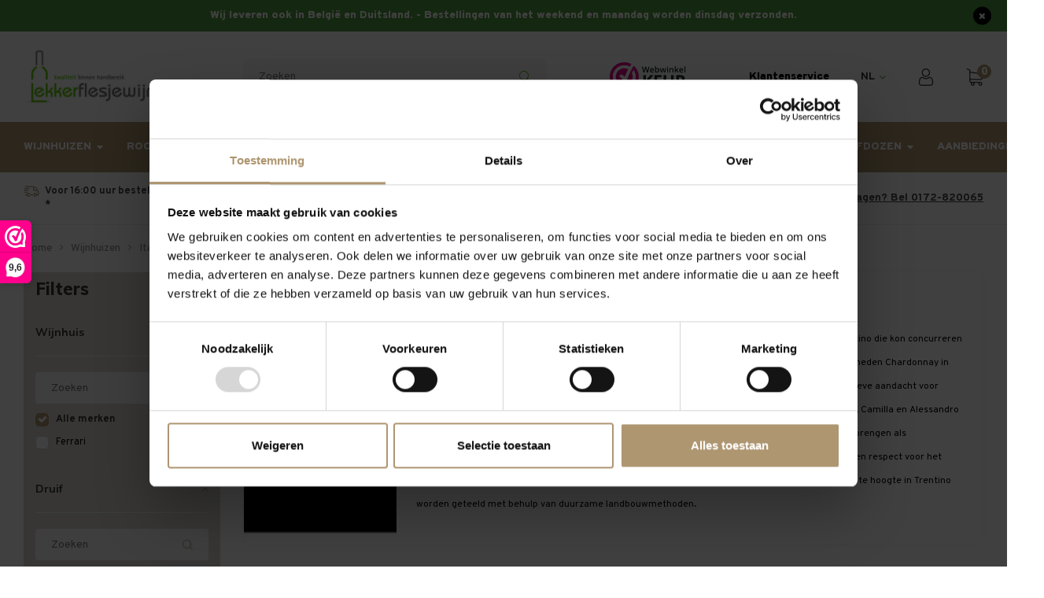

--- FILE ---
content_type: text/html;charset=utf-8
request_url: https://www.lekkerflesjewijn.nl/wijnhuizen/italie/ferrari/
body_size: 22110
content:
<!DOCTYPE html>
<html lang="nl">
  
  <head>
    <script id="Cookiebot" data-culture="nl" src="https://consent.cookiebot.com/uc.js" data-cbid="362c68c3-a280-4af7-b612-b858b54871d2" data-blockingmode="auto" type="text/javascript"></script>
    <meta charset="utf-8"/>
<!-- [START] 'blocks/head.rain' -->
<!--

  (c) 2008-2026 Lightspeed Netherlands B.V.
  http://www.lightspeedhq.com
  Generated: 23-01-2026 @ 03:23:43

-->
<link rel="canonical" href="https://www.lekkerflesjewijn.nl/wijnhuizen/italie/ferrari/"/>
<link rel="alternate" href="https://www.lekkerflesjewijn.nl/index.rss" type="application/rss+xml" title="Nieuwe producten"/>
<meta name="robots" content="noodp,noydir"/>
<meta name="google-site-verification" content="rpgcG8nU_woohATNygKgglogCbdpsRjGcUVVqgs4kXY"/>
<meta property="og:url" content="https://www.lekkerflesjewijn.nl/wijnhuizen/italie/ferrari/?source=facebook"/>
<meta property="og:site_name" content="Lekkerflesjewijn.nl"/>
<meta property="og:title" content="Ferrari"/>
<script>
(function(w,d,s,l,i){w[l]=w[l]||[];w[l].push({'gtm.start':
new Date().getTime(),event:'gtm.js'});var f=d.getElementsByTagName(s)[0],
j=d.createElement(s),dl=l!='dataLayer'?'&l='+l:'';j.async=true;j.src=
'https://www.googletagmanager.com/gtm.js?id='+i+dl;f.parentNode.insertBefore(j,f);
})(window,document,'script','dataLayer','GTM-TBZSCRC');
</script>
<!--[if lt IE 9]>
<script src="https://cdn.webshopapp.com/assets/html5shiv.js?2025-02-20"></script>
<![endif]-->
<!-- [END] 'blocks/head.rain' -->
  <title>Ferrari - Lekkerflesjewijn.nl</title>
  <meta name="description" content="" />
  <meta name="keywords" content="Ferrari" />
  <meta http-equiv="X-UA-Compatible" content="IE=edge,chrome=1">
  <meta name="viewport" content="width=device-width, initial-scale=1.0">
  <meta name="apple-mobile-web-app-capable" content="yes">
  <meta name="apple-mobile-web-app-status-bar-style" content="black">
  <meta property="fb:app_id" content="966242223397117"/>
  
	
  <link rel="shortcut icon" href="https://cdn.webshopapp.com/shops/277674/themes/176488/v/2197185/assets/favicon.ico?20241101100405" type="image/x-icon" />
  <link href='//fonts.googleapis.com/css?family=Muli:300,400,500,600,700,800,900' rel='stylesheet' type='text/css'>
  <link href='//fonts.googleapis.com/css?family=Overpass:300,400,500,600,700,800,900' rel='stylesheet' type='text/css'>
  <link rel="stylesheet" href="https://cdn.webshopapp.com/shops/277674/themes/176488/assets/sm-basis.css?20250624143851" />
  <link rel="stylesheet" href="https://cdn.webshopapp.com/assets/gui-2-0.css?2025-02-20" />
  <link rel="stylesheet" href="https://cdn.webshopapp.com/assets/gui-responsive-2-0.css?2025-02-20" />
  <link rel="stylesheet" href="https://cdn.webshopapp.com/shops/277674/themes/176488/assets/settings.css?20250624143851" />
  <link rel="stylesheet" href="https://cdn.webshopapp.com/shops/277674/themes/176488/assets/style.css?20250624143851?365" />
  <link rel="stylesheet" href="https://cdn.webshopapp.com/shops/277674/themes/176488/assets/shopmonkey.css?20250624143851"/>
  <link rel="stylesheet" href="https://cdn.webshopapp.com/shops/277674/themes/176488/assets/custom.css?20250624143851" />
  <link rel="stylesheet" href="https://cdn.webshopapp.com/shops/277674/themes/176488/assets/icon-lekkerflesjewijn.css?20250624143851" />
  
  <script src="https://cdn.webshopapp.com/assets/jquery-1-9-1.js?2025-02-20"></script>
  <script src="https://cdn.webshopapp.com/assets/jquery-ui-1-10-1.js?2025-02-20"></script>
  <script src="https://cdn.webshopapp.com/assets/gui.js?2025-02-20"></script>
	<script src="https://cdn.webshopapp.com/assets/gui-responsive-2-0.js?2025-02-20"></script>
  <script src="https://cdn.webshopapp.com/shops/277674/themes/176488/assets/lazyload-img.js?20250624143851"></script>
  <script src="https://cdn.webshopapp.com/shops/277674/themes/176488/assets/lazyload-background.js?20250624143851"></script>
</head>  
  <body><script type="application/ld+json">
[
			{
    "@context": "http://schema.org",
    "@type": "BreadcrumbList",
    "itemListElement":
    [
      {
        "@type": "ListItem",
        "position": 1,
        "item": {
        	"@id": "https://www.lekkerflesjewijn.nl/",
        	"name": "Home"
        }
      },
    	    	{
    		"@type": "ListItem",
     		"position": 2,
     		"item":	{
      		"@id": "https://www.lekkerflesjewijn.nl/wijnhuizen/",
      		"name": "Wijnhuizen"
    		}
    	},    	    	{
    		"@type": "ListItem",
     		"position": 3,
     		"item":	{
      		"@id": "https://www.lekkerflesjewijn.nl/wijnhuizen/italie/",
      		"name": "Italië"
    		}
    	},    	    	{
    		"@type": "ListItem",
     		"position": 4,
     		"item":	{
      		"@id": "https://www.lekkerflesjewijn.nl/wijnhuizen/italie/ferrari/",
      		"name": "Ferrari"
    		}
    	}    	    ]
  }
      
        
  ]
</script><div class="mobile-menu-overlay menu"></div><div class="mobile-menu cart"><div class="mobile-menu-inner"><ul class="sub-menu"><li><a href="https://www.lekkerflesjewijn.nl/account/" title="Inloggen"><i class="fa fa-user before"></i>Inloggen</a></li></ul><ul><li class=""><a class="normal-link" href="https://www.lekkerflesjewijn.nl/zomer-wijnen/" title="Zomer wijnen">Zomer wijnen</a></li><li class="active"><a class="normal-link" href="https://www.lekkerflesjewijn.nl/wijnhuizen/" title="Wijnhuizen">Wijnhuizen</a><span class="more-cats"><i class="fa fa-angle-right"></i></span><ul class=" active"><li class=""><a class="normal-link" href="https://www.lekkerflesjewijn.nl/wijnhuizen/argentinie/" title="Argentinië">Argentinië</a><span class="more-cats"><i class="fa fa-angle-right"></i></span><ul class=""><li class=""><a class="normal-link" href="https://www.lekkerflesjewijn.nl/wijnhuizen/argentinie/alpasion/" title="Alpasión">Alpasión</a></li><li class=""><a class="normal-link" href="https://www.lekkerflesjewijn.nl/wijnhuizen/argentinie/bodega-norton/" title="Bodega Norton">Bodega Norton</a></li><li class=""><a class="normal-link" href="https://www.lekkerflesjewijn.nl/wijnhuizen/argentinie/domaine-bousquet/" title="Domaine Bousquet ">Domaine Bousquet </a></li><li class=""><a class="normal-link" href="https://www.lekkerflesjewijn.nl/wijnhuizen/argentinie/elevado-by-salentein/" title="Elevado by Salentein ">Elevado by Salentein </a></li><li class=""><a class="normal-link" href="https://www.lekkerflesjewijn.nl/wijnhuizen/argentinie/portillo-by-salentein/" title="Portillo by Salentein">Portillo by Salentein</a></li><li class=""><a class="normal-link" href="https://www.lekkerflesjewijn.nl/wijnhuizen/argentinie/pyros/" title="Pyros">Pyros</a></li><li class=""><a class="normal-link" href="https://www.lekkerflesjewijn.nl/wijnhuizen/argentinie/salentein/" title="Salentein">Salentein</a></li></ul></li><li class=""><a class="normal-link" href="https://www.lekkerflesjewijn.nl/wijnhuizen/australie/" title="Australië">Australië</a><span class="more-cats"><i class="fa fa-angle-right"></i></span><ul class=""><li class=""><a class="normal-link" href="https://www.lekkerflesjewijn.nl/wijnhuizen/australie/jansz/" title="Jansz">Jansz</a></li><li class=""><a class="normal-link" href="https://www.lekkerflesjewijn.nl/wijnhuizen/australie/yalumba/" title="Yalumba">Yalumba</a></li></ul></li><li class=""><a class="normal-link" href="https://www.lekkerflesjewijn.nl/wijnhuizen/chili/" title="Chili">Chili</a><span class="more-cats"><i class="fa fa-angle-right"></i></span><ul class=""><li class=""><a class="normal-link" href="https://www.lekkerflesjewijn.nl/wijnhuizen/chili/santa-rita/" title="Santa Rita">Santa Rita</a></li><li class=""><a class="normal-link" href="https://www.lekkerflesjewijn.nl/wijnhuizen/chili/montes/" title="Montes">Montes</a></li><li class=""><a class="normal-link" href="https://www.lekkerflesjewijn.nl/wijnhuizen/chili/santiago-1541/" title="Santiago 1541 ">Santiago 1541 </a></li></ul></li><li class=""><a class="normal-link" href="https://www.lekkerflesjewijn.nl/wijnhuizen/duitsland/" title="Duitsland">Duitsland</a><span class="more-cats"><i class="fa fa-angle-right"></i></span><ul class=""><li class=""><a class="normal-link" href="https://www.lekkerflesjewijn.nl/wijnhuizen/duitsland/ellermann-spiegel-weingut/" title="Ellermann-Spiegel Weingut">Ellermann-Spiegel Weingut</a></li><li class=""><a class="normal-link" href="https://www.lekkerflesjewijn.nl/wijnhuizen/duitsland/markus-molitor/" title="Markus Molitor">Markus Molitor</a></li><li class=""><a class="normal-link" href="https://www.lekkerflesjewijn.nl/wijnhuizen/duitsland/vendome-mademoiselle-alcoholvrij/" title="Vendôme Mademoiselle Alcoholvrij">Vendôme Mademoiselle Alcoholvrij</a></li><li class=""><a class="normal-link" href="https://www.lekkerflesjewijn.nl/wijnhuizen/duitsland/weingut-zehe-clauss/" title="Weingut Zehe-Clauss">Weingut Zehe-Clauss</a></li></ul></li><li class=""><a class="normal-link" href="https://www.lekkerflesjewijn.nl/wijnhuizen/frankrijk/" title="Frankrijk">Frankrijk</a><span class="more-cats"><i class="fa fa-angle-right"></i></span><ul class=""><li class=""><a class="normal-link" href="https://www.lekkerflesjewijn.nl/wijnhuizen/frankrijk/aix-rose/" title="AIX Rose">AIX Rose</a></li><li class=""><a class="normal-link" href="https://www.lekkerflesjewijn.nl/wijnhuizen/frankrijk/ayala/" title="Ayala">Ayala</a></li><li class=""><a class="normal-link" href="https://www.lekkerflesjewijn.nl/wijnhuizen/frankrijk/bollinger-champagne/" title="Bollinger Champagne">Bollinger Champagne</a></li><li class=""><a class="normal-link" href="https://www.lekkerflesjewijn.nl/wijnhuizen/frankrijk/cazes/" title="Cazes">Cazes</a></li><li class=""><a class="normal-link" href="https://www.lekkerflesjewijn.nl/wijnhuizen/frankrijk/champagne-baron-fuente/" title="Champagne Baron Fuente">Champagne Baron Fuente</a></li><li class=""><a class="normal-link" href="https://www.lekkerflesjewijn.nl/wijnhuizen/frankrijk/champagne-pol-roger/" title="Champagne Pol Roger">Champagne Pol Roger</a></li><li class=""><a class="normal-link" href="https://www.lekkerflesjewijn.nl/wijnhuizen/frankrijk/chateau-saint-roch/" title="Château Saint-Roch">Château Saint-Roch</a></li><li class=""><a class="normal-link" href="https://www.lekkerflesjewijn.nl/wijnhuizen/frankrijk/chemin-des-lions/" title="Chemin des Lions">Chemin des Lions</a></li><li class=""><a class="normal-link" href="https://www.lekkerflesjewijn.nl/wijnhuizen/frankrijk/delbeaux/" title="Delbeaux">Delbeaux</a></li><li class=""><a class="normal-link" href="https://www.lekkerflesjewijn.nl/wijnhuizen/frankrijk/domaine-chanson/" title="Domaine Chanson">Domaine Chanson</a></li><li class=""><a class="normal-link" href="https://www.lekkerflesjewijn.nl/wijnhuizen/frankrijk/dom-perignon/" title="Dom Pérignon">Dom Pérignon</a></li><li class=""><a class="normal-link" href="https://www.lekkerflesjewijn.nl/wijnhuizen/frankrijk/domaine-la-suffrene-bandol/" title="Domaine La Suffrene Bandol">Domaine La Suffrene Bandol</a></li><li class=""><a class="normal-link" href="https://www.lekkerflesjewijn.nl/wijnhuizen/frankrijk/domaine-la-grange/" title=" Domaine La Grange "> Domaine La Grange </a></li><li class=""><a class="normal-link" href="https://www.lekkerflesjewijn.nl/wijnhuizen/frankrijk/fonvene/" title="Fonvène">Fonvène</a></li><li class=""><a class="normal-link" href="https://www.lekkerflesjewijn.nl/wijnhuizen/frankrijk/laurent-miquel/" title="Laurent Miquel">Laurent Miquel</a></li><li class=""><a class="normal-link" href="https://www.lekkerflesjewijn.nl/wijnhuizen/frankrijk/les-bories/" title="Les Bories">Les Bories</a></li><li class=""><a class="normal-link" href="https://www.lekkerflesjewijn.nl/wijnhuizen/frankrijk/moet-chandon-champagne/" title="Moët &amp; Chandon Champagne">Moët &amp; Chandon Champagne</a></li><li class=""><a class="normal-link" href="https://www.lekkerflesjewijn.nl/wijnhuizen/frankrijk/montbiset/" title="Montbiset">Montbiset</a></li><li class=""><a class="normal-link" href="https://www.lekkerflesjewijn.nl/wijnhuizen/frankrijk/montgravet-gascogne/" title="Montgravet Gascogne">Montgravet Gascogne</a></li><li class=""><a class="normal-link" href="https://www.lekkerflesjewijn.nl/wijnhuizen/frankrijk/ogier-rhone/" title="Ogier - Rhône">Ogier - Rhône</a></li><li class=""><a class="normal-link" href="https://www.lekkerflesjewijn.nl/wijnhuizen/frankrijk/paul-mas/" title="Paul Mas">Paul Mas</a></li><li class=""><a class="normal-link" href="https://www.lekkerflesjewijn.nl/wijnhuizen/frankrijk/veuve-clicquot/" title="Veuve Clicquot">Veuve Clicquot</a></li><li class=""><a class="normal-link" href="https://www.lekkerflesjewijn.nl/wijnhuizen/frankrijk/la-villette/" title="La Villette">La Villette</a></li><li class=""><a class="normal-link" href="https://www.lekkerflesjewijn.nl/wijnhuizen/frankrijk/xavier-roger/" title="Xavier Roger ">Xavier Roger </a></li></ul></li><li class="active"><a class="normal-link" href="https://www.lekkerflesjewijn.nl/wijnhuizen/italie/" title="Italië">Italië</a><span class="more-cats"><i class="fa fa-angle-right"></i></span><ul class=" active"><li class=""><a class="normal-link" href="https://www.lekkerflesjewijn.nl/wijnhuizen/italie/alturis/" title="Altùris">Altùris</a></li><li class=""><a class="normal-link" href="https://www.lekkerflesjewijn.nl/wijnhuizen/italie/biscardo/" title="Biscardo">Biscardo</a></li><li class=""><a class="normal-link" href="https://www.lekkerflesjewijn.nl/wijnhuizen/italie/baglio-gibellina/" title="Baglio Gibellina">Baglio Gibellina</a></li><li class=""><a class="normal-link" href="https://www.lekkerflesjewijn.nl/wijnhuizen/italie/bottega/" title="Bottega">Bottega</a></li><li class=""><a class="normal-link" href="https://www.lekkerflesjewijn.nl/wijnhuizen/italie/ca-dei-frati/" title="Ca dei Frati">Ca dei Frati</a></li><li class=""><a class="normal-link" href="https://www.lekkerflesjewijn.nl/wijnhuizen/italie/calecara/" title="Calecara">Calecara</a></li><li class=""><a class="normal-link" href="https://www.lekkerflesjewijn.nl/wijnhuizen/italie/cantina-tramin/" title="Cantina Tramin">Cantina Tramin</a></li><li class=""><a class="normal-link" href="https://www.lekkerflesjewijn.nl/wijnhuizen/italie/casisano/" title="Casisano">Casisano</a></li><li class=""><a class="normal-link" href="https://www.lekkerflesjewijn.nl/wijnhuizen/italie/cielo/" title="Cielo">Cielo</a></li><li class=""><a class="normal-link" href="https://www.lekkerflesjewijn.nl/wijnhuizen/italie/cignomoro/" title="Cignomoro">Cignomoro</a></li><li class=""><a class="normal-link" href="https://www.lekkerflesjewijn.nl/wijnhuizen/italie/conte-di-campiano/" title="Conte di Campiano">Conte di Campiano</a></li><li class=""><a class="normal-link" href="https://www.lekkerflesjewijn.nl/wijnhuizen/italie/cusumano/" title="Cusumano">Cusumano</a></li><li class=""><a class="normal-link" href="https://www.lekkerflesjewijn.nl/wijnhuizen/italie/epicuro/" title="Epicuro">Epicuro</a></li><li class=""><a class="normal-link" href="https://www.lekkerflesjewijn.nl/wijnhuizen/italie/farina/" title="Farina">Farina</a></li><li class=""><a class="normal-link" href="https://www.lekkerflesjewijn.nl/wijnhuizen/italie/farnese-vini/" title="Farnese Vini">Farnese Vini</a></li><li class="active"><a class="normal-link" href="https://www.lekkerflesjewijn.nl/wijnhuizen/italie/ferrari/" title="Ferrari">Ferrari</a></li><li class=""><a class="normal-link" href="https://www.lekkerflesjewijn.nl/wijnhuizen/italie/idi-di-marzo/" title="Idi di Marzo">Idi di Marzo</a></li><li class=""><a class="normal-link" href="https://www.lekkerflesjewijn.nl/wijnhuizen/italie/marchesi-di-barolo/" title="Marchesi di Barolo">Marchesi di Barolo</a></li><li class=""><a class="normal-link" href="https://www.lekkerflesjewijn.nl/wijnhuizen/italie/mario-del-conte/" title="Mario del Conte">Mario del Conte</a></li><li class=""><a class="normal-link" href="https://www.lekkerflesjewijn.nl/wijnhuizen/italie/marsuret/" title="Marsuret">Marsuret</a></li><li class=""><a class="normal-link" href="https://www.lekkerflesjewijn.nl/wijnhuizen/italie/masca-del-tacco/" title="Masca del Tacco">Masca del Tacco</a></li><li class=""><a class="normal-link" href="https://www.lekkerflesjewijn.nl/wijnhuizen/italie/masseria-pietrosa/" title="Masseria Pietrosa">Masseria Pietrosa</a></li><li class=""><a class="normal-link" href="https://www.lekkerflesjewijn.nl/wijnhuizen/italie/patrizi/" title="Patrizi">Patrizi</a></li><li class=""><a class="normal-link" href="https://www.lekkerflesjewijn.nl/wijnhuizen/italie/poggio-del-sole/" title="Poggio del Sole">Poggio del Sole</a></li><li class=""><a class="normal-link" href="https://www.lekkerflesjewijn.nl/wijnhuizen/italie/poggio-le-volpi/" title="Poggio Le Volpi">Poggio Le Volpi</a></li><li class=""><a class="normal-link" href="https://www.lekkerflesjewijn.nl/wijnhuizen/italie/quattro-conti/" title="Quattro Conti">Quattro Conti</a></li><li class=""><a class="normal-link" href="https://www.lekkerflesjewijn.nl/wijnhuizen/italie/san-marzano/" title="San Marzano">San Marzano</a></li><li class=""><a class="normal-link" href="https://www.lekkerflesjewijn.nl/wijnhuizen/italie/tenuta-di-arceno/" title="Tenuta di Arceno">Tenuta di Arceno</a></li><li class=""><a class="normal-link" href="https://www.lekkerflesjewijn.nl/wijnhuizen/italie/tenuta-sant-antonio/" title="Tenuta Sant’ Antonio">Tenuta Sant’ Antonio</a></li><li class=""><a class="normal-link" href="https://www.lekkerflesjewijn.nl/wijnhuizen/italie/tenuta-di-sesta/" title="Tenuta di Sesta">Tenuta di Sesta</a></li><li class=""><a class="normal-link" href="https://www.lekkerflesjewijn.nl/wijnhuizen/italie/tommasi-viticoltori/" title="Tommasi Viticoltori">Tommasi Viticoltori</a></li><li class=""><a class="normal-link" href="https://www.lekkerflesjewijn.nl/wijnhuizen/italie/tormaresca/" title="Tormaresca">Tormaresca</a></li><li class=""><a class="normal-link" href="https://www.lekkerflesjewijn.nl/wijnhuizen/italie/tramin/" title="Tramin">Tramin</a></li><li class=""><a class="normal-link" href="https://www.lekkerflesjewijn.nl/wijnhuizen/italie/umani-ronchi/" title="Umani Ronchi">Umani Ronchi</a></li><li class=""><a class="normal-link" href="https://www.lekkerflesjewijn.nl/wijnhuizen/italie/vigneti-del-salento/" title="Vigneti del Salento">Vigneti del Salento</a></li><li class=""><a class="normal-link" href="https://www.lekkerflesjewijn.nl/wijnhuizen/italie/vigneti-del-vulture/" title="Vigneti del Vulture">Vigneti del Vulture</a></li><li class=""><a class="normal-link" href="https://www.lekkerflesjewijn.nl/wijnhuizen/italie/vigneti-zabu/" title="Vigneti Zabu">Vigneti Zabu</a></li><li class=""><a class="normal-link" href="https://www.lekkerflesjewijn.nl/wijnhuizen/italie/villa-trasqua/" title="Villa Trasqua">Villa Trasqua</a></li><li class=""><a class="normal-link" href="https://www.lekkerflesjewijn.nl/wijnhuizen/italie/why-not/" title="Why Not?">Why Not?</a></li><li class=""><a class="normal-link" href="https://www.lekkerflesjewijn.nl/wijnhuizen/italie/zenato/" title="Zenato">Zenato</a></li></ul></li><li class=""><a class="normal-link" href="https://www.lekkerflesjewijn.nl/wijnhuizen/nieuw-zeeland/" title="Nieuw Zeeland">Nieuw Zeeland</a><span class="more-cats"><i class="fa fa-angle-right"></i></span><ul class=""><li class=""><a class="normal-link" href="https://www.lekkerflesjewijn.nl/wijnhuizen/nieuw-zeeland/aotearoa/" title="Aotearoa">Aotearoa</a></li><li class=""><a class="normal-link" href="https://www.lekkerflesjewijn.nl/wijnhuizen/nieuw-zeeland/mount-riley/" title="Mount Riley">Mount Riley</a></li><li class=""><a class="normal-link" href="https://www.lekkerflesjewijn.nl/wijnhuizen/nieuw-zeeland/nautilus-estate/" title="Nautilus Estate">Nautilus Estate</a></li></ul></li><li class=""><a class="normal-link" href="https://www.lekkerflesjewijn.nl/wijnhuizen/oostenrijk/" title="Oostenrijk">Oostenrijk</a><span class="more-cats"><i class="fa fa-angle-right"></i></span><ul class=""><li class=""><a class="normal-link" href="https://www.lekkerflesjewijn.nl/wijnhuizen/oostenrijk/karl-steininger/" title="Karl Steininger">Karl Steininger</a></li></ul></li><li class=""><a class="normal-link" href="https://www.lekkerflesjewijn.nl/wijnhuizen/portugal/" title="  Portugal">  Portugal</a><span class="more-cats"><i class="fa fa-angle-right"></i></span><ul class=""><li class=""><a class="normal-link" href="https://www.lekkerflesjewijn.nl/wijnhuizen/portugal/casa-agricola-aguia-de-moura/" title="Casa Agricola Aguia de Moura">Casa Agricola Aguia de Moura</a></li><li class=""><a class="normal-link" href="https://www.lekkerflesjewijn.nl/wijnhuizen/portugal/grahams-port/" title="Graham&#039;s Port">Graham&#039;s Port</a></li><li class=""><a class="normal-link" href="https://www.lekkerflesjewijn.nl/wijnhuizen/portugal/quinta-do-vesuvio/" title="Quinta do Vesuvio">Quinta do Vesuvio</a></li><li class=""><a class="normal-link" href="https://www.lekkerflesjewijn.nl/wijnhuizen/portugal/sivipa-sociedade-vinicola-de-palmela/" title="Sivipa Sociedade Vinicola de Palmela">Sivipa Sociedade Vinicola de Palmela</a></li></ul></li><li class=""><a class="normal-link" href="https://www.lekkerflesjewijn.nl/wijnhuizen/spanje/" title="Spanje">Spanje</a><span class="more-cats"><i class="fa fa-angle-right"></i></span><ul class=""><li class=""><a class="normal-link" href="https://www.lekkerflesjewijn.nl/wijnhuizen/spanje/agricola-falset-marca/" title="Agricola Falset-Marça">Agricola Falset-Marça</a></li><li class=""><a class="normal-link" href="https://www.lekkerflesjewijn.nl/wijnhuizen/spanje/baron-de-ley/" title="Barón de Ley">Barón de Ley</a></li><li class=""><a class="normal-link" href="https://www.lekkerflesjewijn.nl/wijnhuizen/spanje/bodegas-cruz-de-alba/" title="Bodegas Cruz de Alba">Bodegas Cruz de Alba</a></li><li class=""><a class="normal-link" href="https://www.lekkerflesjewijn.nl/wijnhuizen/spanje/bodegas-volver/" title="Bodegas Volver">Bodegas Volver</a></li><li class=""><a class="normal-link" href="https://www.lekkerflesjewijn.nl/wijnhuizen/spanje/care/" title="Care">Care</a></li><li class=""><a class="normal-link" href="https://www.lekkerflesjewijn.nl/wijnhuizen/spanje/clos-amador/" title="Clos Amador">Clos Amador</a></li><li class=""><a class="normal-link" href="https://www.lekkerflesjewijn.nl/wijnhuizen/spanje/el-tocador/" title="El Tocador">El Tocador</a></li><li class=""><a class="normal-link" href="https://www.lekkerflesjewijn.nl/wijnhuizen/spanje/mar-de-frades/" title="Mar de Frades">Mar de Frades</a></li><li class=""><a class="normal-link" href="https://www.lekkerflesjewijn.nl/wijnhuizen/spanje/marques-de-murrieta/" title="Marqués de Murrieta">Marqués de Murrieta</a></li><li class=""><a class="normal-link" href="https://www.lekkerflesjewijn.nl/wijnhuizen/spanje/perez-barquero/" title="Perez Barquero">Perez Barquero</a></li><li class=""><a class="normal-link" href="https://www.lekkerflesjewijn.nl/wijnhuizen/spanje/principe-de-viana/" title="Principe de Viana">Principe de Viana</a></li><li class=""><a class="normal-link" href="https://www.lekkerflesjewijn.nl/wijnhuizen/spanje/ramon-bilbao/" title="Ramón Bilbao">Ramón Bilbao</a></li><li class=""><a class="normal-link" href="https://www.lekkerflesjewijn.nl/wijnhuizen/spanje/valenciso/" title="Valenciso">Valenciso</a></li></ul></li><li class=""><a class="normal-link" href="https://www.lekkerflesjewijn.nl/wijnhuizen/verenigde-staten/" title="Verenigde Staten">Verenigde Staten</a><span class="more-cats"><i class="fa fa-angle-right"></i></span><ul class=""><li class=""><a class="normal-link" href="https://www.lekkerflesjewijn.nl/wijnhuizen/verenigde-staten/bernardus/" title="Bernardus">Bernardus</a></li><li class=""><a class="normal-link" href="https://www.lekkerflesjewijn.nl/wijnhuizen/verenigde-staten/kendall-jackson/" title="Kendall-Jackson">Kendall-Jackson</a></li><li class=""><a class="normal-link" href="https://www.lekkerflesjewijn.nl/wijnhuizen/verenigde-staten/panamera/" title="Panamera">Panamera</a></li><li class=""><a class="normal-link" href="https://www.lekkerflesjewijn.nl/wijnhuizen/verenigde-staten/coppola/" title="Coppola">Coppola</a></li><li class=""><a class="normal-link" href="https://www.lekkerflesjewijn.nl/wijnhuizen/verenigde-staten/wente-vineyards/" title="Wente Vineyards">Wente Vineyards</a></li><li class=""><a class="normal-link" href="https://www.lekkerflesjewijn.nl/wijnhuizen/verenigde-staten/adulation/" title="Adulation">Adulation</a></li></ul></li><li class=""><a class="normal-link" href="https://www.lekkerflesjewijn.nl/wijnhuizen/zuid-afrika/" title="Zuid Afrika">Zuid Afrika</a><span class="more-cats"><i class="fa fa-angle-right"></i></span><ul class=""><li class=""><a class="normal-link" href="https://www.lekkerflesjewijn.nl/wijnhuizen/zuid-afrika/boekenhoutskloof/" title="Boekenhoutskloof">Boekenhoutskloof</a></li><li class=""><a class="normal-link" href="https://www.lekkerflesjewijn.nl/wijnhuizen/zuid-afrika/lavenir-estate/" title="L&#039;Avenir Estate">L&#039;Avenir Estate</a></li></ul></li><li class=""><a class="normal-link" href="https://www.lekkerflesjewijn.nl/wijnhuizen/villa-loren/" title="Villa Loren">Villa Loren</a></li><li class=""><a class="normal-link" href="https://www.lekkerflesjewijn.nl/wijnhuizen/paco-lola/" title="Paco &amp; Lola">Paco &amp; Lola</a></li></ul></li><li class=""><a class="normal-link" href="https://www.lekkerflesjewijn.nl/san-marzano/" title="San Marzano">San Marzano</a></li><li class=""><a class="normal-link" href="https://www.lekkerflesjewijn.nl/rood/" title="Rood">Rood</a><span class="more-cats"><i class="fa fa-angle-right"></i></span><ul class=""><li class=""><a class="normal-link" href="https://www.lekkerflesjewijn.nl/rood/wijnhuizen/" title="Wijnhuizen">Wijnhuizen</a><span class="more-cats"><i class="fa fa-angle-right"></i></span><ul class=""><li class=""><a class="normal-link" href="https://www.lekkerflesjewijn.nl/rood/wijnhuizen/adulation/" title="Adulation">Adulation</a></li><li class=""><a class="normal-link" href="https://www.lekkerflesjewijn.nl/rood/wijnhuizen/alpasion/" title="Alpasión">Alpasión</a></li><li class=""><a class="normal-link" href="https://www.lekkerflesjewijn.nl/rood/wijnhuizen/terras-de-alter-12119335/" title="Terras de Alter">Terras de Alter</a></li><li class=""><a class="normal-link" href="https://www.lekkerflesjewijn.nl/rood/wijnhuizen/alturis/" title="Altùris">Altùris</a></li><li class=""><a class="normal-link" href="https://www.lekkerflesjewijn.nl/rood/wijnhuizen/allegrini/" title="Allegrini">Allegrini</a></li><li class=""><a class="normal-link" href="https://www.lekkerflesjewijn.nl/rood/wijnhuizen/baglio-gibellina/" title="Baglio Gibellina">Baglio Gibellina</a></li><li class=""><a class="normal-link" href="https://www.lekkerflesjewijn.nl/rood/wijnhuizen/baron-de-ley/" title="Barón de Ley">Barón de Ley</a></li><li class=""><a class="normal-link" href="https://www.lekkerflesjewijn.nl/rood/wijnhuizen/bel-colle/" title="Bel Colle">Bel Colle</a></li><li class=""><a class="normal-link" href="https://www.lekkerflesjewijn.nl/rood/wijnhuizen/bodega-norton/" title="Bodega Norton">Bodega Norton</a></li><li class=""><a class="normal-link" href="https://www.lekkerflesjewijn.nl/rood/wijnhuizen/bodegas-cruz-de-alba/" title="Bodegas Cruz de Alba">Bodegas Cruz de Alba</a></li><li class=""><a class="normal-link" href="https://www.lekkerflesjewijn.nl/rood/wijnhuizen/boekenhoutskloof/" title="Boekenhoutskloof">Boekenhoutskloof</a></li><li class=""><a class="normal-link" href="https://www.lekkerflesjewijn.nl/rood/wijnhuizen/bodegas-volver/" title="Bodegas Volver">Bodegas Volver</a></li><li class=""><a class="normal-link" href="https://www.lekkerflesjewijn.nl/rood/wijnhuizen/biscardo/" title="Biscardo">Biscardo</a></li><li class=""><a class="normal-link" href="https://www.lekkerflesjewijn.nl/rood/wijnhuizen/ca-dei-frati/" title="Ca dei Frati">Ca dei Frati</a></li><li class=""><a class="normal-link" href="https://www.lekkerflesjewijn.nl/rood/wijnhuizen/cadel-bosco/" title="Ca&#039;del Bosco">Ca&#039;del Bosco</a></li><li class=""><a class="normal-link" href="https://www.lekkerflesjewijn.nl/rood/wijnhuizen/care/" title="Care">Care</a></li><li class=""><a class="normal-link" href="https://www.lekkerflesjewijn.nl/rood/wijnhuizen/casa-agricola-aguia-de-moura/" title="Casa Agricola Aguia de Moura">Casa Agricola Aguia de Moura</a></li><li class=""><a class="normal-link" href="https://www.lekkerflesjewijn.nl/rood/wijnhuizen/casato-di-melzi/" title="Casato di Melzi">Casato di Melzi</a></li><li class=""><a class="normal-link" href="https://www.lekkerflesjewijn.nl/rood/wijnhuizen/casisano/" title="Casisano">Casisano</a></li><li class=""><a class="normal-link" href="https://www.lekkerflesjewijn.nl/rood/wijnhuizen/calecara/" title="Calecara">Calecara</a></li><li class=""><a class="normal-link" href="https://www.lekkerflesjewijn.nl/rood/wijnhuizen/cazes/" title="Cazes">Cazes</a></li><li class=""><a class="normal-link" href="https://www.lekkerflesjewijn.nl/rood/wijnhuizen/chemin-des-lions/" title="Chemin des Lions">Chemin des Lions</a></li><li class=""><a class="normal-link" href="https://www.lekkerflesjewijn.nl/rood/wijnhuizen/cielo/" title="Cielo">Cielo</a></li><li class=""><a class="normal-link" href="https://www.lekkerflesjewijn.nl/rood/wijnhuizen/conte-di-campiano/" title="Conte di Campiano">Conte di Campiano</a></li><li class=""><a class="normal-link" href="https://www.lekkerflesjewijn.nl/rood/wijnhuizen/cote-soleil/" title="Côté Soleil">Côté Soleil</a></li><li class=""><a class="normal-link" href="https://www.lekkerflesjewijn.nl/rood/wijnhuizen/cusumano/" title="Cusumano">Cusumano</a></li><li class=""><a class="normal-link" href="https://www.lekkerflesjewijn.nl/rood/wijnhuizen/delbeaux/" title="Delbeaux">Delbeaux</a></li><li class=""><a class="normal-link" href="https://www.lekkerflesjewijn.nl/rood/wijnhuizen/domaine-chanson/" title="Domaine Chanson">Domaine Chanson</a></li><li class=""><a class="normal-link" href="https://www.lekkerflesjewijn.nl/rood/wijnhuizen/domaine-la-grange/" title="Domaine La Grange">Domaine La Grange</a></li><li class=""><a class="normal-link" href="https://www.lekkerflesjewijn.nl/rood/wijnhuizen/domaine-la-suffrene-bandol/" title="Domaine La Suffrene Bandol">Domaine La Suffrene Bandol</a></li><li class=""><a class="normal-link" href="https://www.lekkerflesjewijn.nl/rood/wijnhuizen/el-tocador/" title="El Tocador">El Tocador</a></li><li class=""><a class="normal-link" href="https://www.lekkerflesjewijn.nl/rood/wijnhuizen/epicuro/" title="Epicuro">Epicuro</a></li><li class=""><a class="normal-link" href="https://www.lekkerflesjewijn.nl/rood/wijnhuizen/farina/" title="Farina">Farina</a></li><li class=""><a class="normal-link" href="https://www.lekkerflesjewijn.nl/rood/wijnhuizen/farnese/" title="Farnese">Farnese</a></li><li class=""><a class="normal-link" href="https://www.lekkerflesjewijn.nl/rood/wijnhuizen/fonvene/" title="Fonvène">Fonvène</a></li><li class=""><a class="normal-link" href="https://www.lekkerflesjewijn.nl/rood/wijnhuizen/idi-di-marzo/" title="Idi di Marzo">Idi di Marzo</a></li><li class=""><a class="normal-link" href="https://www.lekkerflesjewijn.nl/rood/wijnhuizen/jean-loron/" title="Jean Loron">Jean Loron</a></li><li class=""><a class="normal-link" href="https://www.lekkerflesjewijn.nl/rood/wijnhuizen/kendall-jackson/" title="Kendall-Jackson">Kendall-Jackson</a></li><li class=""><a class="normal-link" href="https://www.lekkerflesjewijn.nl/rood/wijnhuizen/lavenir-estate/" title="L&#039;Avenir Estate">L&#039;Avenir Estate</a></li><li class=""><a class="normal-link" href="https://www.lekkerflesjewijn.nl/rood/wijnhuizen/laurent-miquel/" title="Laurent Miquel">Laurent Miquel</a></li><li class=""><a class="normal-link" href="https://www.lekkerflesjewijn.nl/rood/wijnhuizen/marchesi-di-barolo/" title=" Marchesi di Barolo"> Marchesi di Barolo</a></li><li class=""><a class="normal-link" href="https://www.lekkerflesjewijn.nl/rood/wijnhuizen/marques-de-murrieta/" title="Marqués de Murrieta">Marqués de Murrieta</a></li><li class=""><a class="normal-link" href="https://www.lekkerflesjewijn.nl/rood/wijnhuizen/masca-del-tacco/" title="Masca del Tacco">Masca del Tacco</a></li><li class=""><a class="normal-link" href="https://www.lekkerflesjewijn.nl/rood/wijnhuizen/masseria-pietrosa/" title="Masseria Pietrosa">Masseria Pietrosa</a></li><li class=""><a class="normal-link" href="https://www.lekkerflesjewijn.nl/rood/wijnhuizen/montbiset/" title="Montbiset">Montbiset</a></li><li class=""><a class="normal-link" href="https://www.lekkerflesjewijn.nl/rood/wijnhuizen/montes/" title="Montes">Montes</a></li><li class=""><a class="normal-link" href="https://www.lekkerflesjewijn.nl/rood/wijnhuizen/mount-riley/" title="Mount Riley">Mount Riley</a></li><li class=""><a class="normal-link" href="https://www.lekkerflesjewijn.nl/rood/wijnhuizen/oxford-landing/" title="Oxford Landing">Oxford Landing</a></li><li class=""><a class="normal-link" href="https://www.lekkerflesjewijn.nl/rood/wijnhuizen/ogier/" title="Ogier">Ogier</a></li><li class=""><a class="normal-link" href="https://www.lekkerflesjewijn.nl/rood/wijnhuizen/pago-de-cirsus/" title="Pago de Cirsus">Pago de Cirsus</a></li><li class=""><a class="normal-link" href="https://www.lekkerflesjewijn.nl/rood/wijnhuizen/panamera/" title="Panamera">Panamera</a></li><li class=""><a class="normal-link" href="https://www.lekkerflesjewijn.nl/rood/wijnhuizen/patrizi/" title="Patrizi">Patrizi</a></li><li class=""><a class="normal-link" href="https://www.lekkerflesjewijn.nl/rood/wijnhuizen/paul-mas/" title="Paul Mas">Paul Mas</a></li><li class=""><a class="normal-link" href="https://www.lekkerflesjewijn.nl/rood/wijnhuizen/poggio-del-sole/" title="Poggio del Sole">Poggio del Sole</a></li><li class=""><a class="normal-link" href="https://www.lekkerflesjewijn.nl/rood/wijnhuizen/poggio-landi/" title="Poggio Landi">Poggio Landi</a></li><li class=""><a class="normal-link" href="https://www.lekkerflesjewijn.nl/rood/wijnhuizen/poggio-le-volpi/" title="Poggio Le Volpi">Poggio Le Volpi</a></li><li class=""><a class="normal-link" href="https://www.lekkerflesjewijn.nl/rood/wijnhuizen/portillo-by-salentein/" title="Portillo by Salentein">Portillo by Salentein</a></li><li class=""><a class="normal-link" href="https://www.lekkerflesjewijn.nl/rood/wijnhuizen/principe-de-viana/" title="Principe de Viana">Principe de Viana</a></li><li class=""><a class="normal-link" href="https://www.lekkerflesjewijn.nl/rood/wijnhuizen/quattro-conti/" title="Quattro Conti">Quattro Conti</a></li><li class=""><a class="normal-link" href="https://www.lekkerflesjewijn.nl/rood/wijnhuizen/ramon-bilbao/" title="Ramón Bilbao">Ramón Bilbao</a></li><li class=""><a class="normal-link" href="https://www.lekkerflesjewijn.nl/rood/wijnhuizen/relax/" title="Relax">Relax</a></li><li class=""><a class="normal-link" href="https://www.lekkerflesjewijn.nl/rood/wijnhuizen/rutherford-ranch/" title="Rutherford Ranch">Rutherford Ranch</a></li><li class=""><a class="normal-link" href="https://www.lekkerflesjewijn.nl/rood/wijnhuizen/bodegas-salentein/" title="Bodegas Salentein">Bodegas Salentein</a></li><li class=""><a class="normal-link" href="https://www.lekkerflesjewijn.nl/rood/wijnhuizen/san-marzano-9134859/" title="San Marzano">San Marzano</a></li><li class=""><a class="normal-link" href="https://www.lekkerflesjewijn.nl/rood/wijnhuizen/santa-rita/" title="Santa Rita">Santa Rita</a></li><li class=""><a class="normal-link" href="https://www.lekkerflesjewijn.nl/rood/wijnhuizen/santiago-1541/" title="Santiago 1541">Santiago 1541</a></li><li class=""><a class="normal-link" href="https://www.lekkerflesjewijn.nl/rood/wijnhuizen/sivipa-sociedade-vinicola-de-palmela/" title="Sivipa Sociedade Vinicola de Palmela">Sivipa Sociedade Vinicola de Palmela</a></li><li class=""><a class="normal-link" href="https://www.lekkerflesjewijn.nl/rood/wijnhuizen/steininger/" title="Steininger">Steininger</a></li><li class=""><a class="normal-link" href="https://www.lekkerflesjewijn.nl/rood/wijnhuizen/tenuta-di-sesta/" title="Tenuta di Sesta">Tenuta di Sesta</a></li><li class=""><a class="normal-link" href="https://www.lekkerflesjewijn.nl/rood/wijnhuizen/tenuta-sant-antonio/" title="Tenuta Sant’ Antonio">Tenuta Sant’ Antonio</a></li><li class=""><a class="normal-link" href="https://www.lekkerflesjewijn.nl/rood/wijnhuizen/terras-de-alter/" title="Terras de Alter">Terras de Alter</a></li><li class=""><a class="normal-link" href="https://www.lekkerflesjewijn.nl/rood/wijnhuizen/tormaresca/" title="Tormaresca">Tormaresca</a></li><li class=""><a class="normal-link" href="https://www.lekkerflesjewijn.nl/rood/wijnhuizen/umani-ronchi/" title="Umani Ronchi">Umani Ronchi</a></li><li class=""><a class="normal-link" href="https://www.lekkerflesjewijn.nl/rood/wijnhuizen/valenciso/" title="Valenciso">Valenciso</a></li><li class=""><a class="normal-link" href="https://www.lekkerflesjewijn.nl/rood/wijnhuizen/vendome-mademoiselle/" title="Vendôme Mademoiselle">Vendôme Mademoiselle</a></li><li class=""><a class="normal-link" href="https://www.lekkerflesjewijn.nl/rood/wijnhuizen/vigneti-del-salento/" title="Vigneti del Salento">Vigneti del Salento</a></li><li class=""><a class="normal-link" href="https://www.lekkerflesjewijn.nl/rood/wijnhuizen/vigneti-zabu/" title="Vigneti Zabu">Vigneti Zabu</a></li><li class=""><a class="normal-link" href="https://www.lekkerflesjewijn.nl/rood/wijnhuizen/vignobles-dourthe/" title="Vignobles Dourthe">Vignobles Dourthe</a></li><li class=""><a class="normal-link" href="https://www.lekkerflesjewijn.nl/rood/wijnhuizen/villa-trasqua/" title="Villa Trasqua">Villa Trasqua</a></li><li class=""><a class="normal-link" href="https://www.lekkerflesjewijn.nl/rood/wijnhuizen/la-villette/" title="La Villette">La Villette</a></li><li class=""><a class="normal-link" href="https://www.lekkerflesjewijn.nl/rood/wijnhuizen/vina-errazuriz/" title="Viña Errázuriz">Viña Errázuriz</a></li><li class=""><a class="normal-link" href="https://www.lekkerflesjewijn.nl/rood/wijnhuizen/weingut-ellermann-spiegel/" title=" Weingut Ellermann-Spiegel"> Weingut Ellermann-Spiegel</a></li><li class=""><a class="normal-link" href="https://www.lekkerflesjewijn.nl/rood/wijnhuizen/why-not/" title="Why Not?">Why Not?</a></li><li class=""><a class="normal-link" href="https://www.lekkerflesjewijn.nl/rood/wijnhuizen/yalumba/" title="Yalumba">Yalumba</a></li><li class=""><a class="normal-link" href="https://www.lekkerflesjewijn.nl/rood/wijnhuizen/zenato/" title="Zenato">Zenato</a></li></ul></li><li class=""><a class="normal-link" href="https://www.lekkerflesjewijn.nl/rood/wijnlanden/" title="Wijnlanden">Wijnlanden</a><span class="more-cats"><i class="fa fa-angle-right"></i></span><ul class=""><li class=""><a class="normal-link" href="https://www.lekkerflesjewijn.nl/rood/wijnlanden/argentinie/" title="Argentinië">Argentinië</a></li><li class=""><a class="normal-link" href="https://www.lekkerflesjewijn.nl/rood/wijnlanden/australie/" title="Australië">Australië</a></li><li class=""><a class="normal-link" href="https://www.lekkerflesjewijn.nl/rood/wijnlanden/chili/" title="Chili">Chili</a></li><li class=""><a class="normal-link" href="https://www.lekkerflesjewijn.nl/rood/wijnlanden/duitsland/" title="Duitsland">Duitsland</a></li><li class=""><a class="normal-link" href="https://www.lekkerflesjewijn.nl/rood/wijnlanden/frankrijk/" title="Frankrijk">Frankrijk</a></li><li class=""><a class="normal-link" href="https://www.lekkerflesjewijn.nl/rood/wijnlanden/italie/" title="Italië">Italië</a></li><li class=""><a class="normal-link" href="https://www.lekkerflesjewijn.nl/rood/wijnlanden/nieuw-zeeland/" title="Nieuw Zeeland">Nieuw Zeeland</a></li><li class=""><a class="normal-link" href="https://www.lekkerflesjewijn.nl/rood/wijnlanden/oostenrijk/" title="Oostenrijk">Oostenrijk</a></li><li class=""><a class="normal-link" href="https://www.lekkerflesjewijn.nl/rood/wijnlanden/portugal/" title="Portugal">Portugal</a></li><li class=""><a class="normal-link" href="https://www.lekkerflesjewijn.nl/rood/wijnlanden/spanje/" title="Spanje">Spanje</a></li><li class=""><a class="normal-link" href="https://www.lekkerflesjewijn.nl/rood/wijnlanden/verenigde-staten/" title="Verenigde Staten">Verenigde Staten</a></li><li class=""><a class="normal-link" href="https://www.lekkerflesjewijn.nl/rood/wijnlanden/zuid-afrika/" title="Zuid Afrika">Zuid Afrika</a></li></ul></li><li class=""><a class="normal-link" href="https://www.lekkerflesjewijn.nl/rood/wijnstreek/" title="Wijnstreek">Wijnstreek</a><span class="more-cats"><i class="fa fa-angle-right"></i></span><ul class=""><li class=""><a class="normal-link" href="https://www.lekkerflesjewijn.nl/rood/wijnstreek/abruzzo/" title="Abruzzo">Abruzzo</a></li><li class=""><a class="normal-link" href="https://www.lekkerflesjewijn.nl/rood/wijnstreek/aconcagua-costa/" title="Aconcagua Costa">Aconcagua Costa</a></li><li class=""><a class="normal-link" href="https://www.lekkerflesjewijn.nl/rood/wijnstreek/aconcagua-valley/" title="Aconcagua Valley">Aconcagua Valley</a></li><li class=""><a class="normal-link" href="https://www.lekkerflesjewijn.nl/rood/wijnstreek/alicante/" title="Alicante ">Alicante </a></li><li class=""><a class="normal-link" href="https://www.lekkerflesjewijn.nl/rood/wijnstreek/ardeche/" title="Ardèche">Ardèche</a></li><li class=""><a class="normal-link" href="https://www.lekkerflesjewijn.nl/rood/wijnstreek/bandol/" title="Bandol">Bandol</a></li><li class=""><a class="normal-link" href="https://www.lekkerflesjewijn.nl/rood/wijnstreek/basilicata/" title="Basilicata">Basilicata</a></li><li class=""><a class="normal-link" href="https://www.lekkerflesjewijn.nl/rood/wijnstreek/bergerac/" title="Bergerac">Bergerac</a></li><li class=""><a class="normal-link" href="https://www.lekkerflesjewijn.nl/rood/wijnstreek/bordeaux/" title="Bordeaux">Bordeaux</a></li><li class=""><a class="normal-link" href="https://www.lekkerflesjewijn.nl/rood/wijnstreek/bourgogne/" title="Bourgogne">Bourgogne</a></li><li class=""><a class="normal-link" href="https://www.lekkerflesjewijn.nl/rood/wijnstreek/brunello/" title="Brunello">Brunello</a></li><li class=""><a class="normal-link" href="https://www.lekkerflesjewijn.nl/rood/wijnstreek/californie/" title="Californië">Californië</a></li><li class=""><a class="normal-link" href="https://www.lekkerflesjewijn.nl/rood/wijnstreek/carinena/" title="Carinena">Carinena</a></li><li class=""><a class="normal-link" href="https://www.lekkerflesjewijn.nl/rood/wijnstreek/casablanca-valley/" title="Casablanca Valley">Casablanca Valley</a></li><li class=""><a class="normal-link" href="https://www.lekkerflesjewijn.nl/rood/wijnstreek/central-valley/" title="Central Valley">Central Valley</a></li><li class=""><a class="normal-link" href="https://www.lekkerflesjewijn.nl/rood/wijnstreek/colchagua-valley/" title="Colchagua Valley">Colchagua Valley</a></li><li class=""><a class="normal-link" href="https://www.lekkerflesjewijn.nl/rood/wijnstreek/conero/" title="Conero">Conero</a></li><li class=""><a class="normal-link" href="https://www.lekkerflesjewijn.nl/rood/wijnstreek/cotes-du/" title="Côtes du ">Côtes du </a></li><li class=""><a class="normal-link" href="https://www.lekkerflesjewijn.nl/rood/wijnstreek/curico-valley/" title="Curico Valley">Curico Valley</a></li><li class=""><a class="normal-link" href="https://www.lekkerflesjewijn.nl/rood/wijnstreek/emilia-romagna/" title="Emilia-romagna">Emilia-romagna</a></li><li class=""><a class="normal-link" href="https://www.lekkerflesjewijn.nl/rood/wijnstreek/faugeres/" title="Faugéres">Faugéres</a></li><li class=""><a class="normal-link" href="https://www.lekkerflesjewijn.nl/rood/wijnstreek/kamptal/" title="Kamptal">Kamptal</a></li><li class=""><a class="normal-link" href="https://www.lekkerflesjewijn.nl/rood/wijnstreek/lalande-de-pomerol/" title="Lalande de Pomerol">Lalande de Pomerol</a></li><li class=""><a class="normal-link" href="https://www.lekkerflesjewijn.nl/rood/wijnstreek/languedoc-roussillon/" title="Languedoc Roussillon">Languedoc Roussillon</a></li><li class=""><a class="normal-link" href="https://www.lekkerflesjewijn.nl/rood/wijnstreek/lazio/" title="Lazio">Lazio</a></li><li class=""><a class="normal-link" href="https://www.lekkerflesjewijn.nl/rood/wijnstreek/maipo-valley/" title="Maipo Valley">Maipo Valley</a></li><li class=""><a class="normal-link" href="https://www.lekkerflesjewijn.nl/rood/wijnstreek/manduria/" title="Manduria">Manduria</a></li><li class=""><a class="normal-link" href="https://www.lekkerflesjewijn.nl/rood/wijnstreek/margaux/" title="Margaux">Margaux</a></li><li class=""><a class="normal-link" href="https://www.lekkerflesjewijn.nl/rood/wijnstreek/mendoza/" title="Mendoza">Mendoza</a></li><li class=""><a class="normal-link" href="https://www.lekkerflesjewijn.nl/rood/wijnstreek/montepulciano/" title="Montepulciano">Montepulciano</a></li><li class=""><a class="normal-link" href="https://www.lekkerflesjewijn.nl/rood/wijnstreek/mosel/" title="Mosel">Mosel</a></li><li class=""><a class="normal-link" href="https://www.lekkerflesjewijn.nl/rood/wijnstreek/napa-valley/" title="Napa Valley">Napa Valley</a></li><li class=""><a class="normal-link" href="https://www.lekkerflesjewijn.nl/rood/wijnstreek/navarra/" title="Navarra">Navarra</a></li><li class=""><a class="normal-link" href="https://www.lekkerflesjewijn.nl/rood/wijnstreek/pays-doc/" title="Pays d&#039;oc">Pays d&#039;oc</a></li><li class=""><a class="normal-link" href="https://www.lekkerflesjewijn.nl/rood/wijnstreek/piemonte/" title="Piemonte">Piemonte</a></li><li class=""><a class="normal-link" href="https://www.lekkerflesjewijn.nl/rood/wijnstreek/primitivo-di-manduria/" title="Primitivo di Manduria">Primitivo di Manduria</a></li><li class=""><a class="normal-link" href="https://www.lekkerflesjewijn.nl/rood/wijnstreek/puglia/" title="Puglia">Puglia</a></li><li class=""><a class="normal-link" href="https://www.lekkerflesjewijn.nl/rood/wijnstreek/rheinhessen/" title="Rheinhessen">Rheinhessen</a></li><li class=""><a class="normal-link" href="https://www.lekkerflesjewijn.nl/rood/wijnstreek/rhone/" title="Rhône">Rhône</a></li><li class=""><a class="normal-link" href="https://www.lekkerflesjewijn.nl/rood/wijnstreek/ribera-del-duero/" title="Ribera del Duero">Ribera del Duero</a></li><li class=""><a class="normal-link" href="https://www.lekkerflesjewijn.nl/rood/wijnstreek/rioja/" title="Rioja">Rioja</a></li><li class=""><a class="normal-link" href="https://www.lekkerflesjewijn.nl/rood/wijnstreek/saint-emilion/" title="Saint-Emilion">Saint-Emilion</a></li><li class=""><a class="normal-link" href="https://www.lekkerflesjewijn.nl/rood/wijnstreek/salento/" title="Salento">Salento</a></li><li class=""><a class="normal-link" href="https://www.lekkerflesjewijn.nl/rood/wijnstreek/salice-salentino/" title="Salice Salentino">Salice Salentino</a></li><li class=""><a class="normal-link" href="https://www.lekkerflesjewijn.nl/rood/wijnstreek/sicilie/" title="Sicilië">Sicilië</a></li><li class=""><a class="normal-link" href="https://www.lekkerflesjewijn.nl/rood/wijnstreek/stellenbosch/" title="Stellenbosch">Stellenbosch</a></li><li class=""><a class="normal-link" href="https://www.lekkerflesjewijn.nl/rood/wijnstreek/toscane/" title="Toscane">Toscane</a></li><li class=""><a class="normal-link" href="https://www.lekkerflesjewijn.nl/rood/wijnstreek/uco-valley/" title="Uco Valley">Uco Valley</a></li><li class=""><a class="normal-link" href="https://www.lekkerflesjewijn.nl/rood/wijnstreek/veneto/" title="Veneto">Veneto</a></li><li class=""><a class="normal-link" href="https://www.lekkerflesjewijn.nl/rood/wijnstreek/veronese/" title="Veronese">Veronese</a></li><li class=""><a class="normal-link" href="https://www.lekkerflesjewijn.nl/rood/wijnstreek/western-cape/" title="Western Cape">Western Cape</a></li><li class=""><a class="normal-link" href="https://www.lekkerflesjewijn.nl/rood/wijnstreek/zuid-australie/" title="Zuid-Australië">Zuid-Australië</a></li><li class=""><a class="normal-link" href="https://www.lekkerflesjewijn.nl/rood/wijnstreek/rapel-valley/" title="Rapel Valley">Rapel Valley</a></li><li class=""><a class="normal-link" href="https://www.lekkerflesjewijn.nl/rood/wijnstreek/zuid-frankrijk/" title="Zuid-Frankrijk">Zuid-Frankrijk</a></li><li class=""><a class="normal-link" href="https://www.lekkerflesjewijn.nl/rood/wijnstreek/alentejo/" title="Alentejo">Alentejo</a></li><li class=""><a class="normal-link" href="https://www.lekkerflesjewijn.nl/rood/wijnstreek/marlborough/" title="Marlborough">Marlborough</a></li><li class=""><a class="normal-link" href="https://www.lekkerflesjewijn.nl/rood/wijnstreek/castilla-la-mancha/" title=" Castilla-La Mancha"> Castilla-La Mancha</a></li></ul></li><li class=""><a class="normal-link" href="https://www.lekkerflesjewijn.nl/rood/gerecht/" title="Gerecht">Gerecht</a><span class="more-cats"><i class="fa fa-angle-right"></i></span><ul class=""><li class=""><a class="normal-link" href="https://www.lekkerflesjewijn.nl/rood/gerecht/aperitief/" title="Aperitief">Aperitief</a></li><li class=""><a class="normal-link" href="https://www.lekkerflesjewijn.nl/rood/gerecht/bbq/" title="BBQ">BBQ</a></li><li class=""><a class="normal-link" href="https://www.lekkerflesjewijn.nl/rood/gerecht/dessert/" title="Dessert">Dessert</a></li><li class=""><a class="normal-link" href="https://www.lekkerflesjewijn.nl/rood/gerecht/gevogelte/" title="Gevogelte">Gevogelte</a></li><li class=""><a class="normal-link" href="https://www.lekkerflesjewijn.nl/rood/gerecht/kaassoorten/" title="Kaassoorten">Kaassoorten</a></li><li class=""><a class="normal-link" href="https://www.lekkerflesjewijn.nl/rood/gerecht/kalfsvlees/" title="Kalfsvlees">Kalfsvlees</a></li><li class=""><a class="normal-link" href="https://www.lekkerflesjewijn.nl/rood/gerecht/kip/" title="Kip">Kip</a></li><li class=""><a class="normal-link" href="https://www.lekkerflesjewijn.nl/rood/gerecht/lamsvlees/" title="Lamsvlees">Lamsvlees</a></li><li class=""><a class="normal-link" href="https://www.lekkerflesjewijn.nl/rood/gerecht/pastagerechten/" title="Pastagerechten">Pastagerechten</a></li><li class=""><a class="normal-link" href="https://www.lekkerflesjewijn.nl/rood/gerecht/salades/" title="Salades">Salades</a></li><li class=""><a class="normal-link" href="https://www.lekkerflesjewijn.nl/rood/gerecht/schaal-en-schelpdieren/" title="Schaal- en Schelpdieren">Schaal- en Schelpdieren</a></li><li class=""><a class="normal-link" href="https://www.lekkerflesjewijn.nl/rood/gerecht/stoofgerechten/" title="Stoofgerechten">Stoofgerechten</a></li><li class=""><a class="normal-link" href="https://www.lekkerflesjewijn.nl/rood/gerecht/sushi/" title="Sushi">Sushi</a></li><li class=""><a class="normal-link" href="https://www.lekkerflesjewijn.nl/rood/gerecht/tapas/" title="Tapas">Tapas</a></li><li class=""><a class="normal-link" href="https://www.lekkerflesjewijn.nl/rood/gerecht/vis/" title="Vis">Vis</a></li><li class=""><a class="normal-link" href="https://www.lekkerflesjewijn.nl/rood/gerecht/vlees-rood/" title="Vlees rood">Vlees rood</a></li><li class=""><a class="normal-link" href="https://www.lekkerflesjewijn.nl/rood/gerecht/vlees-wit/" title="Vlees wit">Vlees wit</a></li><li class=""><a class="normal-link" href="https://www.lekkerflesjewijn.nl/rood/gerecht/wild/" title="Wild">Wild</a></li><li class=""><a class="normal-link" href="https://www.lekkerflesjewijn.nl/rood/gerecht/vegetarisch/" title="Vegetarisch">Vegetarisch</a></li></ul></li><li class=""><a class="normal-link" href="https://www.lekkerflesjewijn.nl/rood/druivensoort/" title="Druivensoort">Druivensoort</a><span class="more-cats"><i class="fa fa-angle-right"></i></span><ul class=""><li class=""><a class="normal-link" href="https://www.lekkerflesjewijn.nl/rood/druivensoort/aglianico/" title="Aglianico">Aglianico</a></li><li class=""><a class="normal-link" href="https://www.lekkerflesjewijn.nl/rood/druivensoort/barbera/" title="Barbera">Barbera</a></li><li class=""><a class="normal-link" href="https://www.lekkerflesjewijn.nl/rood/druivensoort/bartera/" title="Bartera">Bartera</a></li><li class=""><a class="normal-link" href="https://www.lekkerflesjewijn.nl/rood/druivensoort/cabernet-franc/" title="Cabernet Franc">Cabernet Franc</a></li><li class=""><a class="normal-link" href="https://www.lekkerflesjewijn.nl/rood/druivensoort/cabernet-sauvignon/" title="Cabernet Sauvignon">Cabernet Sauvignon</a></li><li class=""><a class="normal-link" href="https://www.lekkerflesjewijn.nl/rood/druivensoort/carignan/" title="Carignan">Carignan</a></li><li class=""><a class="normal-link" href="https://www.lekkerflesjewijn.nl/rood/druivensoort/carmenere/" title="Carmenère">Carmenère</a></li><li class=""><a class="normal-link" href="https://www.lekkerflesjewijn.nl/rood/druivensoort/cinsault/" title="Cinsault">Cinsault</a></li><li class=""><a class="normal-link" href="https://www.lekkerflesjewijn.nl/rood/druivensoort/colorino/" title="Colorino">Colorino</a></li><li class=""><a class="normal-link" href="https://www.lekkerflesjewijn.nl/rood/druivensoort/corvina/" title="Corvina">Corvina</a></li><li class=""><a class="normal-link" href="https://www.lekkerflesjewijn.nl/rood/druivensoort/corvinone/" title="Corvinone">Corvinone</a></li><li class=""><a class="normal-link" href="https://www.lekkerflesjewijn.nl/rood/druivensoort/dolcetto/" title="Dolcetto">Dolcetto</a></li><li class=""><a class="normal-link" href="https://www.lekkerflesjewijn.nl/rood/druivensoort/frappato/" title="Frappato">Frappato</a></li><li class=""><a class="normal-link" href="https://www.lekkerflesjewijn.nl/rood/druivensoort/graciano/" title="Graciano">Graciano</a></li><li class=""><a class="normal-link" href="https://www.lekkerflesjewijn.nl/rood/druivensoort/gamay/" title="Gamay">Gamay</a></li><li class=""><a class="normal-link" href="https://www.lekkerflesjewijn.nl/rood/druivensoort/garnacha/" title="Garnacha">Garnacha</a></li><li class=""><a class="normal-link" href="https://www.lekkerflesjewijn.nl/rood/druivensoort/grenache/" title="Grenache">Grenache</a></li><li class=""><a class="normal-link" href="https://www.lekkerflesjewijn.nl/rood/druivensoort/grenache-noir/" title="Grenache Noir">Grenache Noir</a></li><li class=""><a class="normal-link" href="https://www.lekkerflesjewijn.nl/rood/druivensoort/malbec/" title="Malbec">Malbec</a></li><li class=""><a class="normal-link" href="https://www.lekkerflesjewijn.nl/rood/druivensoort/malvasia/" title="Malvasia">Malvasia</a></li><li class=""><a class="normal-link" href="https://www.lekkerflesjewijn.nl/rood/druivensoort/malvasia-nera/" title="Malvasia Nera">Malvasia Nera</a></li><li class=""><a class="normal-link" href="https://www.lekkerflesjewijn.nl/rood/druivensoort/malvasia-nera-di-brindisi/" title="Malvasia Nera di Brindisi">Malvasia Nera di Brindisi</a></li><li class=""><a class="normal-link" href="https://www.lekkerflesjewijn.nl/rood/druivensoort/mazuelo/" title="Mazuelo">Mazuelo</a></li><li class=""><a class="normal-link" href="https://www.lekkerflesjewijn.nl/rood/druivensoort/merlot/" title="Merlot">Merlot</a></li><li class=""><a class="normal-link" href="https://www.lekkerflesjewijn.nl/rood/druivensoort/molinara/" title="Molinara">Molinara</a></li><li class=""><a class="normal-link" href="https://www.lekkerflesjewijn.nl/rood/druivensoort/montepulciano/" title="Montepulciano">Montepulciano</a></li><li class=""><a class="normal-link" href="https://www.lekkerflesjewijn.nl/rood/druivensoort/mourvedre/" title="Mourvèdre">Mourvèdre</a></li><li class=""><a class="normal-link" href="https://www.lekkerflesjewijn.nl/rood/druivensoort/nebbiolo/" title="Nebbiolo">Nebbiolo</a></li><li class=""><a class="normal-link" href="https://www.lekkerflesjewijn.nl/rood/druivensoort/negroamaro/" title="Negroamaro">Negroamaro</a></li><li class=""><a class="normal-link" href="https://www.lekkerflesjewijn.nl/rood/druivensoort/nerello-mascalese/" title="Nerello Mascalese">Nerello Mascalese</a></li><li class=""><a class="normal-link" href="https://www.lekkerflesjewijn.nl/rood/druivensoort/nerobuono/" title="Nerobuono">Nerobuono</a></li><li class=""><a class="normal-link" href="https://www.lekkerflesjewijn.nl/rood/druivensoort/nero-davola/" title="Nero d&#039;Avola">Nero d&#039;Avola</a></li><li class=""><a class="normal-link" href="https://www.lekkerflesjewijn.nl/rood/druivensoort/oseleta/" title="Oseleta">Oseleta</a></li><li class=""><a class="normal-link" href="https://www.lekkerflesjewijn.nl/rood/druivensoort/petit-verdot/" title="Petit Verdot">Petit Verdot</a></li><li class=""><a class="normal-link" href="https://www.lekkerflesjewijn.nl/rood/druivensoort/pinotage/" title="Pinotage">Pinotage</a></li><li class=""><a class="normal-link" href="https://www.lekkerflesjewijn.nl/rood/druivensoort/pinot-noir/" title="Pinot Noir">Pinot Noir</a></li><li class=""><a class="normal-link" href="https://www.lekkerflesjewijn.nl/rood/druivensoort/primitivo/" title="Primitivo">Primitivo</a></li><li class=""><a class="normal-link" href="https://www.lekkerflesjewijn.nl/rood/druivensoort/raboso/" title="Raboso">Raboso</a></li><li class=""><a class="normal-link" href="https://www.lekkerflesjewijn.nl/rood/druivensoort/rondinella/" title="Rondinella">Rondinella</a></li><li class=""><a class="normal-link" href="https://www.lekkerflesjewijn.nl/rood/druivensoort/rossara/" title="Rossara">Rossara</a></li><li class=""><a class="normal-link" href="https://www.lekkerflesjewijn.nl/rood/druivensoort/sangiovese/" title="Sangiovese">Sangiovese</a></li><li class=""><a class="normal-link" href="https://www.lekkerflesjewijn.nl/rood/druivensoort/shiraz/" title="Shiraz">Shiraz</a></li><li class=""><a class="normal-link" href="https://www.lekkerflesjewijn.nl/rood/druivensoort/spaetburgunder/" title="Spätburgunder">Spätburgunder</a></li><li class=""><a class="normal-link" href="https://www.lekkerflesjewijn.nl/rood/druivensoort/syrah/" title="Syrah">Syrah</a></li><li class=""><a class="normal-link" href="https://www.lekkerflesjewijn.nl/rood/druivensoort/tempranillo/" title="Tempranillo">Tempranillo</a></li><li class=""><a class="normal-link" href="https://www.lekkerflesjewijn.nl/rood/druivensoort/viognier/" title="Viognier">Viognier</a></li><li class=""><a class="normal-link" href="https://www.lekkerflesjewijn.nl/rood/druivensoort/zinfandel/" title="Zinfandel">Zinfandel</a></li><li class=""><a class="normal-link" href="https://www.lekkerflesjewijn.nl/rood/druivensoort/zweigelt/" title="Zweigelt">Zweigelt</a></li></ul></li></ul></li><li class=""><a class="normal-link" href="https://www.lekkerflesjewijn.nl/san-marzano-9143640/" title="San Marzano">San Marzano</a></li><li class=""><a class="normal-link" href="https://www.lekkerflesjewijn.nl/wit/" title="Wit">Wit</a><span class="more-cats"><i class="fa fa-angle-right"></i></span><ul class=""><li class=""><a class="normal-link" href="https://www.lekkerflesjewijn.nl/wit/wijnhuizen/" title="Wijnhuizen">Wijnhuizen</a><span class="more-cats"><i class="fa fa-angle-right"></i></span><ul class=""><li class=""><a class="normal-link" href="https://www.lekkerflesjewijn.nl/wit/wijnhuizen/adulation/" title="Adulation">Adulation</a></li><li class=""><a class="normal-link" href="https://www.lekkerflesjewijn.nl/wit/wijnhuizen/aotearoa/" title="Aotearoa">Aotearoa</a></li><li class=""><a class="normal-link" href="https://www.lekkerflesjewijn.nl/wit/wijnhuizen/baron-de-ley/" title="Barón de Ley">Barón de Ley</a></li><li class=""><a class="normal-link" href="https://www.lekkerflesjewijn.nl/wit/wijnhuizen/bernardus/" title="Bernardus">Bernardus</a></li><li class=""><a class="normal-link" href="https://www.lekkerflesjewijn.nl/wit/wijnhuizen/biscardo/" title="Biscardo">Biscardo</a></li><li class=""><a class="normal-link" href="https://www.lekkerflesjewijn.nl/wit/wijnhuizen/bodegas-salentein/" title="Bodegas Salentein">Bodegas Salentein</a></li><li class=""><a class="normal-link" href="https://www.lekkerflesjewijn.nl/wit/wijnhuizen/ca-dei-frati/" title="Ca dei Frati">Ca dei Frati</a></li><li class=""><a class="normal-link" href="https://www.lekkerflesjewijn.nl/wit/wijnhuizen/cadel-bosco/" title="Ca&#039;del Bosco">Ca&#039;del Bosco</a></li><li class=""><a class="normal-link" href="https://www.lekkerflesjewijn.nl/wit/wijnhuizen/calecara/" title="Calecara">Calecara</a></li><li class=""><a class="normal-link" href="https://www.lekkerflesjewijn.nl/wit/wijnhuizen/cantina-tramin/" title="Cantina Tramin">Cantina Tramin</a></li><li class=""><a class="normal-link" href="https://www.lekkerflesjewijn.nl/wit/wijnhuizen/care/" title="Care">Care</a></li><li class=""><a class="normal-link" href="https://www.lekkerflesjewijn.nl/wit/wijnhuizen/casa-agricola-aguia-de-moura/" title="Casa Agricola Aguia de Moura">Casa Agricola Aguia de Moura</a></li><li class=""><a class="normal-link" href="https://www.lekkerflesjewijn.nl/wit/wijnhuizen/cave-de-ribeauville/" title="Cave de Ribeauvillé">Cave de Ribeauvillé</a></li><li class=""><a class="normal-link" href="https://www.lekkerflesjewijn.nl/wit/wijnhuizen/cazes/" title="Cazes">Cazes</a></li><li class=""><a class="normal-link" href="https://www.lekkerflesjewijn.nl/wit/wijnhuizen/chateau-saint-roch/" title="Château Saint-Roch">Château Saint-Roch</a></li><li class=""><a class="normal-link" href="https://www.lekkerflesjewijn.nl/wit/wijnhuizen/chemin-des-lions/" title="Chemin des Lions">Chemin des Lions</a></li><li class=""><a class="normal-link" href="https://www.lekkerflesjewijn.nl/wit/wijnhuizen/cielo/" title="Cielo">Cielo</a></li><li class=""><a class="normal-link" href="https://www.lekkerflesjewijn.nl/wit/wijnhuizen/conte-di-campiano/" title="Conte di Campiano">Conte di Campiano</a></li><li class=""><a class="normal-link" href="https://www.lekkerflesjewijn.nl/wit/wijnhuizen/cote-soleil/" title="Côté Soleil">Côté Soleil</a></li><li class=""><a class="normal-link" href="https://www.lekkerflesjewijn.nl/wit/wijnhuizen/cusumano/" title="Cusumano">Cusumano</a></li><li class=""><a class="normal-link" href="https://www.lekkerflesjewijn.nl/wit/wijnhuizen/delbeaux/" title="Delbeaux">Delbeaux</a></li><li class=""><a class="normal-link" href="https://www.lekkerflesjewijn.nl/wit/wijnhuizen/domaine-bousquet/" title="Domaine Bousquet">Domaine Bousquet</a></li><li class=""><a class="normal-link" href="https://www.lekkerflesjewijn.nl/wit/wijnhuizen/domaine-chanson/" title="Domaine Chanson">Domaine Chanson</a></li><li class=""><a class="normal-link" href="https://www.lekkerflesjewijn.nl/wit/wijnhuizen/domaine-la-grange/" title=" Domaine La Grange "> Domaine La Grange </a></li><li class=""><a class="normal-link" href="https://www.lekkerflesjewijn.nl/wit/wijnhuizen/domaine-prunier-bonheur/" title="Domaine Prunier-Bonheur">Domaine Prunier-Bonheur</a></li><li class=""><a class="normal-link" href="https://www.lekkerflesjewijn.nl/wit/wijnhuizen/epicuro/" title="Epicuro">Epicuro</a></li><li class=""><a class="normal-link" href="https://www.lekkerflesjewijn.nl/wit/wijnhuizen/farina/" title="Farina">Farina</a></li><li class=""><a class="normal-link" href="https://www.lekkerflesjewijn.nl/wit/wijnhuizen/farnese/" title="Farnese">Farnese</a></li><li class=""><a class="normal-link" href="https://www.lekkerflesjewijn.nl/wit/wijnhuizen/fonvene/" title="Fonvène">Fonvène</a></li><li class=""><a class="normal-link" href="https://www.lekkerflesjewijn.nl/wit/wijnhuizen/idi-di-marzo/" title="Idi di Marzo">Idi di Marzo</a></li><li class=""><a class="normal-link" href="https://www.lekkerflesjewijn.nl/wit/wijnhuizen/jean-loron/" title="Jean Loron">Jean Loron</a></li><li class=""><a class="normal-link" href="https://www.lekkerflesjewijn.nl/wit/wijnhuizen/joseph-mellot/" title="Joseph Mellot">Joseph Mellot</a></li><li class=""><a class="normal-link" href="https://www.lekkerflesjewijn.nl/wit/wijnhuizen/kendall-jackson/" title="Kendall-Jackson">Kendall-Jackson</a></li><li class=""><a class="normal-link" href="https://www.lekkerflesjewijn.nl/wit/wijnhuizen/lavenir-estate/" title="L&#039;Avenir Estate">L&#039;Avenir Estate</a></li><li class=""><a class="normal-link" href="https://www.lekkerflesjewijn.nl/wit/wijnhuizen/laurent-miquel/" title="Laurent Miquel">Laurent Miquel</a></li><li class=""><a class="normal-link" href="https://www.lekkerflesjewijn.nl/wit/wijnhuizen/les-bories/" title="Les Bories">Les Bories</a></li><li class=""><a class="normal-link" href="https://www.lekkerflesjewijn.nl/wit/wijnhuizen/mar-de-frades/" title="Mar de Frades">Mar de Frades</a></li><li class=""><a class="normal-link" href="https://www.lekkerflesjewijn.nl/wit/wijnhuizen/marchesi-di-barolo/" title="Marchesi di Barolo">Marchesi di Barolo</a></li><li class=""><a class="normal-link" href="https://www.lekkerflesjewijn.nl/wit/wijnhuizen/markus-molitor/" title="Markus Molitor">Markus Molitor</a></li><li class=""><a class="normal-link" href="https://www.lekkerflesjewijn.nl/wit/wijnhuizen/masca-del-tacco/" title="Masca del Tacco">Masca del Tacco</a></li><li class=""><a class="normal-link" href="https://www.lekkerflesjewijn.nl/wit/wijnhuizen/masseria-pietrosa/" title="Masseria Pietrosa">Masseria Pietrosa</a></li><li class=""><a class="normal-link" href="https://www.lekkerflesjewijn.nl/wit/wijnhuizen/montes/" title="Montes">Montes</a></li><li class=""><a class="normal-link" href="https://www.lekkerflesjewijn.nl/wit/wijnhuizen/montgravet-gascogne/" title="Montgravet Gascogne">Montgravet Gascogne</a></li><li class=""><a class="normal-link" href="https://www.lekkerflesjewijn.nl/wit/wijnhuizen/mount-riley/" title="Mount Riley">Mount Riley</a></li><li class=""><a class="normal-link" href="https://www.lekkerflesjewijn.nl/wit/wijnhuizen/nautilus-estate/" title="Nautilus Estate">Nautilus Estate</a></li><li class=""><a class="normal-link" href="https://www.lekkerflesjewijn.nl/wit/wijnhuizen/ogier/" title="Ogier">Ogier</a></li><li class=""><a class="normal-link" href="https://www.lekkerflesjewijn.nl/wit/wijnhuizen/oxford-landing/" title="Oxford Landing">Oxford Landing</a></li><li class=""><a class="normal-link" href="https://www.lekkerflesjewijn.nl/wit/wijnhuizen/pago-de-cirsus/" title="Pago de Cirsus">Pago de Cirsus</a></li><li class=""><a class="normal-link" href="https://www.lekkerflesjewijn.nl/wit/wijnhuizen/panamera/" title="Panamera">Panamera</a></li><li class=""><a class="normal-link" href="https://www.lekkerflesjewijn.nl/wit/wijnhuizen/paul-mas/" title="Paul Mas">Paul Mas</a></li><li class=""><a class="normal-link" href="https://www.lekkerflesjewijn.nl/wit/wijnhuizen/poggio-del-sole/" title="Poggio del Sole">Poggio del Sole</a></li><li class=""><a class="normal-link" href="https://www.lekkerflesjewijn.nl/wit/wijnhuizen/poggio-le-volpi/" title="Poggio Le Volpi">Poggio Le Volpi</a></li><li class=""><a class="normal-link" href="https://www.lekkerflesjewijn.nl/wit/wijnhuizen/portillo-by-salentein/" title="Portillo by Salentein">Portillo by Salentein</a></li><li class=""><a class="normal-link" href="https://www.lekkerflesjewijn.nl/wit/wijnhuizen/principe-de-viana/" title="Principe de Viana">Principe de Viana</a></li><li class=""><a class="normal-link" href="https://www.lekkerflesjewijn.nl/wit/wijnhuizen/pyros/" title="Pyros">Pyros</a></li><li class=""><a class="normal-link" href="https://www.lekkerflesjewijn.nl/wit/wijnhuizen/ramon-bilbao/" title="Ramón Bilbao">Ramón Bilbao</a></li><li class=""><a class="normal-link" href="https://www.lekkerflesjewijn.nl/wit/wijnhuizen/relax/" title="Relax">Relax</a></li><li class=""><a class="normal-link" href="https://www.lekkerflesjewijn.nl/wit/wijnhuizen/rutherford-ranch/" title="Rutherford Ranch">Rutherford Ranch</a></li><li class=""><a class="normal-link" href="https://www.lekkerflesjewijn.nl/wit/wijnhuizen/san-marzano-9143793/" title="San Marzano">San Marzano</a></li><li class=""><a class="normal-link" href="https://www.lekkerflesjewijn.nl/wit/wijnhuizen/santa-rita/" title="Santa Rita">Santa Rita</a></li><li class=""><a class="normal-link" href="https://www.lekkerflesjewijn.nl/wit/wijnhuizen/santiago-1541/" title="Santiago 1541">Santiago 1541</a></li><li class=""><a class="normal-link" href="https://www.lekkerflesjewijn.nl/wit/wijnhuizen/steininger/" title="Steininger">Steininger</a></li><li class=""><a class="normal-link" href="https://www.lekkerflesjewijn.nl/wit/wijnhuizen/tommasi-viticoltori/" title="Tommasi Viticoltori">Tommasi Viticoltori</a></li><li class=""><a class="normal-link" href="https://www.lekkerflesjewijn.nl/wit/wijnhuizen/umani-ronchi/" title="Umani Ronchi">Umani Ronchi</a></li><li class=""><a class="normal-link" href="https://www.lekkerflesjewijn.nl/wit/wijnhuizen/valenciso/" title="Valenciso">Valenciso</a></li><li class=""><a class="normal-link" href="https://www.lekkerflesjewijn.nl/wit/wijnhuizen/vendome-mademoiselle/" title="Vendôme Mademoiselle">Vendôme Mademoiselle</a></li><li class=""><a class="normal-link" href="https://www.lekkerflesjewijn.nl/wit/wijnhuizen/vigneti-del-salento/" title="Vigneti del Salento">Vigneti del Salento</a></li><li class=""><a class="normal-link" href="https://www.lekkerflesjewijn.nl/wit/wijnhuizen/vigneti-zabu/" title="Vigneti Zabu">Vigneti Zabu</a></li><li class=""><a class="normal-link" href="https://www.lekkerflesjewijn.nl/wit/wijnhuizen/vignobles-dourthe/" title="Vignobles Dourthe">Vignobles Dourthe</a></li><li class=""><a class="normal-link" href="https://www.lekkerflesjewijn.nl/wit/wijnhuizen/villa-trasqua/" title="Villa Trasqua">Villa Trasqua</a></li><li class=""><a class="normal-link" href="https://www.lekkerflesjewijn.nl/wit/wijnhuizen/la-villette/" title="La Villette">La Villette</a></li><li class=""><a class="normal-link" href="https://www.lekkerflesjewijn.nl/wit/wijnhuizen/vina-errazuriz/" title="Viña Errázuriz">Viña Errázuriz</a></li><li class=""><a class="normal-link" href="https://www.lekkerflesjewijn.nl/wit/wijnhuizen/weingut-ellermann-spiegel/" title=" Weingut Ellermann-Spiegel"> Weingut Ellermann-Spiegel</a></li><li class=""><a class="normal-link" href="https://www.lekkerflesjewijn.nl/wit/wijnhuizen/weingut-zehe-clauss/" title="Weingut Zehe-Clauss">Weingut Zehe-Clauss</a></li><li class=""><a class="normal-link" href="https://www.lekkerflesjewijn.nl/wit/wijnhuizen/yalumba/" title="Yalumba">Yalumba</a></li><li class=""><a class="normal-link" href="https://www.lekkerflesjewijn.nl/wit/wijnhuizen/zenato/" title="Zenato">Zenato</a></li><li class=""><a class="normal-link" href="https://www.lekkerflesjewijn.nl/wit/wijnhuizen/terras-de-alter/" title="Terras de Alter">Terras de Alter</a></li><li class=""><a class="normal-link" href="https://www.lekkerflesjewijn.nl/wit/wijnhuizen/paco-lola/" title="Paco &amp; Lola">Paco &amp; Lola</a></li><li class=""><a class="normal-link" href="https://www.lekkerflesjewijn.nl/wit/wijnhuizen/villa-loren/" title="Villa Loren">Villa Loren</a></li></ul></li><li class=""><a class="normal-link" href="https://www.lekkerflesjewijn.nl/wit/tenuta-sant-antonio/" title="Tenuta Sant’ Antonio">Tenuta Sant’ Antonio</a></li><li class=""><a class="normal-link" href="https://www.lekkerflesjewijn.nl/wit/wijnland/" title="Wijnland">Wijnland</a><span class="more-cats"><i class="fa fa-angle-right"></i></span><ul class=""><li class=""><a class="normal-link" href="https://www.lekkerflesjewijn.nl/wit/wijnland/argentinie/" title="Argentinië">Argentinië</a></li><li class=""><a class="normal-link" href="https://www.lekkerflesjewijn.nl/wit/wijnland/australie/" title="Australië">Australië</a></li><li class=""><a class="normal-link" href="https://www.lekkerflesjewijn.nl/wit/wijnland/chili/" title="Chili">Chili</a></li><li class=""><a class="normal-link" href="https://www.lekkerflesjewijn.nl/wit/wijnland/duitsland/" title="Duitsland">Duitsland</a></li><li class=""><a class="normal-link" href="https://www.lekkerflesjewijn.nl/wit/wijnland/frankrijk/" title="Frankrijk">Frankrijk</a></li><li class=""><a class="normal-link" href="https://www.lekkerflesjewijn.nl/wit/wijnland/italie/" title="Italië">Italië</a></li><li class=""><a class="normal-link" href="https://www.lekkerflesjewijn.nl/wit/wijnland/moldavie/" title="Moldavië">Moldavië</a></li><li class=""><a class="normal-link" href="https://www.lekkerflesjewijn.nl/wit/wijnland/nieuw-zeeland/" title="Nieuw Zeeland">Nieuw Zeeland</a></li><li class=""><a class="normal-link" href="https://www.lekkerflesjewijn.nl/wit/wijnland/oostenrijk/" title="Oostenrijk">Oostenrijk</a></li><li class=""><a class="normal-link" href="https://www.lekkerflesjewijn.nl/wit/wijnland/portugal/" title="Portugal">Portugal</a></li><li class=""><a class="normal-link" href="https://www.lekkerflesjewijn.nl/wit/wijnland/spanje/" title="Spanje">Spanje</a></li><li class=""><a class="normal-link" href="https://www.lekkerflesjewijn.nl/wit/wijnland/verenigde-staten/" title="Verenigde Staten">Verenigde Staten</a></li><li class=""><a class="normal-link" href="https://www.lekkerflesjewijn.nl/wit/wijnland/zuid-afrika/" title="Zuid Afrika">Zuid Afrika</a></li></ul></li><li class=""><a class="normal-link" href="https://www.lekkerflesjewijn.nl/wit/wijnstreek/" title="Wijnstreek">Wijnstreek</a><span class="more-cats"><i class="fa fa-angle-right"></i></span><ul class=""><li class=""><a class="normal-link" href="https://www.lekkerflesjewijn.nl/wit/wijnstreek/abruzzo/" title="Abruzzo">Abruzzo</a></li><li class=""><a class="normal-link" href="https://www.lekkerflesjewijn.nl/wit/wijnstreek/aconcagua-costa/" title="Aconcagua Costa">Aconcagua Costa</a></li><li class=""><a class="normal-link" href="https://www.lekkerflesjewijn.nl/wit/wijnstreek/alsace/" title="Alsace">Alsace</a></li><li class=""><a class="normal-link" href="https://www.lekkerflesjewijn.nl/wit/wijnstreek/ardeche/" title="Ardèche">Ardèche</a></li><li class=""><a class="normal-link" href="https://www.lekkerflesjewijn.nl/wit/wijnstreek/basilicata/" title="Basilicata">Basilicata</a></li><li class=""><a class="normal-link" href="https://www.lekkerflesjewijn.nl/wit/wijnstreek/bergerac/" title="Bergerac">Bergerac</a></li><li class=""><a class="normal-link" href="https://www.lekkerflesjewijn.nl/wit/wijnstreek/bordeaux/" title="Bordeaux">Bordeaux</a></li><li class=""><a class="normal-link" href="https://www.lekkerflesjewijn.nl/wit/wijnstreek/bourgogne/" title="Bourgogne">Bourgogne</a></li><li class=""><a class="normal-link" href="https://www.lekkerflesjewijn.nl/wit/wijnstreek/californie/" title="Californië">Californië</a></li><li class=""><a class="normal-link" href="https://www.lekkerflesjewijn.nl/wit/wijnstreek/carinena/" title="Carinena">Carinena</a></li><li class=""><a class="normal-link" href="https://www.lekkerflesjewijn.nl/wit/wijnstreek/casablanca-valley/" title="Casablanca Valley">Casablanca Valley</a></li><li class=""><a class="normal-link" href="https://www.lekkerflesjewijn.nl/wit/wijnstreek/castelli-di-jesi/" title="Castelli di Jesi">Castelli di Jesi</a></li><li class=""><a class="normal-link" href="https://www.lekkerflesjewijn.nl/wit/wijnstreek/central-valley/" title="Central Valley">Central Valley</a></li><li class=""><a class="normal-link" href="https://www.lekkerflesjewijn.nl/wit/wijnstreek/chablis/" title="Chablis">Chablis</a></li><li class=""><a class="normal-link" href="https://www.lekkerflesjewijn.nl/wit/wijnstreek/cotes-de-gascogne/" title="Côtes de Gascogne">Côtes de Gascogne</a></li><li class=""><a class="normal-link" href="https://www.lekkerflesjewijn.nl/wit/wijnstreek/curico-valley/" title="Curico Valley">Curico Valley</a></li><li class=""><a class="normal-link" href="https://www.lekkerflesjewijn.nl/wit/wijnstreek/douro/" title="Douro">Douro</a></li><li class=""><a class="normal-link" href="https://www.lekkerflesjewijn.nl/wit/wijnstreek/frascati/" title="Frascati">Frascati</a></li><li class=""><a class="normal-link" href="https://www.lekkerflesjewijn.nl/wit/wijnstreek/kamptal/" title="Kamptal">Kamptal</a></li><li class=""><a class="normal-link" href="https://www.lekkerflesjewijn.nl/wit/wijnstreek/languedoc-roussillon/" title="Languedoc Roussillon">Languedoc Roussillon</a></li><li class=""><a class="normal-link" href="https://www.lekkerflesjewijn.nl/wit/wijnstreek/lazio/" title="Lazio">Lazio</a></li><li class=""><a class="normal-link" href="https://www.lekkerflesjewijn.nl/wit/wijnstreek/limoux/" title="Limoux">Limoux</a></li><li class=""><a class="normal-link" href="https://www.lekkerflesjewijn.nl/wit/wijnstreek/loire/" title="Loire">Loire</a></li><li class=""><a class="normal-link" href="https://www.lekkerflesjewijn.nl/wit/wijnstreek/lugana/" title="Lugana">Lugana</a></li><li class=""><a class="normal-link" href="https://www.lekkerflesjewijn.nl/wit/wijnstreek/marche/" title="Marche">Marche</a></li><li class=""><a class="normal-link" href="https://www.lekkerflesjewijn.nl/wit/wijnstreek/marlborough/" title="Marlborough">Marlborough</a></li><li class=""><a class="normal-link" href="https://www.lekkerflesjewijn.nl/wit/wijnstreek/mendoza/" title="Mendoza">Mendoza</a></li><li class=""><a class="normal-link" href="https://www.lekkerflesjewijn.nl/wit/wijnstreek/moezel/" title="Moezel">Moezel</a></li><li class=""><a class="normal-link" href="https://www.lekkerflesjewijn.nl/wit/wijnstreek/napa-valley/" title="Napa Valley">Napa Valley</a></li><li class=""><a class="normal-link" href="https://www.lekkerflesjewijn.nl/wit/wijnstreek/navarra/" title="Navarra">Navarra</a></li><li class=""><a class="normal-link" href="https://www.lekkerflesjewijn.nl/wit/wijnstreek/noord-portugal/" title="Noord-Portugal">Noord-Portugal</a></li><li class=""><a class="normal-link" href="https://www.lekkerflesjewijn.nl/wit/wijnstreek/pays-doc/" title="Pays d&#039;oc">Pays d&#039;oc</a></li><li class=""><a class="normal-link" href="https://www.lekkerflesjewijn.nl/wit/wijnstreek/pfalz/" title="Pfalz">Pfalz</a></li><li class=""><a class="normal-link" href="https://www.lekkerflesjewijn.nl/wit/wijnstreek/piemonte/" title="Piemonte">Piemonte</a></li><li class=""><a class="normal-link" href="https://www.lekkerflesjewijn.nl/wit/wijnstreek/provence/" title="Provence">Provence</a></li><li class=""><a class="normal-link" href="https://www.lekkerflesjewijn.nl/wit/wijnstreek/puglia/" title="Puglia">Puglia</a></li><li class=""><a class="normal-link" href="https://www.lekkerflesjewijn.nl/wit/wijnstreek/rheinhessen/" title="Rheinhessen">Rheinhessen</a></li><li class=""><a class="normal-link" href="https://www.lekkerflesjewijn.nl/wit/wijnstreek/rhone/" title="Rhône">Rhône</a></li><li class=""><a class="normal-link" href="https://www.lekkerflesjewijn.nl/wit/wijnstreek/rias-baixas/" title="Rias Baixas">Rias Baixas</a></li><li class=""><a class="normal-link" href="https://www.lekkerflesjewijn.nl/wit/wijnstreek/rioja/" title="Rioja">Rioja</a></li><li class=""><a class="normal-link" href="https://www.lekkerflesjewijn.nl/wit/wijnstreek/rueda/" title="Rueda">Rueda</a></li><li class=""><a class="normal-link" href="https://www.lekkerflesjewijn.nl/wit/wijnstreek/salento/" title="Salento">Salento</a></li><li class=""><a class="normal-link" href="https://www.lekkerflesjewijn.nl/wit/wijnstreek/sicilie/" title="Sicilië">Sicilië</a></li><li class=""><a class="normal-link" href="https://www.lekkerflesjewijn.nl/wit/wijnstreek/south-australia/" title="South Australia">South Australia</a></li><li class=""><a class="normal-link" href="https://www.lekkerflesjewijn.nl/wit/wijnstreek/stefan-voda/" title="Stefan Voda">Stefan Voda</a></li><li class=""><a class="normal-link" href="https://www.lekkerflesjewijn.nl/wit/wijnstreek/stellenbosch/" title="Stellenbosch">Stellenbosch</a></li><li class=""><a class="normal-link" href="https://www.lekkerflesjewijn.nl/wit/wijnstreek/toscane/" title="Toscane">Toscane</a></li><li class=""><a class="normal-link" href="https://www.lekkerflesjewijn.nl/wit/wijnstreek/trentino-alto-adige/" title="Trentino-Alto Adige">Trentino-Alto Adige</a></li><li class=""><a class="normal-link" href="https://www.lekkerflesjewijn.nl/wit/wijnstreek/veneto/" title="Veneto">Veneto</a></li><li class=""><a class="normal-link" href="https://www.lekkerflesjewijn.nl/wit/wijnstreek/western-cape/" title="Western Cape">Western Cape</a></li><li class=""><a class="normal-link" href="https://www.lekkerflesjewijn.nl/wit/wijnstreek/zuid-australie/" title="Zuid-Australië">Zuid-Australië</a></li><li class=""><a class="normal-link" href="https://www.lekkerflesjewijn.nl/wit/wijnstreek/zuid-frankrijk/" title="Zuid-Frankrijk">Zuid-Frankrijk</a></li><li class=""><a class="normal-link" href="https://www.lekkerflesjewijn.nl/wit/wijnstreek/vinho-verde/" title="Vinho Verde">Vinho Verde</a></li><li class=""><a class="normal-link" href="https://www.lekkerflesjewijn.nl/wit/wijnstreek/alentejo/" title="Alentejo">Alentejo</a></li><li class=""><a class="normal-link" href="https://www.lekkerflesjewijn.nl/wit/wijnstreek/limari-valley/" title=" Limari Valley"> Limari Valley</a></li><li class=""><a class="normal-link" href="https://www.lekkerflesjewijn.nl/wit/wijnstreek/castilla-la-mancha/" title=" Castilla-La Mancha"> Castilla-La Mancha</a></li></ul></li><li class=""><a class="normal-link" href="https://www.lekkerflesjewijn.nl/wit/gerecht/" title="Gerecht">Gerecht</a><span class="more-cats"><i class="fa fa-angle-right"></i></span><ul class=""><li class=""><a class="normal-link" href="https://www.lekkerflesjewijn.nl/wit/gerecht/aperitief/" title="Aperitief">Aperitief</a></li><li class=""><a class="normal-link" href="https://www.lekkerflesjewijn.nl/wit/gerecht/bbq/" title="BBQ">BBQ</a></li><li class=""><a class="normal-link" href="https://www.lekkerflesjewijn.nl/wit/gerecht/dessert/" title="Dessert">Dessert</a></li><li class=""><a class="normal-link" href="https://www.lekkerflesjewijn.nl/wit/gerecht/gevogelte/" title="Gevogelte">Gevogelte</a></li><li class=""><a class="normal-link" href="https://www.lekkerflesjewijn.nl/wit/gerecht/kaassoorten/" title="Kaassoorten">Kaassoorten</a></li><li class=""><a class="normal-link" href="https://www.lekkerflesjewijn.nl/wit/gerecht/kalfsvlees/" title="Kalfsvlees">Kalfsvlees</a></li><li class=""><a class="normal-link" href="https://www.lekkerflesjewijn.nl/wit/gerecht/kip/" title="Kip">Kip</a></li><li class=""><a class="normal-link" href="https://www.lekkerflesjewijn.nl/wit/gerecht/lamsvlees/" title="Lamsvlees">Lamsvlees</a></li><li class=""><a class="normal-link" href="https://www.lekkerflesjewijn.nl/wit/gerecht/pastagerechten/" title="Pastagerechten">Pastagerechten</a></li><li class=""><a class="normal-link" href="https://www.lekkerflesjewijn.nl/wit/gerecht/salades/" title="Salades">Salades</a></li><li class=""><a class="normal-link" href="https://www.lekkerflesjewijn.nl/wit/gerecht/schaal-en-schelpdieren/" title="Schaal- en Schelpdieren">Schaal- en Schelpdieren</a></li><li class=""><a class="normal-link" href="https://www.lekkerflesjewijn.nl/wit/gerecht/stoofgerechten/" title="Stoofgerechten">Stoofgerechten</a></li><li class=""><a class="normal-link" href="https://www.lekkerflesjewijn.nl/wit/gerecht/sushi/" title="Sushi">Sushi</a></li><li class=""><a class="normal-link" href="https://www.lekkerflesjewijn.nl/wit/gerecht/tapas/" title="Tapas">Tapas</a></li><li class=""><a class="normal-link" href="https://www.lekkerflesjewijn.nl/wit/gerecht/vis/" title="Vis">Vis</a></li><li class=""><a class="normal-link" href="https://www.lekkerflesjewijn.nl/wit/gerecht/vlees-rood/" title="Vlees rood">Vlees rood</a></li><li class=""><a class="normal-link" href="https://www.lekkerflesjewijn.nl/wit/gerecht/vlees-wit/" title="Vlees wit">Vlees wit</a></li><li class=""><a class="normal-link" href="https://www.lekkerflesjewijn.nl/wit/gerecht/wild/" title="Wild">Wild</a></li><li class=""><a class="normal-link" href="https://www.lekkerflesjewijn.nl/wit/gerecht/vegetarisch/" title="Vegetarisch">Vegetarisch</a></li></ul></li><li class=""><a class="normal-link" href="https://www.lekkerflesjewijn.nl/wit/druivensoort/" title="Druivensoort">Druivensoort</a><span class="more-cats"><i class="fa fa-angle-right"></i></span><ul class=""><li class=""><a class="normal-link" href="https://www.lekkerflesjewijn.nl/wit/druivensoort/albarino/" title="Albariño">Albariño</a></li><li class=""><a class="normal-link" href="https://www.lekkerflesjewijn.nl/wit/druivensoort/arneis/" title="Arneis">Arneis</a></li><li class=""><a class="normal-link" href="https://www.lekkerflesjewijn.nl/wit/druivensoort/chardonnay/" title="Chardonnay">Chardonnay</a></li><li class=""><a class="normal-link" href="https://www.lekkerflesjewijn.nl/wit/druivensoort/chenin-blanc/" title="Chenin Blanc">Chenin Blanc</a></li><li class=""><a class="normal-link" href="https://www.lekkerflesjewijn.nl/wit/druivensoort/colombard/" title="Colombard">Colombard</a></li><li class=""><a class="normal-link" href="https://www.lekkerflesjewijn.nl/wit/druivensoort/fiano-munitolo/" title="Fiano Munitolo">Fiano Munitolo</a></li><li class=""><a class="normal-link" href="https://www.lekkerflesjewijn.nl/wit/druivensoort/garganega/" title="Garganega">Garganega</a></li><li class=""><a class="normal-link" href="https://www.lekkerflesjewijn.nl/wit/druivensoort/greco/" title="Greco">Greco</a></li><li class=""><a class="normal-link" href="https://www.lekkerflesjewijn.nl/wit/druivensoort/grenache/" title="Grenache">Grenache</a></li><li class=""><a class="normal-link" href="https://www.lekkerflesjewijn.nl/wit/druivensoort/grenache-blanc/" title="Grenache Blanc">Grenache Blanc</a></li><li class=""><a class="normal-link" href="https://www.lekkerflesjewijn.nl/wit/druivensoort/gewuerztraminer/" title="Gewürztraminer">Gewürztraminer</a></li><li class=""><a class="normal-link" href="https://www.lekkerflesjewijn.nl/wit/druivensoort/gruener-veltliner/" title="Grüner Veltliner">Grüner Veltliner</a></li><li class=""><a class="normal-link" href="https://www.lekkerflesjewijn.nl/wit/druivensoort/gros-manseng/" title="Gros Manseng">Gros Manseng</a></li><li class=""><a class="normal-link" href="https://www.lekkerflesjewijn.nl/wit/druivensoort/grillo/" title="Grillo">Grillo</a></li><li class=""><a class="normal-link" href="https://www.lekkerflesjewijn.nl/wit/druivensoort/grecanico/" title="Grecanico">Grecanico</a></li><li class=""><a class="normal-link" href="https://www.lekkerflesjewijn.nl/wit/druivensoort/grauburgunder/" title="Grauburgunder">Grauburgunder</a></li><li class=""><a class="normal-link" href="https://www.lekkerflesjewijn.nl/wit/druivensoort/macabeo/" title="Macabeo">Macabeo</a></li><li class=""><a class="normal-link" href="https://www.lekkerflesjewijn.nl/wit/druivensoort/malbec/" title="Malbec">Malbec</a></li><li class=""><a class="normal-link" href="https://www.lekkerflesjewijn.nl/wit/druivensoort/malvasia/" title="Malvasia">Malvasia</a></li><li class=""><a class="normal-link" href="https://www.lekkerflesjewijn.nl/wit/druivensoort/malvasia-bianca/" title="Malvasia Bianca">Malvasia Bianca</a></li><li class=""><a class="normal-link" href="https://www.lekkerflesjewijn.nl/wit/druivensoort/malvasia-del-lazio/" title="Malvasia del Lazio">Malvasia del Lazio</a></li><li class=""><a class="normal-link" href="https://www.lekkerflesjewijn.nl/wit/druivensoort/malvasia-di-candia/" title="Malvasia di Candia">Malvasia di Candia</a></li><li class=""><a class="normal-link" href="https://www.lekkerflesjewijn.nl/wit/druivensoort/malvasia-di-candia-9136137/" title="Malvasia di Candia">Malvasia di Candia</a></li><li class=""><a class="normal-link" href="https://www.lekkerflesjewijn.nl/wit/druivensoort/moscato/" title="Moscato">Moscato</a></li><li class=""><a class="normal-link" href="https://www.lekkerflesjewijn.nl/wit/druivensoort/muscat/" title="Muscat">Muscat</a></li><li class=""><a class="normal-link" href="https://www.lekkerflesjewijn.nl/wit/druivensoort/pecorino/" title="Pecorino">Pecorino</a></li><li class=""><a class="normal-link" href="https://www.lekkerflesjewijn.nl/wit/druivensoort/picpoul-de-pinet/" title="Picpoul de Pinet">Picpoul de Pinet</a></li><li class=""><a class="normal-link" href="https://www.lekkerflesjewijn.nl/wit/druivensoort/pinot-blanc/" title="Pinot Blanc">Pinot Blanc</a></li><li class=""><a class="normal-link" href="https://www.lekkerflesjewijn.nl/wit/druivensoort/pinot-gris/" title="Pinot Gris">Pinot Gris</a></li><li class=""><a class="normal-link" href="https://www.lekkerflesjewijn.nl/wit/druivensoort/pinot-grigio/" title="Pinot Grigio">Pinot Grigio</a></li><li class=""><a class="normal-link" href="https://www.lekkerflesjewijn.nl/wit/druivensoort/picpoul-de-pinet-9136221/" title="Picpoul de Pinet">Picpoul de Pinet</a></li><li class=""><a class="normal-link" href="https://www.lekkerflesjewijn.nl/wit/druivensoort/riesling/" title="Riesling">Riesling</a></li><li class=""><a class="normal-link" href="https://www.lekkerflesjewijn.nl/wit/druivensoort/roussanne/" title="Roussanne">Roussanne</a></li><li class=""><a class="normal-link" href="https://www.lekkerflesjewijn.nl/wit/druivensoort/sauvignon-blanc/" title="Sauvignon Blanc">Sauvignon Blanc</a></li><li class=""><a class="normal-link" href="https://www.lekkerflesjewijn.nl/wit/druivensoort/semillon/" title="Sémillon">Sémillon</a></li><li class=""><a class="normal-link" href="https://www.lekkerflesjewijn.nl/wit/druivensoort/tempranillo-blanco/" title="Tempranillo Blanco">Tempranillo Blanco</a></li><li class=""><a class="normal-link" href="https://www.lekkerflesjewijn.nl/wit/druivensoort/traminer/" title="Traminer">Traminer</a></li><li class=""><a class="normal-link" href="https://www.lekkerflesjewijn.nl/wit/druivensoort/trebbiano/" title="Trebbiano">Trebbiano</a></li><li class=""><a class="normal-link" href="https://www.lekkerflesjewijn.nl/wit/druivensoort/turbiana/" title="Turbiana">Turbiana</a></li><li class=""><a class="normal-link" href="https://www.lekkerflesjewijn.nl/wit/druivensoort/verdeca/" title="Verdeca">Verdeca</a></li><li class=""><a class="normal-link" href="https://www.lekkerflesjewijn.nl/wit/druivensoort/verdejo/" title="Verdejo">Verdejo</a></li><li class=""><a class="normal-link" href="https://www.lekkerflesjewijn.nl/wit/druivensoort/viognier/" title="Viognier">Viognier</a></li><li class=""><a class="normal-link" href="https://www.lekkerflesjewijn.nl/wit/druivensoort/vermentino/" title="Vermentino">Vermentino</a></li><li class=""><a class="normal-link" href="https://www.lekkerflesjewijn.nl/wit/druivensoort/viura/" title="Viura">Viura</a></li><li class=""><a class="normal-link" href="https://www.lekkerflesjewijn.nl/wit/druivensoort/verdicchio/" title="Verdicchio">Verdicchio</a></li><li class=""><a class="normal-link" href="https://www.lekkerflesjewijn.nl/wit/druivensoort/weissburgunder/" title="Weissburgunder">Weissburgunder</a></li></ul></li></ul></li><li class=""><a class="normal-link" href="https://www.lekkerflesjewijn.nl/mousserend/" title="Mousserend">Mousserend</a><span class="more-cats"><i class="fa fa-angle-right"></i></span><ul class=""><li class=""><a class="normal-link" href="https://www.lekkerflesjewijn.nl/mousserend/wijnhuizen/" title="Wijnhuizen">Wijnhuizen</a><span class="more-cats"><i class="fa fa-angle-right"></i></span><ul class=""><li class=""><a class="normal-link" href="https://www.lekkerflesjewijn.nl/mousserend/wijnhuizen/baron-fuente/" title="Baron Fuente">Baron Fuente</a></li><li class=""><a class="normal-link" href="https://www.lekkerflesjewijn.nl/mousserend/wijnhuizen/biscardo/" title="Biscardo">Biscardo</a></li><li class=""><a class="normal-link" href="https://www.lekkerflesjewijn.nl/mousserend/wijnhuizen/bollinger-champagne/" title="Bollinger Champagne">Bollinger Champagne</a></li><li class=""><a class="normal-link" href="https://www.lekkerflesjewijn.nl/mousserend/wijnhuizen/bottega/" title="Bottega">Bottega</a></li><li class=""><a class="normal-link" href="https://www.lekkerflesjewijn.nl/mousserend/wijnhuizen/cielo/" title="Cielo">Cielo</a></li><li class=""><a class="normal-link" href="https://www.lekkerflesjewijn.nl/mousserend/wijnhuizen/clos-amador/" title="Clos Amador">Clos Amador</a></li><li class=""><a class="normal-link" href="https://www.lekkerflesjewijn.nl/mousserend/wijnhuizen/dom-perignon/" title="Dom Pérignon">Dom Pérignon</a></li><li class=""><a class="normal-link" href="https://www.lekkerflesjewijn.nl/mousserend/wijnhuizen/farina/" title="Farina">Farina</a></li><li class=""><a class="normal-link" href="https://www.lekkerflesjewijn.nl/mousserend/wijnhuizen/ferrari/" title="Ferrari">Ferrari</a></li><li class=""><a class="normal-link" href="https://www.lekkerflesjewijn.nl/mousserend/wijnhuizen/jansz/" title="Jansz">Jansz</a></li><li class=""><a class="normal-link" href="https://www.lekkerflesjewijn.nl/mousserend/wijnhuizen/marchesi-di-barolo/" title="Marchesi di Barolo">Marchesi di Barolo</a></li><li class=""><a class="normal-link" href="https://www.lekkerflesjewijn.nl/mousserend/wijnhuizen/moet-chandon-champagne/" title="Moët &amp; Chandon Champagne">Moët &amp; Chandon Champagne</a></li><li class=""><a class="normal-link" href="https://www.lekkerflesjewijn.nl/mousserend/wijnhuizen/poggio-le-volpi/" title="Poggio Le Volpi">Poggio Le Volpi</a></li><li class=""><a class="normal-link" href="https://www.lekkerflesjewijn.nl/mousserend/wijnhuizen/pol-roger-champagne/" title="Pol Roger Champagne">Pol Roger Champagne</a></li><li class=""><a class="normal-link" href="https://www.lekkerflesjewijn.nl/mousserend/wijnhuizen/rotari/" title="Rotari">Rotari</a></li><li class=""><a class="normal-link" href="https://www.lekkerflesjewijn.nl/mousserend/wijnhuizen/bubbels-van-bodegas-salentein/" title="Bubbels van Bodegas Salentein">Bubbels van Bodegas Salentein</a></li><li class=""><a class="normal-link" href="https://www.lekkerflesjewijn.nl/mousserend/wijnhuizen/san-marzano/" title="San Marzano">San Marzano</a></li><li class=""><a class="normal-link" href="https://www.lekkerflesjewijn.nl/mousserend/wijnhuizen/vendome-mademoiselle/" title="Vendôme Mademoiselle">Vendôme Mademoiselle</a></li><li class=""><a class="normal-link" href="https://www.lekkerflesjewijn.nl/mousserend/wijnhuizen/steininger/" title="Steininger">Steininger</a></li><li class=""><a class="normal-link" href="https://www.lekkerflesjewijn.nl/mousserend/wijnhuizen/ayala/" title="Ayala">Ayala</a></li><li class=""><a class="normal-link" href="https://www.lekkerflesjewijn.nl/mousserend/wijnhuizen/langlois-chateau/" title="Langlois-Chateau">Langlois-Chateau</a></li></ul></li><li class=""><a class="normal-link" href="https://www.lekkerflesjewijn.nl/mousserend/wijnland/" title="Wijnland">Wijnland</a><span class="more-cats"><i class="fa fa-angle-right"></i></span><ul class=""><li class=""><a class="normal-link" href="https://www.lekkerflesjewijn.nl/mousserend/wijnland/argentinie/" title="Argentinië">Argentinië</a></li><li class=""><a class="normal-link" href="https://www.lekkerflesjewijn.nl/mousserend/wijnland/australie/" title="Australië">Australië</a></li><li class=""><a class="normal-link" href="https://www.lekkerflesjewijn.nl/mousserend/wijnland/frankrijk/" title="Frankrijk">Frankrijk</a></li><li class=""><a class="normal-link" href="https://www.lekkerflesjewijn.nl/mousserend/wijnland/italie/" title="Italië">Italië</a></li><li class=""><a class="normal-link" href="https://www.lekkerflesjewijn.nl/mousserend/wijnland/spanje/" title="Spanje">Spanje</a></li><li class=""><a class="normal-link" href="https://www.lekkerflesjewijn.nl/mousserend/wijnland/oostenrijk/" title="Oostenrijk">Oostenrijk</a></li></ul></li><li class=""><a class="normal-link" href="https://www.lekkerflesjewijn.nl/mousserend/wijnstreek/" title="Wijnstreek">Wijnstreek</a><span class="more-cats"><i class="fa fa-angle-right"></i></span><ul class=""><li class=""><a class="normal-link" href="https://www.lekkerflesjewijn.nl/mousserend/wijnstreek/californie/" title="Californië">Californië</a></li><li class=""><a class="normal-link" href="https://www.lekkerflesjewijn.nl/mousserend/wijnstreek/champagne/" title="Champagne">Champagne</a></li><li class=""><a class="normal-link" href="https://www.lekkerflesjewijn.nl/mousserend/wijnstreek/frascati/" title="Frascati">Frascati</a></li><li class=""><a class="normal-link" href="https://www.lekkerflesjewijn.nl/mousserend/wijnstreek/loire/" title="Loire">Loire</a></li><li class=""><a class="normal-link" href="https://www.lekkerflesjewijn.nl/mousserend/wijnstreek/mendoza/" title="Mendoza">Mendoza</a></li><li class=""><a class="normal-link" href="https://www.lekkerflesjewijn.nl/mousserend/wijnstreek/penedes/" title="Penedès">Penedès</a></li><li class=""><a class="normal-link" href="https://www.lekkerflesjewijn.nl/mousserend/wijnstreek/piemonte/" title="Piemonte">Piemonte</a></li><li class=""><a class="normal-link" href="https://www.lekkerflesjewijn.nl/mousserend/wijnstreek/puglia/" title="Puglia">Puglia</a></li><li class=""><a class="normal-link" href="https://www.lekkerflesjewijn.nl/mousserend/wijnstreek/tasmania/" title="Tasmania">Tasmania</a></li><li class=""><a class="normal-link" href="https://www.lekkerflesjewijn.nl/mousserend/wijnstreek/veneto/" title="Veneto">Veneto</a></li><li class=""><a class="normal-link" href="https://www.lekkerflesjewijn.nl/mousserend/wijnstreek/kamptal/" title="Kamptal">Kamptal</a></li></ul></li><li class=""><a class="normal-link" href="https://www.lekkerflesjewijn.nl/mousserend/gerecht/" title="Gerecht">Gerecht</a><span class="more-cats"><i class="fa fa-angle-right"></i></span><ul class=""><li class=""><a class="normal-link" href="https://www.lekkerflesjewijn.nl/mousserend/gerecht/aperitief/" title="Aperitief">Aperitief</a></li><li class=""><a class="normal-link" href="https://www.lekkerflesjewijn.nl/mousserend/gerecht/dessert/" title="Dessert">Dessert</a></li><li class=""><a class="normal-link" href="https://www.lekkerflesjewijn.nl/mousserend/gerecht/diner/" title="Diner">Diner</a></li><li class=""><a class="normal-link" href="https://www.lekkerflesjewijn.nl/mousserend/gerecht/gevogelte/" title="Gevogelte">Gevogelte</a></li><li class=""><a class="normal-link" href="https://www.lekkerflesjewijn.nl/mousserend/gerecht/kreeft/" title="Kreeft">Kreeft</a></li><li class=""><a class="normal-link" href="https://www.lekkerflesjewijn.nl/mousserend/gerecht/oesters/" title="Oesters">Oesters</a></li><li class=""><a class="normal-link" href="https://www.lekkerflesjewijn.nl/mousserend/gerecht/pastagerechten/" title="Pastagerechten">Pastagerechten</a></li><li class=""><a class="normal-link" href="https://www.lekkerflesjewijn.nl/mousserend/gerecht/salades/" title="Salades">Salades</a></li><li class=""><a class="normal-link" href="https://www.lekkerflesjewijn.nl/mousserend/gerecht/schaal-en-schelpdieren/" title="Schaal- en Schelpdieren">Schaal- en Schelpdieren</a></li><li class=""><a class="normal-link" href="https://www.lekkerflesjewijn.nl/mousserend/gerecht/sushi/" title="Sushi">Sushi</a></li><li class=""><a class="normal-link" href="https://www.lekkerflesjewijn.nl/mousserend/gerecht/tapas/" title="Tapas">Tapas</a></li><li class=""><a class="normal-link" href="https://www.lekkerflesjewijn.nl/mousserend/gerecht/vis/" title="Vis">Vis</a></li><li class=""><a class="normal-link" href="https://www.lekkerflesjewijn.nl/mousserend/gerecht/vlees-wit/" title="Vlees wit">Vlees wit</a></li><li class=""><a class="normal-link" href="https://www.lekkerflesjewijn.nl/mousserend/gerecht/voorgerechten/" title="Voorgerechten">Voorgerechten</a></li><li class=""><a class="normal-link" href="https://www.lekkerflesjewijn.nl/mousserend/gerecht/zeevruchten/" title="Zeevruchten">Zeevruchten</a></li></ul></li><li class=""><a class="normal-link" href="https://www.lekkerflesjewijn.nl/mousserend/druivensoort/" title="Druivensoort">Druivensoort</a><span class="more-cats"><i class="fa fa-angle-right"></i></span><ul class=""><li class=""><a class="normal-link" href="https://www.lekkerflesjewijn.nl/mousserend/druivensoort/airen/" title="Airen">Airen</a></li><li class=""><a class="normal-link" href="https://www.lekkerflesjewijn.nl/mousserend/druivensoort/bombino/" title="Bombino">Bombino</a></li><li class=""><a class="normal-link" href="https://www.lekkerflesjewijn.nl/mousserend/druivensoort/chardonnay/" title="Chardonnay">Chardonnay</a></li><li class=""><a class="normal-link" href="https://www.lekkerflesjewijn.nl/mousserend/druivensoort/chenin-blanc/" title="Chenin Blanc">Chenin Blanc</a></li><li class=""><a class="normal-link" href="https://www.lekkerflesjewijn.nl/mousserend/druivensoort/moscato-bianco/" title="Moscato Bianco">Moscato Bianco</a></li><li class=""><a class="normal-link" href="https://www.lekkerflesjewijn.nl/mousserend/druivensoort/pinot-blanc/" title="Pinot Blanc">Pinot Blanc</a></li><li class=""><a class="normal-link" href="https://www.lekkerflesjewijn.nl/mousserend/druivensoort/pinot-grigio/" title="Pinot Grigio">Pinot Grigio</a></li><li class=""><a class="normal-link" href="https://www.lekkerflesjewijn.nl/mousserend/druivensoort/pinot-meunier/" title="Pinot Meunier">Pinot Meunier</a></li><li class=""><a class="normal-link" href="https://www.lekkerflesjewijn.nl/mousserend/druivensoort/pinot-noir/" title="Pinot Noir">Pinot Noir</a></li><li class=""><a class="normal-link" href="https://www.lekkerflesjewijn.nl/mousserend/druivensoort/prosecco/" title="Prosecco">Prosecco</a></li><li class=""><a class="normal-link" href="https://www.lekkerflesjewijn.nl/mousserend/druivensoort/sangiovese/" title="Sangiovese">Sangiovese</a></li><li class=""><a class="normal-link" href="https://www.lekkerflesjewijn.nl/mousserend/druivensoort/tempranillo/" title="Tempranillo">Tempranillo</a></li><li class=""><a class="normal-link" href="https://www.lekkerflesjewijn.nl/mousserend/druivensoort/glera/" title="Glera">Glera</a></li><li class=""><a class="normal-link" href="https://www.lekkerflesjewijn.nl/mousserend/druivensoort/gruner-veltliner/" title="Gruner Veltliner">Gruner Veltliner</a></li><li class=""><a class="normal-link" href="https://www.lekkerflesjewijn.nl/mousserend/druivensoort/cabernet-franc/" title="Cabernet Franc">Cabernet Franc</a></li><li class=""><a class="normal-link" href="https://www.lekkerflesjewijn.nl/mousserend/druivensoort/vegetarisch/" title="Vegetarisch">Vegetarisch</a></li></ul></li></ul></li><li class=""><a class="normal-link" href="https://www.lekkerflesjewijn.nl/rose/" title="Rosé">Rosé</a><span class="more-cats"><i class="fa fa-angle-right"></i></span><ul class=""><li class=""><a class="normal-link" href="https://www.lekkerflesjewijn.nl/rose/wijnhuizen/" title="Wijnhuizen">Wijnhuizen</a><span class="more-cats"><i class="fa fa-angle-right"></i></span><ul class=""><li class=""><a class="normal-link" href="https://www.lekkerflesjewijn.nl/rose/wijnhuizen/aix-rose/" title="AIX Rose">AIX Rose</a></li><li class=""><a class="normal-link" href="https://www.lekkerflesjewijn.nl/rose/wijnhuizen/biscardo/" title="Biscardo">Biscardo</a></li><li class=""><a class="normal-link" href="https://www.lekkerflesjewijn.nl/rose/wijnhuizen/care/" title="Care">Care</a></li><li class=""><a class="normal-link" href="https://www.lekkerflesjewijn.nl/rose/wijnhuizen/cielo/" title="Cielo">Cielo</a></li><li class=""><a class="normal-link" href="https://www.lekkerflesjewijn.nl/rose/wijnhuizen/cote-soleil/" title="Côté Soleil">Côté Soleil</a></li><li class=""><a class="normal-link" href="https://www.lekkerflesjewijn.nl/rose/wijnhuizen/domaine-la-suffrene-bandol/" title="Domaine La Suffrene Bandol">Domaine La Suffrene Bandol</a></li><li class=""><a class="normal-link" href="https://www.lekkerflesjewijn.nl/rose/wijnhuizen/epicuro/" title="Epicuro">Epicuro</a></li><li class=""><a class="normal-link" href="https://www.lekkerflesjewijn.nl/rose/wijnhuizen/farina/" title="Farina">Farina</a></li><li class=""><a class="normal-link" href="https://www.lekkerflesjewijn.nl/rose/wijnhuizen/san-marzano/" title="San Marzano">San Marzano</a></li><li class=""><a class="normal-link" href="https://www.lekkerflesjewijn.nl/rose/wijnhuizen/fonvene/" title="Fonvène">Fonvène</a></li><li class=""><a class="normal-link" href="https://www.lekkerflesjewijn.nl/rose/wijnhuizen/idi-di-marzo/" title="Idi di Marzo">Idi di Marzo</a></li><li class=""><a class="normal-link" href="https://www.lekkerflesjewijn.nl/rose/wijnhuizen/laurent-miquel/" title="Laurent Miquel">Laurent Miquel</a></li><li class=""><a class="normal-link" href="https://www.lekkerflesjewijn.nl/rose/wijnhuizen/lavenir-estate/" title="L&#039;Avenir Estate">L&#039;Avenir Estate</a></li><li class=""><a class="normal-link" href="https://www.lekkerflesjewijn.nl/rose/wijnhuizen/les-bories/" title="Les Bories">Les Bories</a></li><li class=""><a class="normal-link" href="https://www.lekkerflesjewijn.nl/rose/wijnhuizen/masca-del-tacco/" title="Masca del Tacco">Masca del Tacco</a></li><li class=""><a class="normal-link" href="https://www.lekkerflesjewijn.nl/rose/wijnhuizen/paul-mas/" title="Paul Mas">Paul Mas</a></li><li class=""><a class="normal-link" href="https://www.lekkerflesjewijn.nl/rose/wijnhuizen/portillo/" title="Portillo ">Portillo </a></li><li class=""><a class="normal-link" href="https://www.lekkerflesjewijn.nl/rose/wijnhuizen/ramon-bilbao/" title="Ramón Bilbao">Ramón Bilbao</a></li><li class=""><a class="normal-link" href="https://www.lekkerflesjewijn.nl/rose/wijnhuizen/relax/" title="Relax">Relax</a></li><li class=""><a class="normal-link" href="https://www.lekkerflesjewijn.nl/rose/wijnhuizen/rotari/" title="Rotari">Rotari</a></li><li class=""><a class="normal-link" href="https://www.lekkerflesjewijn.nl/rose/wijnhuizen/zenato/" title="Zenato">Zenato</a></li><li class=""><a class="normal-link" href="https://www.lekkerflesjewijn.nl/rose/wijnhuizen/farnese-vini/" title="Farnese Vini">Farnese Vini</a></li></ul></li><li class=""><a class="normal-link" href="https://www.lekkerflesjewijn.nl/rose/wijnland/" title="Wijnland">Wijnland</a><span class="more-cats"><i class="fa fa-angle-right"></i></span><ul class=""><li class=""><a class="normal-link" href="https://www.lekkerflesjewijn.nl/rose/wijnland/frankrijk/" title="Frankrijk">Frankrijk</a></li><li class=""><a class="normal-link" href="https://www.lekkerflesjewijn.nl/rose/wijnland/italie/" title="Italië">Italië</a></li><li class=""><a class="normal-link" href="https://www.lekkerflesjewijn.nl/rose/wijnland/spanje/" title="Spanje">Spanje</a></li><li class=""><a class="normal-link" href="https://www.lekkerflesjewijn.nl/rose/wijnland/zuid-afrika/" title="Zuid-Afrika">Zuid-Afrika</a></li><li class=""><a class="normal-link" href="https://www.lekkerflesjewijn.nl/rose/wijnland/argentinie/" title="Argentinië">Argentinië</a></li></ul></li><li class=""><a class="normal-link" href="https://www.lekkerflesjewijn.nl/rose/wijnstreek/" title="Wijnstreek">Wijnstreek</a><span class="more-cats"><i class="fa fa-angle-right"></i></span><ul class=""><li class=""><a class="normal-link" href="https://www.lekkerflesjewijn.nl/rose/wijnstreek/ardeche/" title="Ardèche">Ardèche</a></li><li class=""><a class="normal-link" href="https://www.lekkerflesjewijn.nl/rose/wijnstreek/bandol/" title="Bandol">Bandol</a></li><li class=""><a class="normal-link" href="https://www.lekkerflesjewijn.nl/rose/wijnstreek/languedoc-roussillon/" title="Languedoc Roussillon">Languedoc Roussillon</a></li><li class=""><a class="normal-link" href="https://www.lekkerflesjewijn.nl/rose/wijnstreek/provence/" title="Provence">Provence</a></li><li class=""><a class="normal-link" href="https://www.lekkerflesjewijn.nl/rose/wijnstreek/puglia/" title="Puglia">Puglia</a></li><li class=""><a class="normal-link" href="https://www.lekkerflesjewijn.nl/rose/wijnstreek/rioja/" title="Rioja">Rioja</a></li><li class=""><a class="normal-link" href="https://www.lekkerflesjewijn.nl/rose/wijnstreek/salento/" title="Salento">Salento</a></li><li class=""><a class="normal-link" href="https://www.lekkerflesjewijn.nl/rose/wijnstreek/stellenbosch/" title="Stellenbosch">Stellenbosch</a></li><li class=""><a class="normal-link" href="https://www.lekkerflesjewijn.nl/rose/wijnstreek/veneto/" title="Veneto">Veneto</a></li><li class=""><a class="normal-link" href="https://www.lekkerflesjewijn.nl/rose/wijnstreek/zuid-australie/" title="Zuid-Australië">Zuid-Australië</a></li><li class=""><a class="normal-link" href="https://www.lekkerflesjewijn.nl/rose/wijnstreek/zuid-frankrijk/" title="Zuid-Frankrijk">Zuid-Frankrijk</a></li></ul></li><li class=""><a class="normal-link" href="https://www.lekkerflesjewijn.nl/rose/gerecht/" title="Gerecht">Gerecht</a><span class="more-cats"><i class="fa fa-angle-right"></i></span><ul class=""><li class=""><a class="normal-link" href="https://www.lekkerflesjewijn.nl/rose/gerecht/aperitief/" title="Aperitief">Aperitief</a></li><li class=""><a class="normal-link" href="https://www.lekkerflesjewijn.nl/rose/gerecht/asperges/" title="Asperges">Asperges</a></li><li class=""><a class="normal-link" href="https://www.lekkerflesjewijn.nl/rose/gerecht/bbq/" title="BBQ">BBQ</a></li><li class=""><a class="normal-link" href="https://www.lekkerflesjewijn.nl/rose/gerecht/carpaccio/" title="Carpaccio">Carpaccio</a></li><li class=""><a class="normal-link" href="https://www.lekkerflesjewijn.nl/rose/gerecht/kaassoorten/" title="Kaassoorten">Kaassoorten</a></li><li class=""><a class="normal-link" href="https://www.lekkerflesjewijn.nl/rose/gerecht/kalfsvlees/" title="Kalfsvlees">Kalfsvlees</a></li><li class=""><a class="normal-link" href="https://www.lekkerflesjewijn.nl/rose/gerecht/kruidig-gerecht/" title="Kruidig gerecht">Kruidig gerecht</a></li><li class=""><a class="normal-link" href="https://www.lekkerflesjewijn.nl/rose/gerecht/pastagerechten/" title="Pastagerechten">Pastagerechten</a></li><li class=""><a class="normal-link" href="https://www.lekkerflesjewijn.nl/rose/gerecht/pizza/" title="Pizza">Pizza</a></li><li class=""><a class="normal-link" href="https://www.lekkerflesjewijn.nl/rose/gerecht/salades/" title="Salades">Salades</a></li><li class=""><a class="normal-link" href="https://www.lekkerflesjewijn.nl/rose/gerecht/schaal-en-schelpdieren/" title="Schaal- en Schelpdieren">Schaal- en Schelpdieren</a></li><li class=""><a class="normal-link" href="https://www.lekkerflesjewijn.nl/rose/gerecht/vis/" title="Vis">Vis</a></li><li class=""><a class="normal-link" href="https://www.lekkerflesjewijn.nl/rose/gerecht/vissoepen/" title="Vissoepen">Vissoepen</a></li><li class=""><a class="normal-link" href="https://www.lekkerflesjewijn.nl/rose/gerecht/vlees-gegrild/" title="Vlees gegrild">Vlees gegrild</a></li><li class=""><a class="normal-link" href="https://www.lekkerflesjewijn.nl/rose/gerecht/vlees-wit/" title="Vlees wit">Vlees wit</a></li><li class=""><a class="normal-link" href="https://www.lekkerflesjewijn.nl/rose/gerecht/voorgerechten/" title="Voorgerechten">Voorgerechten</a></li><li class=""><a class="normal-link" href="https://www.lekkerflesjewijn.nl/rose/gerecht/wijn-voor-alle-dag/" title="Wijn voor alle dag">Wijn voor alle dag</a></li><li class=""><a class="normal-link" href="https://www.lekkerflesjewijn.nl/rose/gerecht/wijn-voor-terras/" title="Wijn voor terras">Wijn voor terras</a></li><li class=""><a class="normal-link" href="https://www.lekkerflesjewijn.nl/rose/gerecht/vegetarisch/" title="Vegetarisch">Vegetarisch</a></li></ul></li><li class=""><a class="normal-link" href="https://www.lekkerflesjewijn.nl/rose/druivensoort/" title="Druivensoort">Druivensoort</a><span class="more-cats"><i class="fa fa-angle-right"></i></span><ul class=""><li class=""><a class="normal-link" href="https://www.lekkerflesjewijn.nl/rose/druivensoort/carignan/" title="Carignan">Carignan</a></li><li class=""><a class="normal-link" href="https://www.lekkerflesjewijn.nl/rose/druivensoort/chardonnay/" title="Chardonnay">Chardonnay</a></li><li class=""><a class="normal-link" href="https://www.lekkerflesjewijn.nl/rose/druivensoort/cinsault/" title="Cinsault">Cinsault</a></li><li class=""><a class="normal-link" href="https://www.lekkerflesjewijn.nl/rose/druivensoort/corvina/" title="Corvina">Corvina</a></li><li class=""><a class="normal-link" href="https://www.lekkerflesjewijn.nl/rose/druivensoort/garnacha/" title="Garnacha">Garnacha</a></li><li class=""><a class="normal-link" href="https://www.lekkerflesjewijn.nl/rose/druivensoort/grenache/" title="Grenache">Grenache</a></li><li class=""><a class="normal-link" href="https://www.lekkerflesjewijn.nl/rose/druivensoort/merlot/" title="Merlot">Merlot</a></li><li class=""><a class="normal-link" href="https://www.lekkerflesjewijn.nl/rose/druivensoort/molinara/" title="Molinara">Molinara</a></li><li class=""><a class="normal-link" href="https://www.lekkerflesjewijn.nl/rose/druivensoort/mourvedre/" title="Mourvèdre">Mourvèdre</a></li><li class=""><a class="normal-link" href="https://www.lekkerflesjewijn.nl/rose/druivensoort/muscat/" title="Muscat">Muscat</a></li><li class=""><a class="normal-link" href="https://www.lekkerflesjewijn.nl/rose/druivensoort/negroamaro/" title="Negroamaro">Negroamaro</a></li><li class=""><a class="normal-link" href="https://www.lekkerflesjewijn.nl/rose/druivensoort/pinotage/" title="Pinotage">Pinotage</a></li><li class=""><a class="normal-link" href="https://www.lekkerflesjewijn.nl/rose/druivensoort/pinot-grigio/" title="Pinot Grigio">Pinot Grigio</a></li><li class=""><a class="normal-link" href="https://www.lekkerflesjewijn.nl/rose/druivensoort/pinot-noir/" title="Pinot Noir">Pinot Noir</a></li><li class=""><a class="normal-link" href="https://www.lekkerflesjewijn.nl/rose/druivensoort/primitivo/" title="Primitivo">Primitivo</a></li><li class=""><a class="normal-link" href="https://www.lekkerflesjewijn.nl/rose/druivensoort/rondinella/" title="Rondinella">Rondinella</a></li><li class=""><a class="normal-link" href="https://www.lekkerflesjewijn.nl/rose/druivensoort/syrah/" title="Syrah">Syrah</a></li></ul></li></ul></li><li class=""><a class="normal-link" href="https://www.lekkerflesjewijn.nl/port-dessert/" title="Port/Dessert">Port/Dessert</a><span class="more-cats"><i class="fa fa-angle-right"></i></span><ul class=""><li class=""><a class="normal-link" href="https://www.lekkerflesjewijn.nl/port-dessert/port-dessert/" title="Port/Dessert">Port/Dessert</a><span class="more-cats"><i class="fa fa-angle-right"></i></span><ul class=""><li class=""><a class="normal-link" href="https://www.lekkerflesjewijn.nl/port-dessert/port-dessert/grahams-port/" title="Graham&#039;s Port">Graham&#039;s Port</a></li><li class=""><a class="normal-link" href="https://www.lekkerflesjewijn.nl/port-dessert/port-dessert/tawny-port/" title="Tawny port">Tawny port</a></li><li class=""><a class="normal-link" href="https://www.lekkerflesjewijn.nl/port-dessert/port-dessert/ruby-port/" title="Ruby Port">Ruby Port</a></li><li class=""><a class="normal-link" href="https://www.lekkerflesjewijn.nl/port-dessert/port-dessert/witte-port/" title="Witte Port">Witte Port</a></li><li class=""><a class="normal-link" href="https://www.lekkerflesjewijn.nl/port-dessert/port-dessert/lbv-port/" title="LBV Port">LBV Port</a></li><li class=""><a class="normal-link" href="https://www.lekkerflesjewijn.nl/port-dessert/port-dessert/10-20-30-40-jaar-oude-port/" title="10-20-30-40 jaar oude Port">10-20-30-40 jaar oude Port</a></li><li class=""><a class="normal-link" href="https://www.lekkerflesjewijn.nl/port-dessert/port-dessert/vintage-port/" title="Vintage Port">Vintage Port</a></li><li class=""><a class="normal-link" href="https://www.lekkerflesjewijn.nl/port-dessert/port-dessert/dessert-wijnen/" title="Dessert wijnen">Dessert wijnen</a></li><li class=""><a class="normal-link" href="https://www.lekkerflesjewijn.nl/port-dessert/port-dessert/feuerheerds/" title="Feuerheerd&#039;s">Feuerheerd&#039;s</a></li></ul></li></ul></li><li class=""><a class="normal-link" href="https://www.lekkerflesjewijn.nl/bio/" title="Bio">Bio</a><span class="more-cats"><i class="fa fa-angle-right"></i></span><ul class=""><li class=""><a class="normal-link" href="https://www.lekkerflesjewijn.nl/bio/biologische-wijn/" title="Biologische wijn">Biologische wijn</a><span class="more-cats"><i class="fa fa-angle-right"></i></span><ul class=""><li class=""><a class="normal-link" href="https://www.lekkerflesjewijn.nl/bio/biologische-wijn/rode-wijn/" title="Rode wijn">Rode wijn</a></li><li class=""><a class="normal-link" href="https://www.lekkerflesjewijn.nl/bio/biologische-wijn/witte-wijn/" title="Witte wijn">Witte wijn</a></li><li class=""><a class="normal-link" href="https://www.lekkerflesjewijn.nl/bio/biologische-wijn/rose/" title="Rosé">Rosé</a></li><li class=""><a class="normal-link" href="https://www.lekkerflesjewijn.nl/bio/biologische-wijn/bubbels/" title="Bubbels">Bubbels</a></li><li class=""><a class="normal-link" href="https://www.lekkerflesjewijn.nl/bio/biologische-wijn/port-dessert/" title="Port/Dessert">Port/Dessert</a></li></ul></li></ul></li><li class=""><a class="normal-link" href="https://www.lekkerflesjewijn.nl/alcoholvrij/" title="Alcoholvrij">Alcoholvrij</a><span class="more-cats"><i class="fa fa-angle-right"></i></span><ul class=""><li class=""><a class="normal-link" href="https://www.lekkerflesjewijn.nl/alcoholvrij/alcoholvrij/" title="Alcoholvrij">Alcoholvrij</a><span class="more-cats"><i class="fa fa-angle-right"></i></span><ul class=""><li class=""><a class="normal-link" href="https://www.lekkerflesjewijn.nl/alcoholvrij/alcoholvrij/rode-wijn/" title="Rode wijn">Rode wijn</a></li><li class=""><a class="normal-link" href="https://www.lekkerflesjewijn.nl/alcoholvrij/alcoholvrij/witte-wijn/" title="Witte wijn">Witte wijn</a></li><li class=""><a class="normal-link" href="https://www.lekkerflesjewijn.nl/alcoholvrij/alcoholvrij/rose/" title="Rosé">Rosé</a></li><li class=""><a class="normal-link" href="https://www.lekkerflesjewijn.nl/alcoholvrij/alcoholvrij/bubbels/" title="Bubbels">Bubbels</a></li><li class=""><a class="normal-link" href="https://www.lekkerflesjewijn.nl/alcoholvrij/alcoholvrij/port-dessert/" title="Port/Dessert">Port/Dessert</a></li></ul></li></ul></li><li class=""><a class="normal-link" href="https://www.lekkerflesjewijn.nl/wijnkado/" title="Wijnkado">Wijnkado</a><span class="more-cats"><i class="fa fa-angle-right"></i></span><ul class=""><li class=""><a class="normal-link" href="https://www.lekkerflesjewijn.nl/wijnkado/wijncadeau-relatiegeschenken/" title="Wijncadeau &amp; Relatiegeschenken ">Wijncadeau &amp; Relatiegeschenken </a></li><li class=""><a class="normal-link" href="https://www.lekkerflesjewijn.nl/wijnkado/losse-verpakkingen-en-wijnkistjes/" title="Losse verpakkingen en Wijnkistjes ">Losse verpakkingen en Wijnkistjes </a></li><li class=""><a class="normal-link" href="https://www.lekkerflesjewijn.nl/wijnkado/cadeaubonnen/" title="Cadeaubonnen ">Cadeaubonnen </a></li><li class=""><a class="normal-link" href="https://www.lekkerflesjewijn.nl/wijnkado/wenskaarten/" title="Wenskaarten">Wenskaarten</a></li></ul></li><li class=""><a class="normal-link" href="https://www.lekkerflesjewijn.nl/proefdozen/" title="Proefdozen">Proefdozen</a><span class="more-cats"><i class="fa fa-angle-right"></i></span><ul class=""><li class=""><a class="normal-link" href="https://www.lekkerflesjewijn.nl/proefdozen/proefpakketten/" title="Proefpakketten ">Proefpakketten </a></li><li class=""><a class="normal-link" href="https://www.lekkerflesjewijn.nl/proefdozen/voordeelpakketten/" title="Voordeelpakketten ">Voordeelpakketten </a></li></ul></li><li class=""><a class="normal-link" href="https://www.lekkerflesjewijn.nl/aanbiedingen/" title="Aanbiedingen">Aanbiedingen</a><span class="more-cats"><i class="fa fa-angle-right"></i></span><ul class=""><li class=""><a class="normal-link" href="https://www.lekkerflesjewijn.nl/aanbiedingen/aanbiedingen/" title="Aanbiedingen ">Aanbiedingen </a></li></ul></li><li class=""><a class="normal-link" href="https://www.lekkerflesjewijn.nl/home-producten/" title="Home producten">Home producten</a><span class="more-cats"><i class="fa fa-angle-right"></i></span><ul class=""><li class=""><a class="normal-link" href="https://www.lekkerflesjewijn.nl/home-producten/home-producten-boven/" title="Home producten boven">Home producten boven</a></li><li class=""><a class="normal-link" href="https://www.lekkerflesjewijn.nl/home-producten/home-producten-onder/" title="Home producten onder">Home producten onder</a></li></ul></li><li class=""><a class="normal-link" href="https://www.lekkerflesjewijn.nl/klantenservice/" title="Klantenservice">Klantenservice</a></li><li class=""><a href="https://www.lekkerflesjewijn.nl/" title=""></a></li></ul><ul class="sub-menu"></ul></div></div><div id="login-popup" class="mobile-popup" data-popup="login"><div class="popup-inner"><div class="title-small title-font">Inloggen</div><form class="formLogin" id="formLogin" action="https://www.lekkerflesjewijn.nl/account/loginPost/?return=https%3A%2F%2Fwww.lekkerflesjewijn.nl%2Fwijnhuizen%2Fitalie%2Fferrari%2F" method="post"><input type="hidden" name="key" value="8acf9a97645fb0e89716600bcf5633de" /><input type="hidden" name="type" value="login" /><input type="submit" hidden/><input type="text" name="email" id="formLoginEmail" value="" placeholder="E-mailadres" class="standard-input" /><input type="password" name="password" id="formLoginPassword" value="" placeholder="Wachtwoord" class="standard-input"/><div class="buttons"><a class="btn accent" href="#" onclick="$('#formLogin').submit(); return false;" title="Inloggen">Inloggen</a></div></form><div class="options"><a class="forgot-pw" href="https://www.lekkerflesjewijn.nl/account/password/">Wachtwoord vergeten?</a><span class="or">of</span><a class="no-account" href="https://www.lekkerflesjewijn.nl/account/register/">Nog geen account? Klik</a></div></div><div class="close-popup"><div class="close-popup-inner"><a href="javascript:;" class="close-mobile-popup" data-fancybox-close>
        Sluiten
      </a></div></div></div><div style="display:none;" id="age-popup" class="mobile-popup" data-popup="age"><div class="popup-inner"><h3 class="title-small title-font">Ben je 18 jaar of ouder?</h3><p>Om te kunnen bestellen dien je 18 jaar of ouder te zijn, en akkoord te gaan met de leveringsvoorwaarden. Let op! Leeftijd wordt gecontroleerd aan de deur i.v.m. alcoholverkoop.</p><div class="buttons"><a id="age-jonger" class="btn btn-jonger">Ik ben jonger dan 18</a><a id="age-ouder" class="btn btn-ouder">Ik ben ouder dan 18</a></div></div></div><div style="display:none;" class="popup-overlay"></div><div id="alertbar" class="body-wrap hidden" data-hide="3"><div class="inner"><div class="text">Wij leveren ook in België en Duitsland. -  Bestellingen van het weekend en maandag worden dinsdag verzonden.</div></div><a class="close-btn" href="javascript:;" title="Close alertbar"><i class="fa fa-close"></i></a></div><header id="header" class="body-wrap"><div class="container"><div class="header-inner"><div class="menu-button header-col align-middle hidden-lg"><a class="open-menu"><ul><li></li><li></li><li></li></ul></a></div><div class="logo header-col"><a href="https://www.lekkerflesjewijn.nl/" title="Lekkerflesjewijn.nl logo"><img loading="lazy" src="https://cdn.webshopapp.com/shops/277674/themes/176488/assets/logo.png?20250624143717" alt="Lekkerflesjewijn.nl logo" title="Lekkerflesjewijn.nl logo"></a></div><div class="search-bar header-col hidden-md hidden-sm hidden-xs"><form action="https://www.lekkerflesjewijn.nl/search/" method="get" id="formSearch"><input type="text" name="q" autocomplete="off" value="" placeholder="Zoeken"/><a onclick="$('#formSearch').submit();" title=""><i class="icon icon-search"></i></a></form></div><div class="hallmark header-col hidden-md hidden-sm hidden-xs"><div class="inner"><a href="https://www.webwinkelkeur.nl/webshop/Lekkerflesjewijn_1207018" target="_blank"><img loading="lazy" src="https://cdn.webshopapp.com/shops/277674/themes/176488/assets/webwinkelkeur.png?20250624143851" alt="Webwinkelkeur Logo" title="Webwinkelkeur Logo"/></a></div></div><div class="header-icons header-col"><ul class="header-icons-wrap"><li class="hidden-md hidden-sm hidden-xs"><a class="header-service-link" href="https://www.lekkerflesjewijn.nl/klantenservice" title="Klantenservice">Klantenservice</a></li><li class="hidden-md hidden-sm hidden-xs"><ul class="language-dropdown"><li class="current-language"><span>NL<i class="fa fa-angle-down"></i></span><ul><li  class="active"><a href="https://www.lekkerflesjewijn.nl/go/category/10792436" title="Nederlands">NL</a></li></ul></li></ul></li><li class="hidden-md hidden-sm hidden-xs"><a href="https://www.lekkerflesjewijn.nl/account/" title="Mijn account"><i class="icon icon-account"></i></a></li><li class="cart"><a href="https://www.lekkerflesjewijn.nl/cart/" title="Winkelwagen"><i class="icon icon-cart"><span class="amount title-font">0</span></i></a><div class="cart-dropdown"><div class="inner cart-wrap"><div class="top-wrap"><div class="title title-font">Winkelwagen</div><div class="qty">0 Artikelen</div></div><div class="table"><div class="empty-cart nothing-found">
        Geen producten gevonden...
      </div><div class="table-wrap"><form action="https://www.lekkerflesjewijn.nl/cart/update/" method="post"><table></table></form></div></div><div class="bottom-wrap hidden"><div class="cart-price">Subtotaal: €0,00</div><a class="btn" href="https://www.lekkerflesjewijn.nl/cart/" title="Bekijk winkelwagen">Bekijk winkelwagen</a></div></div></div></li></ul></div></div></div><div class="search-mobile header-col hidden-lg"><div class="container"><form action="https://www.lekkerflesjewijn.nl/search/" method="get" id="formSearchMobile"><input type="text" name="q" autocomplete="off" value="" placeholder="Zoeken"/><a onclick="$('#formSearchMobile').submit();" title=""><i class="icon icon-search"></i></a></form></div></div><div class="navigation hidden-md hidden-sm hidden-xs"><div class="container"><div class="navigation-inner"><ul class="nav-items"><li class="item"><a href="https://www.lekkerflesjewijn.nl/wijnhuizen/" title="Wijnhuizen~8996125">Wijnhuizen <i class="fa fa-caret-down"></i></a><div class="mega-menu"><div class="links-col"><div class="links-title"><a href="https://www.lekkerflesjewijn.nl/wijnhuizen/argentinie/">argentinie</a></div><ul class="ul-reset"><li><a href="https://www.lekkerflesjewijn.nl/wijnhuizen/argentinie/domaine-bousquet/">Domain Bousquet</a></li><li><a href="https://www.lekkerflesjewijn.nl/wijnhuizen/argentinie/elevado-by-salentein/">Elevado by Salentein</a></li><li><a href="https://www.lekkerflesjewijn.nl/wijnhuizen/argentinie/portillo-by-salentein/">Portillo by Salenstein</a></li><li><a href="https://www.lekkerflesjewijn.nl/wijnhuizen/argentinie/salentein/">Salentein</a></li><li class="last-item"><a href="https://www.lekkerflesjewijn.nl/wijnhuizen/argentinie/" title="Bekijk alles van Argentinie">Bekijk alles van Argentinie</a></li></ul></div><div class="links-col"><div class="links-title"><a href="https://www.lekkerflesjewijn.nl/wijnhuizen/australie/">australie</a></div><ul class="ul-reset"><li><a href="https://www.lekkerflesjewijn.nl/wijnhuizen/australie/jansz/">Jansz</a></li><li><a href="https://www.lekkerflesjewijn.nl/">Oxford Landing</a></li><li><a href="https://www.lekkerflesjewijn.nl/wijnhuizen/australie/yalumba/">Yalumba</a></li><li class="last-item"><a href="https://www.lekkerflesjewijn.nl/wijnhuizen/australie/" title="Bekijk alles van Australie">Bekijk alles van Australie</a></li></ul></div><div class="links-col"><div class="links-title"><a href="https://www.lekkerflesjewijn.nl/wijnhuizen/chili/">chili</a></div><ul class="ul-reset"><li><a href="https://www.lekkerflesjewijn.nl/wijnhuizen/chili/montes/">Montes</a></li><li><a href="https://www.lekkerflesjewijn.nl/wijnhuizen/chili/santiago-1541/">Santiago 1541</a></li><li><a href="https://www.lekkerflesjewijn.nl/">Errázuriz</a></li><li class="last-item"><a href="https://www.lekkerflesjewijn.nl/wijnhuizen/chili/" title="Bekijk alles van Chili">Bekijk alles van Chili</a></li></ul></div><div class="links-col"><div class="links-title"><a href="https://www.lekkerflesjewijn.nl/wijnhuizen/duitsland/">duitsland</a></div><ul class="ul-reset"><li><a href="https://www.lekkerflesjewijn.nl/wijnhuizen/duitsland/ellermann-spiegel-weingut/">Ellermann-Spiegel Weingut</a></li><li><a href="https://www.lekkerflesjewijn.nl/wijnhuizen/duitsland/markus-molitor/">Markus Molitor</a></li><li><a href="https://www.lekkerflesjewijn.nl/">Relax</a></li><li><a href="https://www.lekkerflesjewijn.nl/wijnhuizen/duitsland/vendome-mademoiselle-alcoholvrij/">Vendôme Mademoiselle Alcoholvrij</a></li><li><a href="https://www.lekkerflesjewijn.nl/wijnhuizen/duitsland/weingut-zehe-clauss/">Weingut Zehe-Clauss</a></li><li class="last-item"><a href="https://www.lekkerflesjewijn.nl/wijnhuizen/duitsland/" title="Bekijk alles van Duitsland">Bekijk alles van Duitsland</a></li></ul></div><div class="links-col"><div class="links-title"><a href="https://www.lekkerflesjewijn.nl/wijnhuizen/frankrijk/">frankrijk</a></div><ul class="ul-reset"><li><a href="https://www.lekkerflesjewijn.nl/brands/xavier-roger/">Xavier Roger </a></li><li><a href="https://www.lekkerflesjewijn.nl/wijnhuizen/frankrijk/aix-rose/">AIX Rose</a></li><li><a href="https://www.lekkerflesjewijn.nl/wijnhuizen/frankrijk/paul-mas/">Paul Mas</a></li><li><a href="https://www.lekkerflesjewijn.nl/wijnhuizen/frankrijk/laurent-miquel/">Laurent Miquel</a></li><li><a href="https://www.lekkerflesjewijn.nl/wijnhuizen/frankrijk/domaine-chanson/">Chanson</a></li><li><a href="https://www.lekkerflesjewijn.nl/wijnhuizen/frankrijk/delbeaux/">Delbeaux</a></li><li class="last-item"><a href="https://www.lekkerflesjewijn.nl/wijnhuizen/frankrijk/" title="Bekijk alles van Frankrijk">Bekijk alles van Frankrijk</a></li></ul></div><div class="links-col"><div class="links-title"><a href="https://www.lekkerflesjewijn.nl/wijnhuizen/italie/">italie</a></div><ul class="ul-reset"><li><a href="https://www.lekkerflesjewijn.nl/wijnhuizen/italie/epicuro/">Epicuro</a></li><li><a href="https://www.lekkerflesjewijn.nl/wijnhuizen/italie/san-marzano/">San Marzano</a></li><li><a href="https://www.lekkerflesjewijn.nl/wijnhuizen/italie/conte-di-campiano/">Conte di Campiano</a></li><li><a href="https://www.lekkerflesjewijn.nl/wijnhuizen/italie/zenato/">Zenato</a></li><li><a href="https://www.lekkerflesjewijn.nl/wijnhuizen/italie/farina/">Farina</a></li><li class="last-item"><a href="https://www.lekkerflesjewijn.nl/wijnhuizen/italie/" title="Bekijk alles van Italie">Bekijk alles van Italie</a></li></ul></div><div class="links-col"><div class="links-title"><a href="https://www.lekkerflesjewijn.nl/wijnhuizen/nieuw-zeeland/">nieuw zeeland</a></div><ul class="ul-reset"><li><a href="https://www.lekkerflesjewijn.nl/wijnhuizen/nieuw-zeeland/aotearoa/">Aotearoa</a></li><li><a href="https://www.lekkerflesjewijn.nl/wijnhuizen/nieuw-zeeland/mount-riley/">Mount Riley</a></li><li><a href="https://www.lekkerflesjewijn.nl/wijnhuizen/nieuw-zeeland/nautilus-estate/">Nautilus Estate</a></li><li class="last-item"><a href="https://www.lekkerflesjewijn.nl/wijnhuizen/nieuw-zeeland/" title="Bekijk alles van nieuw Zeeland">Bekijk alles van nieuw Zeeland</a></li></ul></div><div class="links-col"><div class="links-title"><a href="https://www.lekkerflesjewijn.nl/wijnhuizen/oostenrijk/">oostenrijk</a></div><ul class="ul-reset"><li><a href="https://www.lekkerflesjewijn.nl/wijnhuizen/oostenrijk/karl-steininger/">Karl Steininger</a></li><li class="last-item"><a href="https://www.lekkerflesjewijn.nl/wijnhuizen/oostenrijk/" title="Bekijk alles van Oostenrijk">Bekijk alles van Oostenrijk</a></li></ul></div><div class="links-col"><div class="links-title"><a href="https://www.lekkerflesjewijn.nl/wijnhuizen/portugal/">portugal</a></div><ul class="ul-reset"><li><a href="https://www.lekkerflesjewijn.nl/wijnhuizen/portugal/casa-agricola-aguia-de-moura/">Casa Agricola Aguia de Moura</a></li><li><a href="https://www.lekkerflesjewijn.nl/wijnhuizen/portugal/grahams-port/">Graham&#039;s Port</a></li><li><a href="https://www.lekkerflesjewijn.nl/wijnhuizen/portugal/quinta-do-vesuvio/">Quinta do Vesuvio</a></li><li><a href="https://www.lekkerflesjewijn.nl/wijnhuizen/portugal/sivipa-sociedade-vinicola-de-palmela/">Sivipa Sociedade Vinicola de Palmela</a></li><li class="last-item"><a href="https://www.lekkerflesjewijn.nl/wijnhuizen/portugal/" title="Bekijk alles van Portugal">Bekijk alles van Portugal</a></li></ul></div><div class="links-col"><div class="links-title"><a href="https://www.lekkerflesjewijn.nl/wijnhuizen/spanje/">spanje</a></div><ul class="ul-reset"><li><a href="https://www.lekkerflesjewijn.nl/wijnhuizen/spanje/care/">Care</a></li><li><a href="https://www.lekkerflesjewijn.nl/wijnhuizen/spanje/principe-de-viana/">Principe de Viana</a></li><li><a href="https://www.lekkerflesjewijn.nl/wijnhuizen/spanje/ramon-bilbao/">Ramón Bilbao</a></li><li><a href="https://www.lekkerflesjewijn.nl/wijnhuizen/spanje/valenciso/">Valenciso</a></li><li class="last-item"><a href="https://www.lekkerflesjewijn.nl/wijnhuizen/spanje/" title="Bekijk alles van Spanje">Bekijk alles van Spanje</a></li></ul></div><div class="links-col"><div class="links-title"><a href="https://www.lekkerflesjewijn.nl/wijnhuizen/verenigde-staten/">verenigde staten</a></div><ul class="ul-reset"><li><a href="https://www.lekkerflesjewijn.nl/wijnhuizen/verenigde-staten/bernardus/">Bernardus</a></li><li><a href="https://www.lekkerflesjewijn.nl/wijnhuizen/verenigde-staten/kendall-jackson/">Kendall-Jackson</a></li><li><a href="https://www.lekkerflesjewijn.nl/wijnhuizen/verenigde-staten/panamera/">Panamera</a></li><li><a href="https://www.lekkerflesjewijn.nl/">Rutherford Ranch</a></li><li><a href="https://www.lekkerflesjewijn.nl/wijnhuizen/verenigde-staten/wente-vineyards/">Wente Vineyards</a></li><li class="last-item"><a href="https://www.lekkerflesjewijn.nl/wijnhuizen/verenigde-staten/" title="Bekijk alles van verenigde Staten">Bekijk alles van verenigde Staten</a></li></ul></div><div class="links-col"><div class="links-title"><a href="https://www.lekkerflesjewijn.nl/wijnhuizen/zuid-afrika/">zuid afrika</a></div><ul class="ul-reset"><li><a href="https://www.lekkerflesjewijn.nl/wijnhuizen/zuid-afrika/boekenhoutskloof/">Boekenhoutskloof</a></li><li><a href="https://www.lekkerflesjewijn.nl/wijnhuizen/zuid-afrika/lavenir-estate/">L&#039;Avenir EstateA</a></li><li class="last-item"><a href="https://www.lekkerflesjewijn.nl/wijnhuizen/zuid-afrika/" title="Bekijk alles van zuid Afrika">Bekijk alles van zuid Afrika</a></li></ul></div></div></li><li class="item"><a href="https://www.lekkerflesjewijn.nl/rood/" title="Rood~9185640">Rood <i class="fa fa-caret-down"></i></a><div class="mega-menu"><div class="links-col"><div class="links-title"><a href="https://www.lekkerflesjewijn.nl/rood/wijnhuizen/">wijnhuizen</a></div><ul class="ul-reset"><li><a href="https://www.lekkerflesjewijn.nl/rood/wijnhuizen/zenato/">Zenato </a></li><li><a href="https://www.lekkerflesjewijn.nl/rood/wijnhuizen/conte-di-campiano/">Conte di Campiano</a></li><li><a href="https://www.lekkerflesjewijn.nl/rood/wijnhuizen/farina/">Farina</a></li><li><a href="https://www.lekkerflesjewijn.nl/rood/wijnhuizen/epicuro/">Epicuro</a></li><li><a href="https://www.lekkerflesjewijn.nl/san-marzano/">San Marzano</a></li><li><a href="https://www.lekkerflesjewijn.nl/rood/wijnhuizen/bodegas-salentein/">Salentein</a></li><li class="last-item"><a href="https://www.lekkerflesjewijn.nl/rood/wijnhuizen/" title="Bekijk alle wijnhuizen">Bekijk alle wijnhuizen</a></li></ul></div><div class="links-col"><div class="links-title"><a href="https://www.lekkerflesjewijn.nl/rood/wijnlanden/">wijnlanden</a></div><ul class="ul-reset"><li><a href="https://www.lekkerflesjewijn.nl/rood/wijnlanden/chili/">Chili</a></li><li><a href="https://www.lekkerflesjewijn.nl/rood/wijnlanden/australie/">Australië</a></li><li><a href="https://www.lekkerflesjewijn.nl/rood/wijnlanden/argentinie/">Argentinië</a></li><li><a href="https://www.lekkerflesjewijn.nl/rood/wijnlanden/frankrijk/">Frankrijk</a></li><li><a href="https://www.lekkerflesjewijn.nl/rood/wijnlanden/spanje/">Spanje</a></li><li><a href="https://www.lekkerflesjewijn.nl/rood/wijnlanden/italie/">Italië</a></li><li class="last-item"><a href="https://www.lekkerflesjewijn.nl/rood/wijnlanden/" title="Bekijk alle wijnlanden">Bekijk alle wijnlanden</a></li></ul></div><div class="links-col"><div class="links-title"><a href="https://www.lekkerflesjewijn.nl/rood/wijnstreek/">wijnstreek</a></div><ul class="ul-reset"><li><a href="https://www.lekkerflesjewijn.nl/rood/wijnstreek/rioja/">Rioja</a></li><li><a href="https://www.lekkerflesjewijn.nl/rood/wijnstreek/veneto/">Veneto</a></li><li><a href="https://www.lekkerflesjewijn.nl/rood/wijnstreek/mendoza/">Mendoza</a></li><li><a href="https://www.lekkerflesjewijn.nl/rood/wijnstreek/piemonte/">Piemonte </a></li><li><a href="https://www.lekkerflesjewijn.nl/rood/wijnstreek/bourgogne/">Bourgogne</a></li><li><a href="https://www.lekkerflesjewijn.nl/rood/wijnstreek/puglia/">Puglia</a></li><li class="last-item"><a href="https://www.lekkerflesjewijn.nl/rood/wijnstreek/" title="Bekijk alle wijnstreken">Bekijk alle wijnstreken</a></li></ul></div><div class="links-col"><div class="links-title"><a href="https://www.lekkerflesjewijn.nl/rood/gerecht/">gerecht</a></div><ul class="ul-reset"><li><a href="https://www.lekkerflesjewijn.nl/rood/gerecht/bbq/">BBQ</a></li><li><a href="https://www.lekkerflesjewijn.nl/rood/gerecht/kaassoorten/">Kaassoorten</a></li><li><a href="https://www.lekkerflesjewijn.nl/rood/gerecht/wild/">Wild</a></li><li><a href="https://www.lekkerflesjewijn.nl/rood/gerecht/pastagerechten/">Pastagerechten</a></li><li><a href="https://www.lekkerflesjewijn.nl/rood/gerecht/aperitief/">Aperitief</a></li><li><a href="https://www.lekkerflesjewijn.nl/rood/gerecht/vlees-rood/">Vlees</a></li><li class="last-item"><a href="https://www.lekkerflesjewijn.nl/rood/gerecht/" title="Bekijk alle gerechten">Bekijk alle gerechten</a></li></ul></div><div class="links-col"><div class="links-title"><a href="https://www.lekkerflesjewijn.nl/rood/druivensoort/">druivensoort</a></div><ul class="ul-reset"><li><a href="https://www.lekkerflesjewijn.nl/rood/druivensoort/malbec/">Malbec</a></li><li><a href="https://www.lekkerflesjewijn.nl/rood/druivensoort/sangiovese/">Sangiovese</a></li><li><a href="https://www.lekkerflesjewijn.nl/rood/druivensoort/primitivo/">Primitivo </a></li><li><a href="https://www.lekkerflesjewijn.nl/rood/druivensoort/merlot/">Merlot</a></li><li><a href="https://www.lekkerflesjewijn.nl/rood/druivensoort/negroamaro/">Negroamaro</a></li><li><a href="https://www.lekkerflesjewijn.nl/rood/druivensoort/cabernet-sauvignon/">Cabernet Sauvignon</a></li><li class="last-item"><a href="https://www.lekkerflesjewijn.nl/rood/druivensoort/" title="Bekijk alle druivensoorten">Bekijk alle druivensoorten</a></li></ul></div></div></li><li class="item"><a href="https://www.lekkerflesjewijn.nl/wit/" title="Wit~9185700">Wit <i class="fa fa-caret-down"></i></a><div class="mega-menu"><div class="links-col"><div class="links-title"><a href="https://www.lekkerflesjewijn.nl/wit/wijnhuizen/">wijnhuizen</a></div><ul class="ul-reset"><li><a href="https://www.lekkerflesjewijn.nl/wit/wijnhuizen/zenato/">Zenato</a></li><li><a href="https://www.lekkerflesjewijn.nl/mousserend/wijnhuizen/san-marzano/">San Marzano</a></li><li><a href="https://www.lekkerflesjewijn.nl/wit/wijnhuizen/paul-mas/">Paul Mas</a></li><li><a href="https://www.lekkerflesjewijn.nl/wit/wijnhuizen/epicuro/">Epicuro</a></li><li><a href="https://www.lekkerflesjewijn.nl/wit/wijnhuizen/laurent-miquel/">Laurent Miquel</a></li><li><a href="https://www.lekkerflesjewijn.nl/wit/wijnhuizen/farina/">Farina</a></li><li class="last-item"><a href="https://www.lekkerflesjewijn.nl/wit/wijnhuizen/" title="Bekijk alle wijnhuizen">Bekijk alle wijnhuizen</a></li></ul></div><div class="links-col"><div class="links-title"><a href="https://www.lekkerflesjewijn.nl/wit/wijnland/">wijnland</a></div><ul class="ul-reset"><li><a href="https://www.lekkerflesjewijn.nl/wit/wijnland/argentinie/">Argentinië</a></li><li><a href="https://www.lekkerflesjewijn.nl/wit/wijnland/chili/">Chili</a></li><li><a href="https://www.lekkerflesjewijn.nl/wit/wijnland/zuid-afrika/">Zuid Afrika</a></li><li><a href="https://www.lekkerflesjewijn.nl/wit/wijnland/italie/">Italië</a></li><li><a href="https://www.lekkerflesjewijn.nl/wit/wijnland/australie/">Australië</a></li><li><a href="https://www.lekkerflesjewijn.nl/wit/wijnland/frankrijk/">Frankrijk</a></li><li class="last-item"><a href="https://www.lekkerflesjewijn.nl/wit/wijnland/" title="Bekijk alle wijnlanden">Bekijk alle wijnlanden</a></li></ul></div><div class="links-col"><div class="links-title"><a href="https://www.lekkerflesjewijn.nl/wit/wijnstreek/">wijnstreek</a></div><ul class="ul-reset"><li><a href="https://www.lekkerflesjewijn.nl/wit/wijnstreek/puglia/">Puglia</a></li><li><a href="https://www.lekkerflesjewijn.nl/wit/wijnstreek/zuid-frankrijk/">Zuid Frankrijk </a></li><li><a href="https://www.lekkerflesjewijn.nl/wit/wijnstreek/californie/">Californië</a></li><li><a href="https://www.lekkerflesjewijn.nl/wit/wijnstreek/mendoza/">Mendoza</a></li><li><a href="https://www.lekkerflesjewijn.nl/wit/wijnstreek/veneto/">Veneto</a></li><li><a href="https://www.lekkerflesjewijn.nl/wit/wijnstreek/loire/">Loire</a></li><li class="last-item"><a href="https://www.lekkerflesjewijn.nl/wit/wijnstreek/" title="Bekijk alle wijnstreken">Bekijk alle wijnstreken</a></li></ul></div><div class="links-col"><div class="links-title"><a href="https://www.lekkerflesjewijn.nl/wit/gerecht/">gerecht</a></div><ul class="ul-reset"><li><a href="https://www.lekkerflesjewijn.nl/wit/gerecht/bbq/">BBQ</a></li><li><a href="https://www.lekkerflesjewijn.nl/wit/gerecht/kalfsvlees/">Kalfsvlees</a></li><li><a href="https://www.lekkerflesjewijn.nl/wit/gerecht/vis/">Vis</a></li><li><a href="https://www.lekkerflesjewijn.nl/wit/gerecht/pastagerechten/">Pastagerechten</a></li><li><a href="https://www.lekkerflesjewijn.nl/wit/gerecht/aperitief/">Aperitief</a></li><li class="last-item"><a href="https://www.lekkerflesjewijn.nl/wit/gerecht/" title="Bekijk alle gerechten">Bekijk alle gerechten</a></li></ul></div><div class="links-col"><div class="links-title"><a href="https://www.lekkerflesjewijn.nl/wit/druivensoort/">druivensoort</a></div><ul class="ul-reset"><li><a href="https://www.lekkerflesjewijn.nl/wit/druivensoort/verdeca/">Verdeca</a></li><li><a href="https://www.lekkerflesjewijn.nl/wit/druivensoort/viognier/">Viognier</a></li><li><a href="https://www.lekkerflesjewijn.nl/wit/druivensoort/verdejo/">Verdejo </a></li><li><a href="https://www.lekkerflesjewijn.nl/wit/druivensoort/pinot-grigio/">Pinot Grigio</a></li><li><a href="https://www.lekkerflesjewijn.nl/wit/druivensoort/sauvignon-blanc/">Sauvignon Blanc</a></li><li><a href="https://www.lekkerflesjewijn.nl/wit/druivensoort/chardonnay/">Chardonnay</a></li><li class="last-item"><a href="https://www.lekkerflesjewijn.nl/wit/druivensoort/" title="Bekijk alle druivensoorten">Bekijk alle druivensoorten</a></li></ul></div></div></li><li class="item"><a href="https://www.lekkerflesjewijn.nl/mousserend/" title="Mousserende wijn~8399132">Mousserende wijn <i class="fa fa-caret-down"></i></a><div class="mega-menu"><div class="links-col"><div class="links-title"><a href="https://www.lekkerflesjewijn.nl/mousserende wijn/wijnhuizen/">wijnhuizen</a></div><ul class="ul-reset"><li><a href="https://www.lekkerflesjewijn.nl/wijnhuizen/spanje/clos-amador/">Clos Amador</a></li><li><a href="https://www.lekkerflesjewijn.nl/mousserend/wijnhuizen/pol-roger-champagne/">Pol Roger</a></li><li><a href="https://www.lekkerflesjewijn.nl/mousserend/wijnhuizen/moet-chandon-champagne/">Moët &amp; Chandon Champagne</a></li><li class="last-item"><a href="https://www.lekkerflesjewijn.nl/mousserende wijn/wijnhuizen/" title="Bekijk alle wijnhuizen">Bekijk alle wijnhuizen</a></li></ul></div><div class="links-col"><div class="links-title"><a href="https://www.lekkerflesjewijn.nl/mousserende wijn/wijnland/">wijnland</a></div><ul class="ul-reset"><li><a href="https://www.lekkerflesjewijn.nl/mousserend/wijnland/argentinie/">Argentinië</a></li><li><a href="https://www.lekkerflesjewijn.nl/mousserend/wijnland/australie/">Australië</a></li><li><a href="https://www.lekkerflesjewijn.nl/mousserend/wijnland/frankrijk/">Frankrijk</a></li><li><a href="https://www.lekkerflesjewijn.nl/mousserend/wijnland/spanje/">Spanje</a></li><li><a href="https://www.lekkerflesjewijn.nl/mousserend/wijnland/italie/">Italië</a></li><li class="last-item"><a href="https://www.lekkerflesjewijn.nl/mousserende wijn/wijnland/" title="Bekijk alle wijnlanden">Bekijk alle wijnlanden</a></li></ul></div></div></li><li class="item"><a href="https://www.lekkerflesjewijn.nl/rose/" title="Rosé~8399129">Rosé <i class="fa fa-caret-down"></i></a><div class="mega-menu"><div class="links-col"><div class="links-title"><a href="https://www.lekkerflesjewijn.nl/rose/wijnhuizen/">wijnhuizen</a></div><ul class="ul-reset"><li><a href="https://www.lekkerflesjewijn.nl/rose/wijnhuizen/zenato/">Zenato</a></li><li><a href="https://www.lekkerflesjewijn.nl/rose/wijnhuizen/san-marzano/">San Marzano</a></li><li><a href="https://www.lekkerflesjewijn.nl/rose/wijnhuizen/ramon-bilbao/">Ramón Bilbao</a></li><li><a href="https://www.lekkerflesjewijn.nl/rose/wijnhuizen/paul-mas/">Paul Mas</a></li><li><a href="https://www.lekkerflesjewijn.nl/rose/wijnhuizen/laurent-miquel/">Laurent Miquel</a></li><li><a href="https://www.lekkerflesjewijn.nl/rose/wijnhuizen/aix-rose/">AIX Rose</a></li><li class="last-item"><a href="https://www.lekkerflesjewijn.nl/rose/wijnhuizen/" title="Bekijk alle wijnhuizen">Bekijk alle wijnhuizen</a></li></ul></div><div class="links-col"><div class="links-title"><a href="https://www.lekkerflesjewijn.nl/rose/wijnland/">wijnland</a></div><ul class="ul-reset"><li><a href="https://www.lekkerflesjewijn.nl/rose/wijnland/argentinie/">Argentinië</a></li><li><a href="https://www.lekkerflesjewijn.nl/rose/wijnland/frankrijk/">Frankrijk</a></li><li><a href="https://www.lekkerflesjewijn.nl/rose/wijnland/italie/">Italië</a></li><li><a href="https://www.lekkerflesjewijn.nl/rose/wijnland/spanje/">Spanje</a></li><li><a href="https://www.lekkerflesjewijn.nl/rose/wijnland/zuid-afrika/">Zuid Afrika</a></li><li class="last-item"><a href="https://www.lekkerflesjewijn.nl/rose/wijnland/" title="Bekijk alle wijnlanden">Bekijk alle wijnlanden</a></li></ul></div><div class="links-col"><div class="links-title"><a href="https://www.lekkerflesjewijn.nl/rose/wijnstreek/">wijnstreek</a></div><ul class="ul-reset"><li><a href="https://www.lekkerflesjewijn.nl/wit/wijnstreek/zuid-frankrijk/">Zuid Frankrijk </a></li><li><a href="https://www.lekkerflesjewijn.nl/rose/wijnstreek/veneto/">Veneto</a></li><li><a href="https://www.lekkerflesjewijn.nl/rose/wijnstreek/rioja/">Rioja</a></li><li><a href="https://www.lekkerflesjewijn.nl/rose/wijnstreek/provence/">Provence</a></li><li><a href="https://www.lekkerflesjewijn.nl/rose/wijnstreek/puglia/">Puglia</a></li><li class="last-item"><a href="https://www.lekkerflesjewijn.nl/rose/wijnstreek/" title="Bekijk alle wijnstreken">Bekijk alle wijnstreken</a></li></ul></div><div class="links-col"><div class="links-title"><a href="https://www.lekkerflesjewijn.nl/rose/gerecht/">gerecht</a></div><ul class="ul-reset"><li><a href="https://www.lekkerflesjewijn.nl/rose/gerecht/pastagerechten/">Pastagerechten</a></li><li><a href="https://www.lekkerflesjewijn.nl/rose/gerecht/vis/">Vis</a></li><li><a href="https://www.lekkerflesjewijn.nl/rose/gerecht/salades/">Salades</a></li><li><a href="https://www.lekkerflesjewijn.nl/rose/gerecht/bbq/">BBQ</a></li><li><a href="https://www.lekkerflesjewijn.nl/rose/gerecht/aperitief/">Aperitief</a></li><li class="last-item"><a href="https://www.lekkerflesjewijn.nl/rose/gerecht/" title="Bekijk alle gerechten">Bekijk alle gerechten</a></li></ul></div><div class="links-col"><div class="links-title"><a href="https://www.lekkerflesjewijn.nl/rose/druivensoort/">druivensoort</a></div><ul class="ul-reset"><li><a href="https://www.lekkerflesjewijn.nl/rose/druivensoort/syrah/">Syrah</a></li><li><a href="https://www.lekkerflesjewijn.nl/rose/druivensoort/mourvedre/">Mourvèdre</a></li><li><a href="https://www.lekkerflesjewijn.nl/rose/druivensoort/cinsault/">Cinsault </a></li><li><a href="https://www.lekkerflesjewijn.nl/rose/druivensoort/grenache/">Grenache </a></li><li><a href="https://www.lekkerflesjewijn.nl/rose/druivensoort/carignan/">Carignan</a></li><li class="last-item"><a href="https://www.lekkerflesjewijn.nl/rose/druivensoort/" title="Bekijk alle druivensoorten">Bekijk alle druivensoorten</a></li></ul></div></div></li><li class="item"><a href="https://www.lekkerflesjewijn.nl/port-dessert/" title="Port/Dessert~8399135">Port/Dessert <i class="fa fa-caret-down"></i></a><div class="mega-menu"><div class="links-col"><div class="links-title"><a href="https://www.lekkerflesjewijn.nl/port/dessert/port-dessert/">port dessert</a></div><ul class="ul-reset"><li><a href="https://www.lekkerflesjewijn.nl/port-dessert/port-dessert/vintage-port/">Vintage Port</a></li><li><a href="https://www.lekkerflesjewijn.nl/port-dessert/port-dessert/dessert-wijnen/"> Dessert wijnen</a></li><li><a href="https://www.lekkerflesjewijn.nl/port-dessert/port-dessert/10-20-30-40-jaar-oude-port/">10-20-30-40 jaar oude Port</a></li><li><a href="https://www.lekkerflesjewijn.nl/port-dessert/port-dessert/lbv-port/">LBV Port</a></li><li><a href="https://www.lekkerflesjewijn.nl/port-dessert/port-dessert/tawny-port/">Tawny port </a></li><li><a href="https://www.lekkerflesjewijn.nl/port-dessert/port-dessert/ruby-port/">Ruby Port</a></li><li><a href="https://www.lekkerflesjewijn.nl/port-dessert/port-dessert/witte-port/">Witte Port</a></li><li><a href="https://www.lekkerflesjewijn.nl/wijnhuizen/portugal/grahams-port/">Graham&#039;s Port</a></li><li class="last-item"><a href="https://www.lekkerflesjewijn.nl/port/dessert/port-dessert/" title="Bekijk alle port/dessert wijnen">Bekijk alle port/dessert wijnen</a></li></ul></div></div></li><li class="item"><a href="https://www.lekkerflesjewijn.nl/bio/" title="Bio~8399456">Bio <i class="fa fa-caret-down"></i></a><div class="mega-menu"><div class="links-col"><div class="links-title"><a href="https://www.lekkerflesjewijn.nl/bio/biologische-wijn/">biologische wijn</a></div><ul class="ul-reset"><li><a href="https://www.lekkerflesjewijn.nl/bio/biologische-wijn/rode-wijn/">Rode wijn</a></li><li><a href="https://www.lekkerflesjewijn.nl/bio/biologische-wijn/witte-wijn/">Witte wijn </a></li><li><a href="https://www.lekkerflesjewijn.nl/bio/biologische-wijn/rose/">Rosé </a></li><li><a href="https://www.lekkerflesjewijn.nl/bio/biologische-wijn/bubbels/">Bubbels</a></li><li><a href="https://www.lekkerflesjewijn.nl/bio/biologische-wijn/port-dessert/">Port/Dessert</a></li><li class="last-item"><a href="https://www.lekkerflesjewijn.nl/bio/biologische-wijn/" title="Bekijk alle biologische Wijn">Bekijk alle biologische Wijn</a></li></ul></div></div></li><li class="item"><a href="https://www.lekkerflesjewijn.nl/alcoholvrij/" title="Alcoholvrij~8399555">Alcoholvrij <i class="fa fa-caret-down"></i></a><div class="mega-menu"><div class="links-col"><div class="links-title"><a href="https://www.lekkerflesjewijn.nl/alcoholvrij/alcoholvrij/">alcoholvrij</a></div><ul class="ul-reset"><li><a href="https://www.lekkerflesjewijn.nl/alcoholvrij/alcoholvrij/port-dessert/">Port/Dessert</a></li><li><a href="https://www.lekkerflesjewijn.nl/alcoholvrij/alcoholvrij/bubbels/">Bubbels</a></li><li><a href="https://www.lekkerflesjewijn.nl/alcoholvrij/alcoholvrij/rose/">Rosé</a></li><li><a href="https://www.lekkerflesjewijn.nl/alcoholvrij/alcoholvrij/witte-wijn/">Witte wijn </a></li><li><a href="https://www.lekkerflesjewijn.nl/alcoholvrij/alcoholvrij/rode-wijn/">Rode wijn</a></li><li class="last-item"><a href="https://www.lekkerflesjewijn.nl/alcoholvrij/alcoholvrij/" title="Bekijk alle alcoholvrije wijn ">Bekijk alle alcoholvrije wijn </a></li></ul></div></div></li><li class="item"><a href="https://www.lekkerflesjewijn.nl/wijnkado/" title="Wijnkado~8399510">Wijnkado <i class="fa fa-caret-down"></i></a><div class="mega-menu"><div class="links-col"><div class="links-title"><a href="https://www.lekkerflesjewijn.nl/wijnkado/wijnkado/">wijnkado</a></div><ul class="ul-reset"><li><a href="https://www.lekkerflesjewijn.nl/wijnkado/wijncadeau-relatiegeschenken/">Wijnkado &amp; Relatiegeschenken</a></li><li><a href="https://www.lekkerflesjewijn.nl/wijnkado/losse-verpakkingen-en-wijnkistjes/">Losse verpakkingen en Wijnkistjes</a></li><li><a href="https://www.lekkerflesjewijn.nl/wijnkado/cadeaubonnen/">Cadeaubonnen</a></li><li><a href="https://www.lekkerflesjewijn.nl/wijnkado/wenskaarten/">Wenskaarten</a></li><li class="last-item"><a href="https://www.lekkerflesjewijn.nl/wijnkado/wijnkado/" title="Bekijk alle Wijnkado">Bekijk alle Wijnkado</a></li></ul></div></div></li><li class="item"><a href="https://www.lekkerflesjewijn.nl/proefdozen/" title="Proefdozen~8399552">Proefdozen <i class="fa fa-caret-down"></i></a></li><li class="item"><a href="https://www.lekkerflesjewijn.nl/aanbiedingen/aanbiedingen/" title="Aanbiedingen~">Aanbiedingen <i class="fa fa-caret-down"></i></a></li></ul></div></div></div><div class="usp-bar"><div class="container"><div class="inner"><ul class="usp-wrap mobile-hidden"><li class="usp-item"><a href="https://www.lekkerflesjewijn.nl/Klantenservice/" title="Voor 16:00 uur besteld, vandaag verzonden *"><i class="icon icon-usp-shipping"></i> Voor 16:00 uur besteld, vandaag verzonden *</a></li><li class="usp-item"><a href="https://www.lekkerflesjewijn.nl/Klantenservice/" title="Per fles bestellen"><i class="icon icon-usp-safepay"></i> Per fles bestellen</a></li><li class="usp-item"><a href="https://www.lekkerflesjewijn.nl/Klantenservice/" title="Fysieke winkel voor afhalen"><i class="icon icon-usp-freeship"></i> Fysieke winkel voor afhalen</a></li><li class="usp-item"><a href="https://www.lekkerflesjewijn.nl/Klantenservice/" title="Gratis bezorging in Nederland vanaf €95,-"><i class="icon icon-usp-euro"></i> Gratis bezorging in Nederland vanaf €95,-</a></li></ul><div class="pdp-telephone-usp"><a href="tel:0172-820065">Vragen? Bel 0172-820065</a></div></div></div></div></header><main><div class="main-content body-wrap"><div class="message-wrap live-message"><div class="message"><div class="icon info"><i class="fa fa-info"></i></div><div class="text"><ul><li>Lorem ipsum</li></ul></div></div></div><div id="collection"><div class="container"><div class="breadcrumbs"><a class="home" href="https://www.lekkerflesjewijn.nl/" title="Home">Home</a><div class="crumb "><i class="fa fa-angle-right"></i><a href="https://www.lekkerflesjewijn.nl/wijnhuizen/" title="Wijnhuizen">Wijnhuizen</a></div><div class="crumb "><i class="fa fa-angle-right"></i><a href="https://www.lekkerflesjewijn.nl/wijnhuizen/italie/" title="Italië">Italië</a></div><div class="crumb "><i class="fa fa-angle-right"></i><a href="https://www.lekkerflesjewijn.nl/wijnhuizen/italie/ferrari/" title="Ferrari">Ferrari</a></div></div><div class="collection-row block-padding-bottom"><div class="sidebar-col"><div class="content hidden-xl hidden-lg hidden-md "><div class="image hidden-sm hidden-xs" style="background-image: url('https://cdn.webshopapp.com/shops/277674/files/365444907/300x300x1/ferrari.jpg');"></div><div class="text-wrap"><h1 class="title title-font">Ferrari</h1><div class="general-content line-height"><p>De legende van Ferrari begon in 1902 met Giulio Ferrari, en zijn droom om een wijn te maken in Trentino die kon concurreren met de beste Franse Champagnes. Giulio was een pionier; hij was de eerste die aanzienlijke hoeveelheden Chardonnay in Italië aanplante. Hij begon een paar zeer geselecteerde flessen wijn te produceren, met een obsessieve aandacht voor kwaliteit. De derde generatie van de Lunelli-familie houdt de Ferrari-droom levend. Marcello, Matteo, Camilla en Alessandro leiden het bedrijf met als doel innovatie en traditie te combineren en Ferrari de hele wereld over te brengen als ambassadeurs van de Italiaanse Art of Living. Ze hebben een diepgaande band met het territorium en respect voor het land. Alle wijnen van Ferrari zijn Trento Doc en worden exclusief geproduceerd van druiven die op grote hoogte in Trentino worden geteeld met behulp van duurzame landbouwmethoden.</p></div></div></div><div id="sidebar"><div class="inner"><div class="title-featured title-font hidden-sm hidden-xs">Filters</div><a href="javascript:;" class="toggle-mobile-filters hidden-lg hidden-md btn">Filters <i class="fa fa-sliders"></i></a><div class="filter-form-wrap"><form action="https://www.lekkerflesjewijn.nl/wijnhuizen/italie/ferrari/" method="get" id="filter_form"><input type="hidden" name="mode" value="grid" id="filter_form_mode" /><input type="hidden" name="limit" value="12" id="filter_form_limit" /><input type="hidden" name="sort" value="popular" id="filter_form_sort" /><input type="hidden" name="max" value="350" id="filter_form_max" /><input type="hidden" name="min" value="0" id="filter_form_min" /><div class="filter-wrap"><div class="filter-title title-font filter-toggle">Wijnhuis<i class="fa fa-angle-up accent-color"></i></div><div class="filter-inner"><div class="filter-search-wrap"><input type="text" value="" placeholder="Zoeken"/><a class="search" title=""><i class="icon icon-search"></i></a></div><div class="filter-items"><div class="ui checkbox filter-item"><input id="filter_0" type="radio" name="brand" value="0"  checked="checked" /><label data-filter-title="Alle merken" for="filter_0">Alle merken</label></div><div class="ui checkbox filter-item"><input id="filter_4214677" type="radio" name="brand" value="4214677"  /><label data-filter-title="Ferrari" for="filter_4214677">Ferrari</label></div></div></div></div><div class="filter-wrap hidden"><div class="filter-title title-font filter-toggle"><i class="fa fa-angle-up accent-color"></i></div><div class="filter-inner"><div class="filter-search-wrap"><input type="text" value="" placeholder="Zoeken"/><a class="search" title=""><i class="icon icon-search"></i></a></div><div class="filter-items"></div></div></div><div class="filter-wrap"><div class="filter-title title-font filter-toggle">Druif<i class="fa fa-angle-up accent-color"></i></div><div class="filter-inner"><div class="filter-search-wrap"><input type="text" value="" placeholder="Zoeken"/><a class="search" title=""><i class="icon icon-search"></i></a></div><div class="filter-items"><div class="ui checkbox filter-item"><input id="filter_643929" type="checkbox" name="filter[]" value="643929"  /><label data-filter-title="Chardonnay " for="filter_643929">Chardonnay  <span>(3)</span></label></div></div></div></div><div class="filter-wrap"><div class="filter-title title-font filter-toggle">Land<i class="fa fa-angle-up accent-color"></i></div><div class="filter-inner"><div class="filter-search-wrap"><input type="text" value="" placeholder="Zoeken"/><a class="search" title=""><i class="icon icon-search"></i></a></div><div class="filter-items"><div class="ui checkbox filter-item"><input id="filter_644046" type="checkbox" name="filter[]" value="644046"  /><label data-filter-title="Italië" for="filter_644046">Italië <span>(4)</span></label></div></div></div></div><div class="filter-wrap"><div class="filter-title title-font filter-toggle">Gerecht<i class="fa fa-angle-up accent-color"></i></div><div class="filter-inner"><div class="filter-search-wrap"><input type="text" value="" placeholder="Zoeken"/><a class="search" title=""><i class="icon icon-search"></i></a></div><div class="filter-items"><div class="ui checkbox filter-item"><input id="filter_708593" type="checkbox" name="filter[]" value="708593"  /><label data-filter-title="Aperitief" for="filter_708593">Aperitief <span>(1)</span></label></div></div></div></div><div class="price-filter filter-wrap"><div class="filter-title title-font no-border">Prijs</div><div class="collection-filter-price price-filter"></div><div class="price-filter-range clear"><div class="min">€<span>0</span></div><div class="max">€<span>350</span></div></div></div></form></div></div></div></div><div class="main-col"><div class="content hidden-sm hidden-xs"><div class="image hidden-md hidden-sm hidden-xs" style="background-image: url('https://cdn.webshopapp.com/shops/277674/files/365444907/300x300x1/ferrari.jpg');"></div><div class="text-wrap"><h1 class="title title-font">Ferrari</h1><div class="general-content line-height"><p>De legende van Ferrari begon in 1902 met Giulio Ferrari, en zijn droom om een wijn te maken in Trentino die kon concurreren met de beste Franse Champagnes. Giulio was een pionier; hij was de eerste die aanzienlijke hoeveelheden Chardonnay in Italië aanplante. Hij begon een paar zeer geselecteerde flessen wijn te produceren, met een obsessieve aandacht voor kwaliteit. De derde generatie van de Lunelli-familie houdt de Ferrari-droom levend. Marcello, Matteo, Camilla en Alessandro leiden het bedrijf met als doel innovatie en traditie te combineren en Ferrari de hele wereld over te brengen als ambassadeurs van de Italiaanse Art of Living. Ze hebben een diepgaande band met het territorium en respect voor het land. Alle wijnen van Ferrari zijn Trento Doc en worden exclusief geproduceerd van druiven die op grote hoogte in Trentino worden geteeld met behulp van duurzame landbouwmethoden.</p></div></div></div><div class="sort top"><form action="https://www.lekkerflesjewijn.nl/wijnhuizen/italie/ferrari/" method="get" id="filter_form_top"><input type="hidden" name="mode" value="grid" id="filter_form_mode_top" /><input type="hidden" name="limit" value="12" id="filter_form_limit_top" /><input type="hidden" name="sort" value="popular" id="filter_form_sort_top" /><input type="hidden" name="max" value="350" id="filter_form_max_top" /><input type="hidden" name="min" value="0" id="filter_form_min_top" /><div class="inner"><div class="sort-block"><select name="sort" class="custom-select"><option value="default">Standaard</option><option value="popular" selected="selected">Meest bekeken</option><option value="newest">Nieuwste producten</option><option value="lowest">Laagste prijs</option><option value="highest">Hoogste prijs</option><option value="asc">Naam oplopend</option><option value="desc">Naam aflopend</option></select></div><div class="sort-block hidden-xs"><div class="per-page">Toon:</div><select id="selectbox-2" name="limit" class="custom-select"><option value="4">4</option><option value="8">8</option><option value="12" selected="selected">12</option><option value="16">16</option><option value="20">20</option><option value="24">24</option></select></div></div></form></div><div class="products row"><div class="product col-lg-3 col-md-6 col-sm-6 col-xs-6" data-product-url="https://www.lekkerflesjewijn.nl/ferrari-trento-doc-maximum-brut-magnum.html"><div class="inner"><div class="button"><form><a href="#login-popup" data-fancybox data-id="120760661"><i class="fa fa-heart-o"></i></a></form></div><a href="https://www.lekkerflesjewijn.nl/ferrari-trento-doc-maximum-brut-magnum.html" title="Ferrari Ferrari Trento DOC Maximum Brut  Magnum 1,5L in Giftbox"><div class="image-wrap"><img loading="lazy" src="https://cdn.webshopapp.com/shops/277674/files/452651678/370x370x2/ferrari-ferrari-trento-doc-maximum-brut-magnum-15l.jpg" alt="Ferrari Trento DOC Maximum Brut  Magnum 1,5L in Giftbox" title="Ferrari Ferrari Trento DOC Maximum Brut  Magnum 1,5L in Giftbox"></div></a><div class="info"><div class="product-title"><a href="https://www.lekkerflesjewijn.nl/ferrari-trento-doc-maximum-brut-magnum.html" title="Ferrari Trento DOC Maximum Brut  Magnum 1,5L in Giftbox">Ferrari Trento DOC Maximum Brut  Magnum 1,5L in Giftbox</a></div><div class="price"><div class="price-new">€78,25</div></div><div class="per-bottle hidden">Per fles: €78,25</div></div></div></div><div class="product col-lg-3 col-md-6 col-sm-6 col-xs-6" data-product-url="https://www.lekkerflesjewijn.nl/ferrari-trento-the-italian-formule-1-replica-podiu.html"><div class="inner"><div class="button"><form><a href="#login-popup" data-fancybox data-id="120699832"><i class="fa fa-heart-o"></i></a></form></div><a href="https://www.lekkerflesjewijn.nl/ferrari-trento-the-italian-formule-1-replica-podiu.html" title="Ferrari Ferrari Trento The Italian Formule 1 podium Toast Replica"><div class="image-wrap"><img loading="lazy" src="https://cdn.webshopapp.com/shops/277674/files/365250683/370x370x2/ferrari-ferrari-trento-the-italian-formule-1-podiu.jpg" alt="Ferrari Trento The Italian Formule 1 podium Toast Replica" title="Ferrari Ferrari Trento The Italian Formule 1 podium Toast Replica"></div></a><div class="info"><ul class="labels"><li class="label sale ">-17%</li><li class="label" style="background-color:#56a0c9">Laatste jeroboam 3 liter</li></ul><div class="product-title"><a href="https://www.lekkerflesjewijn.nl/ferrari-trento-the-italian-formule-1-replica-podiu.html" title="Ferrari Trento The Italian Formule 1 podium Toast Replica">Ferrari Trento The Italian Formule 1 podium Toast Replica</a></div><div class="price"><div class="price-new">€349,00</div><div class="price-old">€419,95</div></div><div class="per-bottle hidden">Per fles: €349,00</div></div></div></div><div class="product col-lg-3 col-md-6 col-sm-6 col-xs-6" data-product-url="https://www.lekkerflesjewijn.nl/ferrari-perle-trento-doc.html"><div class="inner"><div class="button"><form><a href="#login-popup" data-fancybox data-id="120916293"><i class="fa fa-heart-o"></i></a></form></div><a href="https://www.lekkerflesjewijn.nl/ferrari-perle-trento-doc.html" title="Ferrari Ferrari Perle Trento  DOC"><div class="image-wrap"><img loading="lazy" src="https://cdn.webshopapp.com/shops/277674/files/365935011/370x370x2/ferrari-ferrari-perle-trento-doc.jpg" alt="Ferrari Perle Trento  DOC" title="Ferrari Ferrari Perle Trento  DOC"></div></a><div class="info"><div class="product-title"><a href="https://www.lekkerflesjewijn.nl/ferrari-perle-trento-doc.html" title="Ferrari Perle Trento  DOC">Ferrari Perle Trento  DOC</a></div><div class="price"><div class="price-new">€47,50</div></div><div class="per-bottle hidden">Per fles: €47,50</div></div></div></div><div class="product col-lg-3 col-md-6 col-sm-6 col-xs-6" data-product-url="https://www.lekkerflesjewijn.nl/ferrari-trento-doc-maximum-brut-075.html"><div class="inner"><div class="button"><form><a href="#login-popup" data-fancybox data-id="120760504"><i class="fa fa-heart-o"></i></a></form></div><a href="https://www.lekkerflesjewijn.nl/ferrari-trento-doc-maximum-brut-075.html" title="Ferrari Ferrari Trento DOC Maximum Brut 0,75 L"><div class="image-wrap"><img loading="lazy" src="https://cdn.webshopapp.com/shops/277674/files/365446021/370x370x2/ferrari-ferrari-trento-doc-maximum-brut-075-l.jpg" alt="Ferrari Trento DOC Maximum Brut 0,75 L" title="Ferrari Ferrari Trento DOC Maximum Brut 0,75 L"></div></a><div class="info"><div class="product-title"><a href="https://www.lekkerflesjewijn.nl/ferrari-trento-doc-maximum-brut-075.html" title="Ferrari Trento DOC Maximum Brut 0,75 L">Ferrari Trento DOC Maximum Brut 0,75 L</a></div><div class="price"><div class="price-new">€31,50</div></div><div class="per-bottle hidden">Per fles: €31,50</div></div></div></div><div class="product col-lg-3 col-md-6 col-sm-6 col-xs-6" data-product-url="https://www.lekkerflesjewijn.nl/ferrari-bowl-vela-black-5-fles.html"><div class="inner"><div class="button"><form><a href="#login-popup" data-fancybox data-id="146180248"><i class="fa fa-heart-o"></i></a></form></div><a href="https://www.lekkerflesjewijn.nl/ferrari-bowl-vela-black-5-fles.html" title="Ferrari Ferrari Bowl Vela Black 5 fles"><div class="image-wrap"><img loading="lazy" src="https://cdn.webshopapp.com/shops/277674/files/437668960/370x370x2/ferrari-ferrari-bowl-vela-black-5-fles.jpg" alt="Ferrari Bowl Vela Black 5 fles" title="Ferrari Ferrari Bowl Vela Black 5 fles"></div></a><div class="info"><div class="product-title"><a href="https://www.lekkerflesjewijn.nl/ferrari-bowl-vela-black-5-fles.html" title="Ferrari Bowl Vela Black 5 fles">Ferrari Bowl Vela Black 5 fles</a></div><div class="price"><div class="price-new">€67,75</div></div><div class="per-bottle hidden">Per fles: €67,75</div></div></div></div></div><div class="sort bottom"><form action="https://www.lekkerflesjewijn.nl/wijnhuizen/italie/ferrari/" method="get" id="filter_form_bottom"><input type="hidden" name="mode" value="grid" id="filter_form_mode_bottom" /><input type="hidden" name="limit" value="12" id="filter_form_limit_bottom" /><input type="hidden" name="sort" value="popular" id="filter_form_sort_bottom" /><input type="hidden" name="max" value="350" id="filter_form_max_bottom" /><input type="hidden" name="min" value="0" id="filter_form_min_bottom" /><div class="inner"><div class="sort-block hidden-xs"><select name="sort" class="custom-select"><option value="default">Standaard</option><option value="popular" selected="selected">Meest bekeken</option><option value="newest">Nieuwste producten</option><option value="lowest">Laagste prijs</option><option value="highest">Hoogste prijs</option><option value="asc">Naam oplopend</option><option value="desc">Naam aflopend</option></select></div><div class="sort-block"><div class="per-page">Toon:</div><select id="selectbox-2" name="limit" class="custom-select"><option value="4">4</option><option value="8">8</option><option value="12" selected="selected">12</option><option value="16">16</option><option value="20">20</option><option value="24">24</option></select></div></div></form></div><div class="content content-bottom hidden" id="contentBottom"><div class="text-wrap"><h1 class="title title-font">Ferrari</h1></div></div></div></div></div></div><script type="text/javascript">
  $(function(){
    $('#collection input, #collection .sort select').change(function(){
      $(this).closest('form').submit();
    });
    
    $(".collection-filter-price").slider({
      range: true,
      min: 0,
      max: 350,
      values: [0, 350],
      step: 1,
      slide: function( event, ui){
    $('.price-filter-range .min span').html(ui.values[0]);
    $('.price-filter-range .max span').html(ui.values[1]);
    
    $('#filter_form_min').val(ui.values[0]);
    $('#filter_form_max').val(ui.values[1]);
  },
    stop: function(event, ui){
    $(this).closest('form').submit();
  }
    });
  });
</script></div></main><footer id="footer" class="body-wrap"><div class="main-footer"><div class="container"><div class="inner"><div class="footer-row"><div class="contact-info footer-col"><div class="logo"><a href="https://www.lekkerflesjewijn.nl/" title="Lekkerflesjewijn.nl logo"><img loading="lazy" src="https://cdn.webshopapp.com/shops/277674/themes/176488/assets/logo.png?20250624143717" alt="Lekkerflesjewijn.nl logo" title="Lekkerflesjewijn.nl logo"></a></div><div class="address">Simon van Capelweg 127</br>2431 AE Noorden</div><div class="phone-email"><div class="phone"><a href="tel:0172-820065"><i class="fa fa-phone"></i>0172 - 82 00 65</a></div><div class="email"><a href="/cdn-cgi/l/email-protection#3d54535b527d51585656584f5b51584e57584a545753135351"><i class="icon icon-at"></i><span class="__cf_email__" data-cfemail="167f787079567a737d7d7364707a73657c73617f7c7838787a">[email&#160;protected]</span></a></div></div></div><div class="footer-col"><div class="footer-links-wrap"><div class="title footer-toggle">Klantenservice<div class="toggle-icon hidden-lg hidden-md"><i class="fa fa-angle-right"></i></div></div><ul class="footer-links"><li><a href="https://www.lekkerflesjewijn.nl/service/general-terms-conditions/" title="Algemene voorwaarden" target="_blank">
                    Algemene voorwaarden
                  </a></li><li><a href="https://www.lekkerflesjewijn.nl/service/privacy-policy/" title="Privacy policy" target="_blank">
                    Privacy policy
                  </a></li><li><a href="https://www.lekkerflesjewijn.nl/klantenservice/betaalopties/welke-betaalmogelijkheden-zijn-er/" title="Betaalmogelijkheden">
                    Betaalmogelijkheden
                  </a></li><li><a href="https://www.lekkerflesjewijn.nl/klantenservice/verzenden-en-leveren/wat-zijn-de-verzendkosten/" title="Bezorgkosten">
                    Bezorgkosten
                  </a></li><li><a href="https://www.lekkerflesjewijn.nl/klantenservice/verzenden-en-leveren/wat-is-de-verwachte-levertijd/" title="Levertijden">
                    Levertijden
                  </a></li><li><a href="https://www.lekkerflesjewijn.nl/klantenservice/ruilen-en-retourneren/" title="Retourgarantie">
                    Retourgarantie
                  </a></li><li><a href="http://lekkerflesjewijnnl-277674.webshopapp.com/klantenservice/contact/suggesties-en-klachten/" title="Suggesties en klachten" target="_blank">
                    Suggesties en klachten
                  </a></li></ul></div></div><div class="footer-col"><div class="footer-links-wrap"><div class="title footer-toggle">Bezorging<div class="toggle-icon hidden-lg hidden-md"><i class="fa fa-angle-right"></i></div></div><ul class="footer-links"><li><a href="http://lekkerflesjewijnnl-277674.webshopapp.com/service/wijn-bezorgen-duitsland/" title="Wijn bezorgen Duitsland">
                    Wijn bezorgen Duitsland
                  </a></li><li><a href="https://www.lekkerflesjewijn.nl/klantenservice/verzenden-en-leveren/wat-zijn-de-verzendkosten/" title="Wijn bezorgen Nederland">
                    Wijn bezorgen Nederland
                  </a></li><li><a href="http://lekkerflesjewijnnl-277674.webshopapp.com/service/wijn-bezorgen-belgie/" title="Wijn bezorgen België ">
                    Wijn bezorgen België 
                  </a></li></ul></div></div><div class="footer-col"><div class="footer-links-wrap"><div class="title footer-toggle">Lekkerflesjewijn<div class="toggle-icon hidden-lg hidden-md"><i class="fa fa-angle-right"></i></div></div><ul class="footer-links"><li><a href="https://www.lekkerflesjewijn.nl/service/nieuwe-alcoholwet-2021/" title="Nieuwe Alcoholwet 2021">
                    Nieuwe Alcoholwet 2021
                  </a></li><li><a href="https://www.lekkerflesjewijn.nl/service/wijnproeverij/" title="Wijnproeverij">
                    Wijnproeverij
                  </a></li><li><a href="https://www.lekkerflesjewijn.nl/service/about/" title="Over Ons">
                    Over Ons
                  </a></li><li><a href="https://www.lekkerflesjewijn.nl/sitemap/" title="Links">
                    Links
                  </a></li><li><a href="https://www.lekkerflesjewijn.nl/account/" title="Log In voor voordeel">
                    Log In voor voordeel
                  </a></li><li><a href="https://www.lekkerflesjewijn.nl/account/" title="Aanmaken account">
                    Aanmaken account
                  </a></li><li><a href="https://www.lekkerflesjewijn.nl/service/Horecaklant/" title="Horecaklant">
                    Horecaklant
                  </a></li></ul></div></div><div class="footer-col newsletter"><div class="title">Blijf op de hoogte</div><div class="newsletter-wrap"><div class="newsletter"><form id="formNewsletter" action="https://www.lekkerflesjewijn.nl/account/newsletter/" method="post"><input type="hidden" name="key" value="8acf9a97645fb0e89716600bcf5633de" /><input type="text" name="email" id="formNewsletterEmail" value="" placeholder="Vul uw e-mailadres in"/><a class="btn" href="javascript:;" onclick="$('#formNewsletter').submit(); return false;" title="Abonneer"><i class="fa fa-paper-plane"></i></a></form></div><ul class="footer-hallmarks"><li><a class="facebook" href="https://www.facebook.com/lekkerflesjewijnnl-506530156066188/" title="Facebook" target="_blank"><i class="fa fa-facebook"></i></a></li><li><a class="nix18" href="https://www.nix18.nl" title="NIX18" target="_blank"><img  loading="lazy" src="https://cdn.webshopapp.com/shops/277674/themes/176488/assets/nix18.png?20250624143851" title="NIX18" alt="NIX18 Logo"/></a></li><li><a class="tww" href="https://www.lekkerflesjewijn.nl/footer-review-url/" title="Thuiswinkelwaarborg" target="_blank"><img loading="lazy" src="https://cdn.webshopapp.com/shops/277674/themes/176488/assets/wwkeur-logo.png?20250624143851" title="Thuiswinkelwaarborg" alt="Thuiswinkelwaarborg Logo"/></a></li></ul></div></div></div></div></div></div><div class="footer-bottom"><div class="container"><div class="inner"><div class="copyright align-middle">
          © Lekkerflesjewijn.nl 2026
                    - Powered by
                    <a href="https://www.lightspeedhq.nl/" title="Lightspeed" target="_blank">Lightspeed</a>
                                        - Theme by <a href="https://shopmonkey.nl" target="_blank">Shopmonkey</a></div><div class="payments"></div></div></div></div></footer><script data-cfasync="false" src="/cdn-cgi/scripts/5c5dd728/cloudflare-static/email-decode.min.js"></script><script>
  var addedToWishlistT = 'has been added to your wishlist';
  var wishlistUrl = 'https://www.lekkerflesjewijn.nl/account/wishlist/?format=json';
  var template = 'pages/collection.rain';
  var basicUrl = 'https://www.lekkerflesjewijn.nl/';
  var inCartUrl = 'https://www.lekkerflesjewijn.nl/cart/add/';
  var inCartT = 'In winkelwagen';
  var berichtT = 'Persoonlijk bericht';
  var toegevoegdT = 'is toegevoegd aan uw winkelwagen';
  var searchUrl = 'https://www.lekkerflesjewijn.nl/search/';
  var shopCurrency = '€';
  var shopSsl = true;
  var priceStatus = 'enabled';
  var loggedIn = 0;
	var showDays = ["1","2","3","4","5"];
  var showCountdown = true;
  var showCountdownFrom = '06';
  var showCountdownTill = '16';
                                                                             
	var shopUrl = 'https://www.lekkerflesjewijn.nl/';
	var shopName = 'Lekkerflesjewijn.nl';
	var shopLogo = 'https://cdn.webshopapp.com/shops/277674/themes/176488/assets/logo.png?20250624143717';
	var shopPhone = '0172 - 82 00 65';
	var shopEmail = 'info@lekkerflesjewijn.nl';
                                                                                                       
</script><script src="https://cdn.webshopapp.com/shops/277674/themes/176488/assets/js-cookie.js?20250624143851"></script><script src="https://cdn.webshopapp.com/shops/277674/themes/176488/assets/sm-basis.js?20250624143851"></script><script src="https://cdn.webshopapp.com/shops/277674/themes/176488/assets/global.js?20250624143851?1000"></script><script src="https://cdn.webshopapp.com/shops/277674/themes/176488/assets/jquery-countdown-min.js?20250624143851"></script><!-- [START] 'blocks/body.rain' --><script>
(function () {
  var s = document.createElement('script');
  s.type = 'text/javascript';
  s.async = true;
  s.src = 'https://www.lekkerflesjewijn.nl/services/stats/pageview.js';
  ( document.getElementsByTagName('head')[0] || document.getElementsByTagName('body')[0] ).appendChild(s);
})();
</script><!-- Global site tag (gtag.js) - Google Analytics --><script async src="https://www.googletagmanager.com/gtag/js?id=G-XXXX"></script><script>
    window.dataLayer = window.dataLayer || [];
    function gtag(){dataLayer.push(arguments);}

        gtag('consent', 'default', {"ad_storage":"denied","ad_user_data":"denied","ad_personalization":"denied","analytics_storage":"denied","region":["AT","BE","BG","CH","GB","HR","CY","CZ","DK","EE","FI","FR","DE","EL","HU","IE","IT","LV","LT","LU","MT","NL","PL","PT","RO","SK","SI","ES","SE","IS","LI","NO","CA-QC"]});
    
    gtag('js', new Date());
    gtag('config', 'G-XXXX', {
        'currency': 'EUR',
                'country': 'NL'
    });

        gtag('event', 'view_item_list', {"items":[{"item_id":"8007355006512","item_name":"Ferrari Trento DOC Maximum Brut  Magnum 1,5L in Giftbox","currency":"EUR","item_brand":"Ferrari","item_variant":"Default","price":78.25,"quantity":1,"item_category":"Mousserend","item_category2":"Itali\u00eb","item_category3":"Wijnhuizen","item_category4":"Wijnhuizen","item_category5":"Ferrari"},{"item_id":241386477,"item_name":"Ferrari Trento The Italian Formule 1 podium Toast Replica","currency":"EUR","item_brand":"Ferrari","item_variant":"Default","price":349,"quantity":1,"item_category":"Mousserend","item_category2":"Itali\u00eb","item_category3":"Wijnhuizen","item_category4":"Ferrari","item_category5":"Ferrari"},{"item_id":"8007355006208","item_name":"Ferrari Perle Trento  DOC","currency":"EUR","item_brand":"Ferrari","item_variant":"Default","price":47.5,"quantity":1,"item_category":"Mousserend","item_category2":"Itali\u00eb","item_category3":"Wijnhuizen","item_category4":"Wijnhuizen","item_category5":"Ferrari"},{"item_id":"8007355006109","item_name":"Ferrari Trento DOC Maximum Brut 0,75 L","currency":"EUR","item_brand":"Ferrari","item_variant":"Default","price":31.5,"quantity":1,"item_category":"Mousserend","item_category2":"Itali\u00eb","item_category3":"Wijnhuizen","item_category4":"Wijnhuizen","item_category5":"Ferrari"},{"item_id":288646805,"item_name":"Ferrari Bowl Vela Black 5 fles","currency":"EUR","item_brand":"Ferrari","item_variant":"Default","price":67.75,"quantity":1,"item_category":"Mousserend","item_category2":"Wijnhuizen","item_category3":"Wijnhuizen","item_category4":"Ferrari","item_category5":"Ferrari"}]});
    </script><script src='https://www.google.com/recaptcha/api.js' async defer></script><!-- Google Tag Manager (noscript) --><noscript><iframe src="https://www.googletagmanager.com/ns.html?id=GTM-TBZSCRC"
height="0" width="0" style="display:none;visibility:hidden"></iframe></noscript><!-- End Google Tag Manager (noscript) --><script>
(function () {
  var s = document.createElement('script');
  s.type = 'text/javascript';
  s.async = true;
  s.src = 'https://dashboard.webwinkelkeur.nl/webshops/sidebar.js?id=1207018';
  ( document.getElementsByTagName('head')[0] || document.getElementsByTagName('body')[0] ).appendChild(s);
})();
</script><script>
(function () {
  var s = document.createElement('script');
  s.type = 'text/javascript';
  s.async = true;
  s.src = 'https://components.lightspeed.mollie.com/static/js/lazyload.js';
  ( document.getElementsByTagName('head')[0] || document.getElementsByTagName('body')[0] ).appendChild(s);
})();
</script><!-- [END] 'blocks/body.rain' --></body>  
</html>

--- FILE ---
content_type: text/css; charset=UTF-8
request_url: https://cdn.webshopapp.com/shops/277674/themes/176488/assets/style.css?20250624143851?365
body_size: 16386
content:
@font-face {
	font-display: auto;
}

body {
	color:#333;
  -webkit-font-smoothing: antialiased;
  text-shadow: 1px 1px 1px x(0,0,0,0.004);
  width:100%;
  font-size: 14px;
}
.ul-reset{
	padding: 0;
  margin: 0;
  list-style: none;
}
html.no-scroll {
  margin: 0; 
  height: 100%; 
  overflow: hidden
}

div[class*=" col-"] {
	margin-left: -.5px;
}

.relative {
	position:relative;
}

.body-wrap {
  position:relative;
  -webkit-transition: transform .2s ease-in-out;
  -o-transition: transform .2s ease-in-out;
  -webkit-transition: -webkit-transform .2s ease-in-out;
  transition: -webkit-transform .2s ease-in-out;
  transition: transform .2s ease-in-out;
  transition: transform .2s ease-in-out, -webkit-transform .2s ease-in-out;
}

.body-wrap.cart-open {
  -ms-transform: translate(-400px, 0px);
  -webkit-transform: translate(-400px, 0px);
  transform: translate(-400px, 0px);
}

h1,h2,h3,h4,h5,h6 {
	margin: 0;
}

.gui-page-title {
	font-weight: 800;
}

.line-height {
	line-height: 2.3em; 
}

a,
a:hover,
a:visited,
a:focus {
	color:inherit;
  text-decoration:none;
  outline:none;
}

.btn {
  display: -webkit-inline-box;
  display: -ms-inline-flexbox;
  display: inline-flex;
  -webkit-box-align: center;
      -ms-flex-align: center;
          align-items: center;
  -webkit-box-pack: center;
      -ms-flex-pack: center;
          justify-content: center;
  text-align: center;
	height:45px;
  padding:0px 48px;
/*   background:var(--accentColor); */
  background: var(--accentColor);
  color:#fff;
  font-weight:900;
  font-size: 1em;
  border-radius:5px;
  -webkit-transition: all .2s ease-in-out;
  -o-transition: all .2s ease-in-out;
  transition: all .2s ease-in-out;
}

.btn:hover,
.btn:active,
.btn:focus {
	color:#fff;
  -webkit-filter: brightness(90%);
          filter: brightness(90%);
}

.btn.btn-open {
	background:transparent;
  border:1px solid #000;
  color:#fd6d00;
  line-height:43px;
}

.btn.btn-open:active,
.btn.btn-open:focus,
.btn.btn-open:visited{
	color:#fd6d00;
}

.btn.btn-open:hover {
	background:#fd6d00;
  color:#fff;
}

.btn:visited {
	color:#fff;
}

.standard-input {
	height: 45px;
  padding: 0px 15px;
  outline: none;
  border-radius: 3px;
  font-size: 1em;
  background: #fff;
  border:1px solid #eee;
  -webkit-appearance: none;
  -moz-appearance: none;
  -ms-appearance: none;
  -o-appearance: none;
  appearance: none;
}

input.standard-input::-webkit-input-placeholder { /* WebKit, Blink, Edge */
color: #ccc;
}

input.standard-input:-moz-placeholder { /* Mozilla Firefox 4 to 18 */
color: #ccc;
opacity: 1;
}

input.standard-input::-moz-placeholder { /* Mozilla Firefox 19+ */
color: #ccc;
opacity: 1;
}

input.standard-input:-ms-input-placeholder { /* Internet Explorer 10-11 */
	color: #ccc;
}

input.standard-input::-ms-input-placeholder { /* Microsoft Edge */
	color: #ccc;
}

.icon {
	display: -webkit-inline-box;
	display: -ms-inline-flexbox;
	display: inline-flex;
}

.icon:before {
	display: -webkit-box;
	display: -ms-flexbox;
	display: flex;;
}

.align {
	display:table;
  width:100%;
}

.flex {
	display: -webkit-box;
	display: -ms-flexbox;
	display: flex;
}

.inline-flex {
	display: -webkit-inline-box;
	display: -ms-inline-flexbox;
	display: inline-flex;
}

.flex-row {
	-webkit-box-orient: horizontal;
	-webkit-box-direction: normal;
	    -ms-flex-direction: row;
	        flex-direction: row;
}

.flex-column {
	-webkit-box-orient: vertical;
	-webkit-box-direction: normal;
	    -ms-flex-direction: column;
	        flex-direction: column;
}

.flex-wrap {
	-ms-flex-wrap: wrap;
	    flex-wrap: wrap;
}

.space-between {
	-webkit-box-pack: justify;
	    -ms-flex-pack: justify;
	        justify-content: space-between;
}

.justify-start {
	-webkit-box-pack: start;
	    -ms-flex-pack: start;
	        justify-content: flex-start;
}

.justify-center {
	-webkit-box-pack: center;
	    -ms-flex-pack: center;
	        justify-content: center;
}

.justify-end {
	-webkit-box-pack: end;
	    -ms-flex-pack: end;
	        justify-content: flex-end;
}

.align-start {
	-webkit-box-align: start;
	    -ms-flex-align: start;
	        align-items: flex-start;
}

.align-center {
	-webkit-box-align: center;
	    -ms-flex-align: center;
	        align-items: center;
}

.align-end {
	-webkit-box-align: end;
	    -ms-flex-align: end;
	        align-items: flex-end;
}

.align-stretch {
	-ms-flex-item-align: stretch;
	    -ms-grid-row-align: stretch;
	    align-self: stretch;
}

.align {
	display:table;
  width:100%;
}

.align-100 {
  height:100%;
}

.align-middle {
	display:table-cell;
  vertical-align:middle;
}

.align-bottom {
	display:table-cell;
  vertical-align:bottom;
}

.align-top {
	display:table-cell;
  vertical-align:top;
}

.nothing-found-wrap .btn {
    margin-top: 15px;
}
select.custom-select {
	height: 45px;
  opacity: 0;
}
.accent-color{
/* 	color: var(--accentColor); */
  color: var(--accentColor);
}
.accent-bg-color{
/*   background: var(--accentColor); */
  background: var(--accentColor);
}
.title-featured {
	font-size: 2.5em;
  font-weight: 800;
  margin-bottom: 40px;
}
.block-padding {
	padding-top: 80px;
  padding-bottom: 80px;
}

.block-padding-top {
	padding-top: 80px;
}

.block-padding-bottom {
  padding-bottom: 80px;
}

.block-grey {
	background: #F7F9FA;
}

.image-wrap.grey {
	position: relative;
  background: #fff;
}

.image-wrap.grey:after {
	content: '';
  display: block;
  position: absolute;
  top: 0;
  left: 0;
  width: 100%;
  height: 100%;
  background: rgba(0,0,0,0.03);
}

.nothing-found {
	font-size: 0.95em;
  color: #000;
}

.input-wrap {
	display: -webkit-inline-box;
	display: -ms-inline-flexbox;
	display: inline-flex;
  -webkit-box-align: center;
      -ms-flex-align: center;
          align-items: center;
  border-radius: 5px;
  overflow: hidden;
  border: 1px solid #eee;
}

.input-wrap input {
	background: #fff;
  height: 50px;
  width: 50px;
  text-align: center;
  color: #4CAA00;
  font-size: 1em;
  font-weight: bold;
  -webkit-appearance: none;
  outline: none;
  border: none;
}

.input-wrap .change {
	height: 50px;
  width: 20px;
  display: -webkit-box;
  display: -ms-flexbox;
  display: flex;
  -webkit-box-orient: vertical;
  -webkit-box-direction: normal;
      -ms-flex-direction: column;
          flex-direction: column;
}

.input-wrap .change a {
	display: -webkit-box;
	display: -ms-flexbox;
	display: flex;
  -webkit-box-align: center;
      -ms-flex-align: center;
          align-items: center;
  -webkit-box-pack: center;
      -ms-flex-pack: center;
          justify-content: center;
  background: #f7f7f7;
  position: relative;
  width: 100%;
  height: 50%;
}

.input-wrap .change a span {
	width: 8px;
  height: 2px;
  display: inline-block;
  position: absolute;
  top: 50%;
  left: 50%;
  -webkit-transform: translate(-50%, -50%);
      -ms-transform: translate(-50%, -50%);
          transform: translate(-50%, -50%);
  background: #4CAA00;
}

.input-wrap .change a span:nth-child(2) {
	-webkit-transform: translate(-50%, -50%) rotate(90deg);
	    -ms-transform: translate(-50%, -50%) rotate(90deg);
	        transform: translate(-50%, -50%) rotate(90deg);
}

@media (max-width: 991px) {
  .title-featured {
    font-size: 2em;
    margin-bottom: 30px;
  }
	.block-padding {
    padding-top: 60px;
    padding-bottom: 60px;
  }

  .block-padding-top {
    padding-top: 60px;
  }

  .block-padding-bottom {
    padding-bottom: 60px;
  }
}

@media (max-width: 767px) {
  body {
  	font-size: 13px;
  }
  .title-featured {
    font-size: 1.6em;
    margin-bottom: 20px;
  }
	.block-padding {
    padding-top: 40px;
    padding-bottom: 40px;
  }

  .block-padding-top {
    padding-top: 40px;
  }

  .block-padding-bottom {
    padding-bottom: 40px;
  }
}
/* End general styles */

/* Mobile menu */ 
.menu-button ul {
	margin:0;
  padding:0;
  list-style:none;
}

.menu-button ul li {
  margin: 5px 0px;
  height: 2px;
  border-radius: 2px;
  display: block;
  background: #000;
  width: 23px;
  -webkit-transition: opacity .2s ease-in-out;
  -o-transition: opacity .2s ease-in-out;
  transition: opacity .2s ease-in-out;
}

.mobile-menu-overlay {
  position:fixed;
  top:0;
  left:0;
  width:100%;
  height:100%;
  background:rgba(0,0,0,0.3);
  z-index:9999;
  overflow:hidden;
  opacity:0;
  visibility:hidden;
  -webkit-transition: opacity .2s ease-in-out;
  -o-transition: opacity .2s ease-in-out;
  transition: opacity .2s ease-in-out;
}

.mobile-menu-overlay.mobile-menu-open {
  opacity:1;
  visibility:visible;
}

.mobile-menu {
  position: fixed;
  left: 0;
  top: 0;
  width: 300px;
  height: 100%;
  background: #fff;
  z-index: 99999;
  overflow-x: scroll;
  -ms-transform: translate(-300px, 0px);
  -webkit-transform: translate(-300px, 0px);
  transform: translate(-300px, 0px);
  -webkit-transition: transform .2s ease-in-out;
  -o-transition: transform .2s ease-in-out;
  -webkit-transition: -webkit-transform .2s ease-in-out;
  transition: -webkit-transform .2s ease-in-out;
  transition: transform .2s ease-in-out;
  transition: transform .2s ease-in-out, -webkit-transform .2s ease-in-out;
  font-size:14px;
  font-weight:500;
}

.mobile-menu.mobile-menu-open {
  -ms-transform: translate(0px, 0px);
  -webkit-transform: translate(0px, 0px);
  transform: translate(0px, 0px);
}
.body-wrap.mobile-menu-open {
  -ms-transform: translate(300px, 0px);
  -webkit-transform: translate(300px, 0px);
  transform: translate(300px, 0px);
}

.mobile-menu ul a {
	color:#000;
}
.mobile-menu ul.sub-menu a {
	color:#aaa;
}

.mobile-menu ul {
	margin:0;
  padding:0;
  list-style:none;
  padding:12px 0px;
}
.mobile-menu ul li {
	position:relative;
}
.mobile-menu ul li a {
	display:block;
  padding:12px 20px;
  padding-right:41px;
}
.mobile-menu ul li .more-cats {
  position: absolute;
  right: 0;
  top: 0;
  display: block;
  height: 44px;
  line-height: 44px;
  text-align: center;
  width: 44px;
}
.mobile-menu ul li .more-cats i {
	-webkit-transition: all .3s ease-in-out;
  -o-transition: all .3s ease-in-out;
  transition: all .3s ease-in-out;
}
.mobile-menu ul li.active > .more-cats i {
  -ms-transform: rotate(90deg);
  -webkit-transform: rotate(90deg);
  transform: rotate(90deg);
}
.mobile-menu ul ul li .more-cats {
	height:23px;
  line-height:23px;
}
.mobile-menu ul ul {
	display:none;
  font-size: 12px;
  padding: 5px 0px;
  padding-left: 24px;
}
.mobile-menu ul ul li {
	border-left: 2px solid #e3e3e3;
}
.mobile-menu ul ul li a {
  padding: 3px 0px;
  padding-left:22px;
  color: #999;
}
.mobile-menu ul ul ul li a {
	padding-left:10px;
}
.mobile-menu ul ul.active {
	display:block;
}
.mobile-menu ul li i.before {
	font-size:11px;
  margin-right:10px;
  color:rgba(0,0,0,0.2);
  width:15px;
}
.mobile-menu .logo {
	padding:20px;
  padding-bottom:10px;
}
.mobile-menu .logo.small img {
	height:20px;
}
.mobile-menu .logo.medium img {
	height:25px;
}
.mobile-menu .logo.large img {
	height:30px;
}
/* End mobile menu */

/* Start Alertbar */
#alertbar{
	height: 40px;
/*   background: var(--secondaryColor); */
  background: var(--topbarColor);
  display: -webkit-box;
  display: -ms-flexbox;
  display: flex;
  -webkit-box-pack: center;
      -ms-flex-pack: center;
          justify-content: center;
  -webkit-box-align: center;
      -ms-flex-align: center;
          align-items: center;
  text-align: center;
  position: relative;
}
#alertbar .text{
	color: #fff;
  font-weight: 900;
}
#alertbar .close-btn{
	position: absolute;
  right: 20px;
  top: 50%;
  -webkit-transform: translateY(-50%);
      -ms-transform: translateY(-50%);
          transform: translateY(-50%);
  height: 23px;
  width: 23px;
  line-height: 23px;
  background: #000;
  border-radius: 50%;
  display: -webkit-box;
  display: -ms-flexbox;
  display: flex;
  -webkit-box-align: center;
      -ms-flex-align: center;
          align-items: center;
  -webkit-box-pack: center;
      -ms-flex-pack: center;
          justify-content: center;
}
#alertbar .close-btn i.fa{
	color: #fff;
  font-size: 11px;
}
@media(max-width: 767px){
  #alertbar .text{
		font-size: 0.9em;
  }
}
/* End Alertbar */

/* Start Header */
#header {
	background: #fff;
}

#header.fixed {
	position: fixed;
  top: 0;
  left: 0;
  width: 100%;
  z-index: 999;
}

#header .header-icons ul.language-dropdown {
	list-style: none;
  margin: 0;
  padding: 0;
  position: relative;
}

#header .header-icons ul.language-dropdown li.current-language span {
	display: -webkit-box;
	display: -ms-flexbox;
	display: flex;
  -webkit-box-align: center;
      -ms-flex-align: center;
          align-items: center;
  font-weight: bold;
}

#header .header-icons ul.language-dropdown li.current-language span i {
	margin-left: 5px;
  color: var(--secondaryColor);
}

#header .header-icons ul.language-dropdown li.current-language ul {
  opacity: 0;
  visibility: hidden;
	list-style: none;
  margin: 0;
  padding: 0;
  background: #fff;
  position: absolute;
  top: 100%;
  left: 50%;
  -webkit-transform: translateX(-50%);
      -ms-transform: translateX(-50%);
          transform: translateX(-50%);
  width: 50px;
  border: 1px solid #eee;
  -webkit-transition: all .15s ease-in-out;
  -o-transition: all .15s ease-in-out;
  transition: all .15s ease-in-out;
}

#header .header-icons ul.language-dropdown li.current-language:hover ul {
	opacity: 1;
  visibility: visible;
}

#header .header-icons ul.language-dropdown li.current-language ul li a {
  display: block;
  color: initial;
  padding: 5px;
  text-align: center;
  color: #000;
  font-weight: 600;
}

#header .header-icons ul.language-dropdown li.current-language ul li.active a:hover,
#header .header-icons ul.language-dropdown li.current-language ul li.active a {
	color: var(--secondaryColor);
  font-weight: bold;
}

#header .header-inner{
  padding: 20px 0;
  display: -webkit-box;
  display: -ms-flexbox;
  display: flex;
  -webkit-box-pack: justify;
      -ms-flex-pack: justify;
          justify-content: space-between;
  -webkit-box-align: center;
      -ms-flex-align: center;
          align-items: center;
}
#header .logo img{
	height: 75px;  
}
#header .header-inner .search-bar input{
  border: 0;
  outline: 0;
	height: 45px;
  padding: 0 20px;
  padding-right: 50px;
  background: #F7F9FA;
  border-radius: 5px;
  color: #000;
  min-width: 385px;
}
#header .header-inner .search-bar #formSearch{
  position: relative;
}
#header .header-inner .search-bar .icon-search{
	position: absolute;
  right: 20px;
  top: 15px;
  color: #4CAA00;
}
#header .hallmark img{
  height: 37px;
}
#header .header-icons ul.header-icons-wrap {
	list-style: none;
  margin: 0;
  padding: 0;
  display: -webkit-box;
  display: -ms-flexbox;
  display: flex;
  -webkit-box-align: center;
      -ms-flex-align: center;
          align-items: center;
}
#header .header-icons ul.header-icons-wrap > li {
	margin-right: 40px;
}
#header .header-icons ul.header-icons-wrap > li:last-child {
	margin-right: 0;
}
#header .header-icons ul.header-icons-wrap > li > a {
	display: -webkit-box;
	display: -ms-flexbox;
	display: flex;
}
#header .header-icons ul.header-icons-wrap > li > a > i {
	font-size: 1.571em;
}
#header .header-icons ul.header-icons-wrap > li.cart,
#header .header-icons ul.header-icons-wrap > li.cart > a {
	position: relative;
}

#header .header-icons ul.header-icons-wrap > li.cart > a span{
  position: absolute;
  top: -5px;
  right: -10px;
/*   background: var(--accentColor); */
  background: var(--accentColor);
  width: 18px;
  height: 18px;
  border-radius: 50%;
  color: #fff;
  display: -webkit-box;
  display: -ms-flexbox;
  display: flex;
  -webkit-box-pack: center;
      -ms-flex-pack: center;
          justify-content: center;
  -webkit-box-align: center;
      -ms-flex-align: center;
          align-items: center;
  font-size: 0.6em;
  font-weight: 900;
  font-style: normal;
  line-height: 19px;
} 

#header .header-icons a.header-service-link {
	color: #000;
  font-weight: 900;
  font-size: 1em;
}
#header .navigation{
/*   background: var(--accentColor); */
  background: var(--menubarColor);
}
#header .navigation-inner{
  color: #fff;
  display: -webkit-box;
  display: -ms-flexbox;
  display: flex;
  -webkit-box-align: center;
      -ms-flex-align: center;
          align-items: center;
  position: relative;
}
#header .navigation-inner .nav-items{
  display: -webkit-inline-box;
  display: -ms-inline-flexbox;
  display: inline-flex;
  margin: 0;
  padding: 0;
  list-style: none;
/*   position: relative; */
}
#header .navigation-inner > .nav-items .item{
  font-weight: 900;
  text-transform: uppercase;
  -webkit-transition: .15s all ease-in-out;
  -o-transition: .15s all ease-in-out;
  transition: .15s all ease-in-out;
  border-radius: 5px;
  display: -webkit-box;
  display: -ms-flexbox;
  display: flex;
  -webkit-box-align: center;
      -ms-flex-align: center;
          align-items: center;
/*   position: relative; */
}
#header .navigation-inner .nav-items .item > a{
	padding: 12px 15px;
  display: -webkit-box;
  display: -ms-flexbox;
  display: flex;
  -webkit-box-align: center;
      -ms-flex-align: center;
          align-items: center;
}
#header .navigation-inner .nav-items .item > a.active{
	color: #333;
}
#header .navigation-inner > .nav-items .item:first-child a{
	padding-left: 0;
}
#header .navigation-inner > .nav-items .item i{
	margin-left: 7px;
}
#header .navigation-inner .mega-menu{
  display: none;
  position: absolute;
  top: 100%;
  left: -1px;
  color: #000;
  padding: 30px;
  -webkit-box-shadow: 0 -1px 3px rgba(187, 178, 178, 0.2);
          box-shadow: 0 -1px 3px rgba(187, 178, 178, 0.2);
  z-index: 10;
  background: #fff;
/*   min-width: 640px; */
  width: 100%;
  border-radius: 5px;
  -ms-flex-wrap: wrap;
      flex-wrap: wrap;
  margin: -15px;
  border: 1px solid #eee;
}
#header .navigation-inner .mega-menu .inner-menu{
  display: -webkit-box;
  display: -ms-flexbox;
  display: flex;
  padding: 0;
  margin: 0;
  list-style: none;
}
#header .navigation-inner .mega-menu .cat-block{
	display: -webkit-box;
	display: -ms-flexbox;
	display: flex;
  -webkit-box-orient: vertical;
  -webkit-box-direction: normal;
      -ms-flex-direction: column;
          flex-direction: column;
  -webkit-box-pack: justify;
      -ms-flex-pack: justify;
          justify-content: space-between;
  -webkit-box-flex: 1;
      -ms-flex: 1;
          flex: 1;
  min-height: 100%;
}
#header .navigation-inner .mega-menu .cat-block ul.sub-menu{
  -webkit-box-flex: 1;
      -ms-flex: 1;
          flex: 1;
}
#header .navigation-inner .mega-menu .links-col{
	padding: 15px;
}
#header .navigation-inner .mega-menu .links-col .links-title{
	margin-bottom: 5px;
}
#header .navigation-inner .mega-menu .links-col > ul > li{
	font-weight: normal;
  text-transform: initial;
  padding: 4px 0;
}
#header .navigation-inner .mega-menu .links-col > ul > li > a{
	display: block;
}
#header .navigation-inner .mega-menu .links-col > ul > li.last-item{
	text-decoration: underline;
  font-weight: 700;
}
#header .navigation-inner .mega-menu .cat-block ul.sub-menu li.title > a {
  margin-bottom: 10px;
  font-weight: 900;
  text-transform: uppercase;
  font-size: 1.071em
}
#header .navigation-inner .mega-menu .cat-block ul.sub-menu li.title > ul {
	list-style: none;
  margin: 0;
  padding: 0;
  margin-top: 10px;
}
#header .navigation-inner .mega-menu .inner-menu .sub-menu,
#header .navigation-inner .mega-menu .inner-menu .show-all{
	padding: 0;
  margin: 0;
  list-style: none;
  font-weight: normal;
  text-transform: initial;
}
#header .navigation-inner .mega-menu .inner-menu .show-all{
  margin-top: 10px;
  font-weight: 900;
  font-size: 1.071em
}
#header .navigation-inner .mega-menu .inner-menu .sub-menu .sub-item:not(:last-child){
	margin-bottom: 5px;
}
#header .search-mobile{
	background: #F7F9FA;
}
#header .search-mobile #formSearchMobile{
	position: relative;
}
#header .search-mobile input{
	width: 100%;
  border: 0;
  outline: 0;
  height: 40px;
  padding-right: 25px;
  background: none;
}
#header .search-mobile #formSearchMobile a{
  position: absolute;
  top: 50%;
  right: 0;
  -webkit-transform: translateY(-50%);
      -ms-transform: translateY(-50%);
          transform: translateY(-50%);
/*   color: var(--accentColor); */
  color: var(--accentColor);
}
#header .usp-bar{
  border-bottom: 1px solid #eee;
}
#header .usp-bar .inner{
  display: -webkit-box;
  display: -ms-flexbox;
  display: flex;
  -ms-flex-wrap: wrap;
      flex-wrap: wrap;
  -webkit-box-pack: justify;
      -ms-flex-pack: justify;
          justify-content: space-between;
  -webkit-box-align: center;
      -ms-flex-align: center;
          align-items: center; 
}
#header .usp-bar .usp-wrap{
	list-style: none;
  padding: 0;
  margin: 0;
  display: -webkit-box;
  display: -ms-flexbox;
  display: flex;
  -webkit-box-pack: justify;
      -ms-flex-pack: justify;
          justify-content: space-between;
  -webkit-box-align: center;
      -ms-flex-align: center;
          align-items: center;
  -webkit-box-flex: 3;
      -ms-flex: 3;
          flex: 3;
}
#header .usp-bar .usp-wrap .usp-item{
	display: -webkit-box;
	display: -ms-flexbox;
	display: flex;
  -webkit-box-pack: center;
      -ms-flex-pack: center;
          justify-content: center;
}
#header .usp-bar .usp-wrap .usp-item .icon{
/*   color: var(--accentColor); */
  color: var(--accentColor);
  font-size: 1.500em;
  margin-right: 7px;
}
#header .usp-bar .usp-wrap .usp-item:last-child .icon{
  font-size: 1.214em;
}
#header .usp-bar .usp-wrap .usp-item a{
	color: #444;
  font-size: 0.929em;
  font-weight: 700;
  padding: 15px 0;
  display: -webkit-box;
  display: -ms-flexbox;
  display: flex;
}
#header .usp-bar .fbc-widget{
  display: -webkit-box;
  display: -ms-flexbox;
  display: flex;
  -webkit-box-flex: 1;
      -ms-flex: 1;
          flex: 1;
  -webkit-box-pack: end;
      -ms-flex-pack: end;
          justify-content: flex-end;
}
#header .usp-bar .fbc-widget a{
  display: flex;
}
#header .usp-bar .fbc-widget .stars{
	margin-right: 5px;
}
#header .usp-bar .fbc-widget .stars i{
  font-size: 0.929em;
  color: var(--secondaryColor);
}
#header .usp-bar .fbc-widget .stars i:not(:last-child){
	margin-right: 1px;
}
#header .usp-bar .fbc-widget .rating,
#header .usp-bar .fbc-widget .number-rating{
	font-weight: bold;
}
/* Hovers */
@media(min-width: 1200px){
  #header .navigation-inner .nav-items .item:hover .mega-menu{
    display: flex;
  }
  #header .navigation-inner .mega-menu .cat-block a:hover{
/*   	color: var(--accentColor); */
    color: var(--accentColor);
  }
  #header .navigation-inner > .nav-items .item:hover{
    color: #333;
  }
  #header .header-icons a.header-link:hover {
  	color: #666;
  }
  
  #header .header-icons ul.language-dropdown li.current-language ul li a:hover {
    color: #666;
  }
  #header .navigation-inner .mega-menu .links-col > ul > li:hover{
/*   	color: var(--accentColor); */
    color: var(--accentColor);
  }
}
@media(max-width: 1200px){
	#header .navigation-inner .nav-items .item > a{
  	padding: 12px 10px;
  }
}
@media (max-width: 1199px) {
  #header .usp-bar .usp-wrap.mobile-hidden {
  	opacity: 0;
    height: 38px;
  }
  #header .logo img {
  	height: 55px;
  }
}

@media(max-width: 991px){
  #header .header-inner {
  	padding: 15px 0;
  }
  #header .logo img {
  	height: 45px;
  }
  #header .header-col{
    -webkit-box-flex: 1;
        -ms-flex: 1;
            flex: 1;
  }
  #header .logo{
    -webkit-box-flex: 2;
        -ms-flex: 2;
            flex: 2;
    display: -webkit-box;
    display: -ms-flexbox;
    display: flex;
    -webkit-box-pack: center;
        -ms-flex-pack: center;
            justify-content: center;
  }
  #header .header-icons{
  	display: -webkit-box;
  	display: -ms-flexbox;
  	display: flex;
    -webkit-box-pack: end;
        -ms-flex-pack: end;
            justify-content: flex-end;
  }
  #header .usp-bar .usp-wrap .usp-item a{
  	padding: 10px 0;
  }
}
@media(max-width: 768px){
  #header .header-inner {
  	padding: 10px 0;
  }
  
  #header .logo img {
  	height: 40px;
  }
}
/* End Header */

/* Age popup */

#age-popup {
  position: fixed;
  left: 50%;
  top: 50%;
  transform: translate(-50%, -50%);
  background: #464644;
  z-index: 99999;
}

#age-popup .popup-inner {
  max-width: 460px;
  padding: 32px;
  color: #fff;
}

#age-popup .popup-inner .buttons {
  display: flex;
  justify-content: space-between;
  padding-top: 12px;
  gap: 12px;
}

#age-popup .popup-inner .buttons .btn {
  padding-left: 12px;
  padding-right: 12px;
}

#age-popup .popup-inner .buttons .btn-ouder {
  background-color: #519c3e !important;
}


#age-popup .popup-inner p { 
  margin-top: 12px;
  margin-bottom: 12px;
}

#quantityDropdown {
  padding: 0 !important;
  list-style-type: none;
  position: absolute;
  bottom: calc(100% - 12px);
  border-radius: 4px;
  overflow: hidden;
}

#quantityDropdown li {
  background-color: #fff;
  padding: 6px 12px;
  width: 50px;
  display: flex;
  align-items: center;
  justify-content: center;
  border-bottom: solid 1px #e2e2e2;
  font-weight: 600;
}

#quantityDropdown li:hover {
  cursor: pointer;
  background-color: #f5f5f5;
}

@media only screen and (max-width: 768px) {
  .product-info {
    width: 100%;
  }

  #productpage .product-info .order-form .cart .btn {
    padding: 4px !important;
  }

  #age-popup .popup-inner {
    max-width: 96vw;
    width: 96vw;
  }

  #age-popup .popup-inner .buttons {
    flex-direction: column;
  }

  #age-popup .popup-inner .buttons .btn {
    width: 100%;
  }
}

.popup-overlay {
  width: 100vw;
  height: 100vh;
  position: fixed;
  background-color: #000000b0;
  z-index: 9999;
  top: 0;
  left: 0;
}

/* Cadeau popup */
.open-wenskaart-fancy img {
	margin: 0px 5px;
  filter: brightness(0) invert(1);
}

#cadeau-popup {
	display: none;
  padding: 0;
  width: 100%;
  max-width: 1200px;
  padding: 15px;
  background: #f7f7f7;
}

#cadeau-popup .tabs {
	display: -webkit-box;
	display: -ms-flexbox;
	display: flex;
  -webkit-box-align: center;
      -ms-flex-align: center;
          align-items: center;
}

#cadeau-popup .tabs .tab-title {
	max-width: 50%;
  padding: 15px;
  text-align: center;
  font-weight: bold;
  cursor: pointer;
  width: 250px;
  border-top-left-radius: 5px;
  border-top-right-radius: 5px;
  display: flex;
  justify-content: center;
  align-items: center;
}

#cadeau-popup .tabs .tab-title img {
	width: 20px;
  margin-right: 10px;
}

#cadeau-popup .tabs .tab-title.active {
/* 	border: 1px solid #eee;
  color: var(--secondaryColor); */
  background: #fff;
}

#cadeau-popup .tabs-content {
	background: #fff;
}

#cadeau-popup .tabs-content .tab-content {
	display: none;
}

#cadeau-popup .tabs-content .tab-content.active {
	display: block;
}

#cadeau-popup .tabs-content .tab-content .products {
	display: -webkit-box;
	display: -ms-flexbox;
	display: flex;
  -ms-flex-wrap: wrap;
      flex-wrap: wrap;
}

#cadeau-popup .tabs-content .tab-content .products .product {
	width: calc(100% / 4);
}

#cadeau-popup .tabs-content .tab-content .products .product .incart-info {
	display: -webkit-box;
	display: -ms-flexbox;
	display: flex;
  -ms-flex-wrap: wrap;
      flex-wrap: wrap;
  -webkit-box-align: center;
      -ms-flex-align: center;
          align-items: center;
  -webkit-box-pack: justify;
      -ms-flex-pack: justify;
          justify-content: space-between;
}

#cadeau-popup .tabs-content .tab-content .products .product .incart-info .input-wrap input {
	height: 35px;
  width: 35px;
}

#cadeau-popup .tabs-content .tab-content .products .product .incart-info .input-wrap .change {
	height: 35px;
}

#cadeau-popup .tabs-content .tab-content .products .product .inner .info .btn-small {
	margin-top: 0;
  padding: 0px	20px;
}

#cadeau-popup .tabs-content .tab-content .products .product .inner .info textarea {
	width: 100%;
  max-width: 100%;
  min-width: 100%;
  margin-bottom: 10px;
  border: 1px solid #eee;
  outline: none;
  padding: 5px;
  border-radius: 5px;
}

#cadeau-popup .tabs-content .tab-content .products .product .inner .info label {
	font-size: 12px;
}

#cadeau-popup .tabs-content .success-message {
  margin: 10px;
  padding: 15px;
  background: var(--accentColor);
  color: #fff;
  font-weight: bold;
  border-radius: 5px;
}

.open-wenskaart-fancy {
	background: var(--secondaryColor);
  padding: 0px 30px;
}

@media (max-width: 1199px) {
  .cart-wrap .shipping-discount .discount-block,
  .cart-wrap .shipping-discount > a {
  	margin-bottom: 15px;
  }
  
}

/* End cadeau popup */

/* Custom cart */
.cart-wrap .title-small {
	margin-bottom:30px;
}
.cart-popup {
	display:none;
}

.cart-popup .cart-wrap {
  opacity:0;
}

.cart-popup.loaded .cart-wrap {
	-webkit-filter:none;
	        filter:none;
  opacity:1;
  -webkit-transition: opacity .5s ease-in-out;
  -o-transition: opacity .5s ease-in-out;
  transition: opacity .5s ease-in-out;
}

.fancybox-is-open .fancybox-bg {
  opacity: .4;
  -webkit-transition-timing-function: none;
       -o-transition-timing-function: none;
          transition-timing-function: none;
}

.fancybox-bg {
  background: #000;
  opacity: 0;
  -webkit-transition-duration: inherit;
       -o-transition-duration: inherit;
          transition-duration: inherit;
  -webkit-transition-property: opacity;
  -o-transition-property: opacity;
  transition-property: opacity;
  -webkit-transition-timing-function: none;
       -o-transition-timing-function: none;
          transition-timing-function: none;
}

.fancybox-slide .cart-popup {
  width:calc(100% - 60px);
  max-width:1400px;
  margin:30px;
  padding:70px;
  border-radius:10px;
  background:#f7f7f7;
  -webkit-box-shadow: 0px 2px 40px 8px rgba(0,0,0,0.08);
    box-shadow: 0px 2px 40px 8px rgba(0,0,0,0.08);
}

.cart-popup .fancybox-close-small {
	display:none;
}

.cart-wrap {
	display:-webkit-box;
	display:-ms-flexbox;
	display:flex;
  -webkit-box-align:start;
      -ms-flex-align:start;
          align-items:flex-start;
  -webkit-box-pack:justify;
      -ms-flex-pack:justify;
          justify-content:space-between;
}

.cart-wrap .totals-wrap {
	min-width:420px;
  max-width:420px;
}

.cart-wrap .totals {
  background: #fff;
  padding:44px 50px;
  border-radius:10px;
  -webkit-box-shadow: 0px 2px 40px 8px rgba(0,0,0,0.05);
  box-shadow: 0px 2px 40px 8px rgba(0,0,0,0.05);
}

.cart-wrap .totals .title-small {
  font-size: 1.2em;
  font-weight: 800;
  text-align:center;
}

.cart-wrap .totals table {
	font-size:1.15em;
  font-weight:600;
  width:100%;
}

.cart-wrap .totals table tr td {
	padding-top:10px;
}

.cart-wrap .totals table tr td:last-child {
	text-align:right;
}

.cart-wrap .totals table tr:last-child td {
	padding-top:20px;
  border-top:1px solid #eee;
  font-size:1.1em;
}

.cart-wrap .totals table tr:nth-last-child(2) td {
	padding-bottom:20px;
}

.cart-wrap .totals .buttons {
	margin-top:120px;
  margin-top:80px;
}

.cart-wrap .totals .buttons .btn {
	margin-bottom:10px;
  width:100%;
}

.cart-wrap .totals .buttons .btn.accent {
  background: var(--secondaryColor);
}

.cart-wrap .totals .buttons .btn:last-child {
	margin-bottom:0;
}

.cart-wrap .totals-wrap .payments {
	display:-webkit-box;
	display:-ms-flexbox;
	display:flex;
  -webkit-box-align:center;
      -ms-flex-align:center;
          align-items:center;
  -webkit-box-pack:center;
      -ms-flex-pack:center;
          justify-content:center;
  -ms-flex-wrap:wrap;
      flex-wrap:wrap;
  margin-top:35px;
}

.cart-wrap .totals-wrap .payments img {
	height:37px;
}

.cart-wrap .table {
	padding-right:80px;
}

.cart-wrap .table table {
	width:100%;
}

.cart-wrap .table table .price-td {
	text-align:right;
  white-space:nowrap;
}
.cart-wrap .table table .price {
	color: var(--secondaryColor);
}

.cart-wrap .table table .image-wrap img {
	width:100%;
}

.cart-wrap .table table .image-wrap {
	position:relative;
  width:100px;
  border-radius:5px;
  overflow:hidden;
  background:#fff;
  padding: 10%;
}

.cart-wrap .table table .image-wrap:after {
	content:'';
  display:block;
  position:absolute;
  left:0;
  top:0;
  width:100%;
  height:100%;
  background:rgba(0,0,0,0.03);
}

.cart-wrap .table table td {
	padding:25px 0px;
  border-bottom:1px solid rgba(0,0,0,.07);
}

.cart-wrap .table table .info-td {
	width:100%;
}

.cart-wrap .table table .info {
	padding-left:30px;
}

.cart-wrap .table table .info .title {
	font-size:1.15em;
  font-weight:800;
}

.cart-wrap .table table .cart-delete {
  font-size: 120%;
  display: block;
  margin-left: 20px;
  color: #ccc;
}

.cart-wrap .table table .info .extra-info ul {
  font-size: 90%;
  margin: 0;
  padding: 0;
  list-style: none;
  margin-top: 5px;
  line-height:1.5em;
}

.cart-wrap .table table .info .brand {
	margin-bottom:5px;
  font-size:.95em;
  opacity:.85;
}

.cart-wrap .table table .bundled ul {
	margin:0;
  padding:0;
  list-style:none;
  margin:-3px 0px;
  padding-top:10px;
}

.cart-wrap .table table .bundled ul li {
	display:-webkit-box;
	display:-ms-flexbox;
	display:flex;
  -webkit-box-align:center;
      -ms-flex-align:center;
          align-items:center;
  padding:3px 0px;
}

.cart-wrap .table table .bundled .plus {
  display: -webkit-box;
  display: -ms-flexbox;
  display: flex;
  min-width: 18px;
  max-width: 18px;
  height: 18px;
  background: #eee;
  color: #fff;
  border-radius: 100%;
  -webkit-box-align: center;
      -ms-flex-align: center;
          align-items: center;
  -webkit-box-pack: center;
      -ms-flex-pack: center;
          justify-content: center;
  font-size: 10px;
}

.cart-wrap .table table .bundled .title {
	font-size:.95em;
}

.cart-wrap .table table .bundled img {
	width:50px;
  margin:0px 5px;
  border-radius:3px;
}

.cart-wrap .table table .price {
	padding-left:50px;
  font-size:1.3em;
  font-weight:600;
}

.cart-wrap .totals table .delete-discount {
  font-size: 70%;
  opacity: .5;
  display: block;
  margin-top: -1px;
}
#shipping-costs-popup {
	display:none;
}
.fancybox-slide #shipping-costs-popup {
  margin: 30px 0px;
  padding: 30px;
  background: #f7f7f7;
  width: 100%;
  max-width: 420px;
  border-radius: 10px;
  text-align: center;
  -webkit-box-shadow: 0px 2px 40px 8px rgba(0,0,0,0.08);
  box-shadow: 0px 2px 40px 8px rgba(0,0,0,0.08);
}
#shipping-costs-popup .fancybox-close-small {
	display:none;
}
#shipping-costs-popup .postal-wrap {
	display:-webkit-box;
	display:-ms-flexbox;
	display:flex;
  -webkit-box-align:center;
      -ms-flex-align:center;
          align-items:center;
  -webkit-box-pack:justify;
      -ms-flex-pack:justify;
          justify-content:space-between;
  margin-top:10px;
}
#shipping-costs-popup .postal-wrap input {
	-webkit-box-flex:10;
	    -ms-flex-positive:10;
	        flex-grow:10;
  margin-right:10px;
}
#shipping-costs-popup  .title-small {
	margin-bottom:50px;
  font-weight: 800;
  font-size: 1.2em;
}
#shipping-costs-popup .methods-block,
#shipping-costs-popup .no-shipments{
  margin-top:20px;
}
#shipping-costs-popup .methods-title {
  font-size:1.1em;
  margin-bottom:10px;
}
#shipping-costs-popup .ui.dropdown {
	background: #fff;
  width: 100%;
}

#shipping-costs-popup .ui.dropdown input.search {
	height: 100%;
}

#shipping-costs-popup .close-popup a {
  margin-top: 20px;
  display: block;
  text-transform: uppercase;
  color: #000;
  font-weight: bold;
  text-decoration: underline;
  font-size: .9em;
}

#shipping-costs-popup .btn {
  padding: 0 10px;
  font-size: .8em;
  height: 45px;
}
.cart-wrap .shipping-discount {
	display:-webkit-box;
	display:-ms-flexbox;
	display:flex;
  -webkit-box-align:center;
      -ms-flex-align:center;
          align-items:center;
  -webkit-box-pack:justify;
      -ms-flex-pack:justify;
          justify-content:space-between;
  margin-top:20px;
  -ms-flex-wrap:wrap;
      flex-wrap:wrap;
}
.cart-wrap .discount-block .btn {
	margin-left:5px;
  width:45px;
  padding:0;
}
.cart-wrap .discount-block input {
  border: 1px solid rgba(0,0,0,.07);
}

#cart-page .cart-wrap .table .empty-cart {
  padding-bottom: 20px;
  border-bottom: 1px solid #eee;
}
#cart-page .upsells {
	margin-top:30px;
}

#cart-page {
  padding-top: 40px;
}

.product-info .input-wrap {
  position: relative;
  overflow: visible;
}

@media (max-width: 768px) {
  #cart-page .info .price {
    display: flex !important;
    gap: 8px;
    align-items: center;
  }
}

#cart-page .quantity-price {
  color: #a0a0a0;
}

@media (max-width: 1199px) {
	.cart-wrap .totals-wrap {
    min-width: 350px;
    max-width: 350px;
	}
  .cart-wrap .totals {
  	padding:30px;
  }
  .cart-wrap .table {
  	padding-right:50px;
  }
  .cart-wrap .table table .price {
  	padding-left:30px;
  }
  .cart-wrap .table table .image-wrap {
  	width:75px;
  }
  .cart-wrap .totals .title-small {
  	margin-bottom:30px;
  }
  .cart-wrap .totals .buttons {
  	margin-top:60px;
  }
  .cart-wrap .totals-wrap .payments {
  	margin-top:20px;
  }
  .cart-wrap .totals-wrap .payments img {
  	height:33px;
  }
}

@media (max-width: 991px) {
  .cart-wrap {
    display:block;
  }
  .cart-wrap .table,
  .cart-wrap .totals-wrap {
  	min-width:100%;
    max-width:100%;
  }
  .cart-wrap .totals-wrap {
    width: 100%;
    min-width: 0;
    float: none;
	}
  .cart-wrap .table {
  	padding-right:0;
  }
  .cart-wrap .title-small {
  	margin-bottom:30px;
  }
}

@media (max-width: 767px) {
  #cart-page {
  	padding-top: 20px;
  }
  
	.cart-wrap .totals {
    padding: 20px;
  }
  .cart-wrap .totals .buttons {
  	margin-top:30px;
  }
  .cart-wrap .table table {
  	text-align:left;
  }
  .cart-wrap .table table .image-wrap {
  	width:50px;
  }
  .cart-wrap .table table .info {
  	padding-left:10px;
  }
  .cart-wrap .table table .price {
  	padding-left:0;
    text-align:left;
    font-size:1em;
    margin-top:5px;
  }
  .cart-wrap .table table td {
  	padding:15px 0px;
  }
  .cart-wrap .table table tr:first-child td {
  	padding-top:0;
  }
  .cart-wrap .table table tr:last-child td {
  	padding-bottom:0;
    border-bottom:none;
  }
  .cart-wrap .table table .info .title,
  .cart-wrap .totals table {
  	font-size:1em;
  }
  .cart-wrap .totals-wrap {
  	max-width:100%;
    text-align:left;
  }
  .cart-wrap .totals table tr td {
  	padding-top:5px;
  }
  .cart-wrap .totals table tr:nth-last-child(2) td {
  	padding-bottom:10px;
  }
  .cart-wrap .totals table tr:last-child td {
  	padding-top:10px;
  }
  .cart-wrap .totals .buttons {
  	margin-top:20px;
  }
  .cart-wrap .totals .buttons .btn:last-child {
  	margin-bottom:0;
  }
  .cart-wrap {
  	display:-webkit-box;
  	display:-ms-flexbox;
  	display:flex;
    -webkit-box-orient:vertical;
    -webkit-box-direction:normal;
        -ms-flex-direction:column;
            flex-direction:column;
    -webkit-box-pack:justify;
        -ms-flex-pack:justify;
            justify-content:space-between;
    height:100%;
  }
  .cart-wrap .table {
    display: -webkit-box;
    display: -ms-flexbox;
    display: flex;
    -webkit-box-orient: vertical;
    -webkit-box-direction: normal;
        -ms-flex-direction: column;
            flex-direction: column;
	}
  .cart-wrap .table .table-wrap {
      overflow-y: scroll;
  }
  
  .cart-wrap .input-wrap {
  	margin-top: 10px;
  }
  
  .cart-wrap .input-wrap input {
    width: 40px;
    height: 40px;
  }
  
  .cart-wrap .input-wrap .change {
  	height: 40px;
  }
  
  .cart-wrap .table table .cart-delete {
  	margin-left: 15px;
  }
}
/* End custom cart */

/* Cart dropdown */
#header .header-icons ul.header-icons-wrap > li.cart {
	position: relative;
}

#header .header-icons ul.header-icons-wrap > li.cart .cart-dropdown {
	position: absolute;
  font-size: 14px;
  top: 100%;
  right: 0;
  z-index: 9999;
  background: #fff;
  width: 500px;
  -webkit-box-shadow: 0 0 15px -1px #F2F2F2;
          box-shadow: 0 0 15px -1px #F2F2F2;
  border-radius: 5px;
  border: 1px solid #f0f0f0;
  opacity: 0;
  visibility: hidden;
  -webkit-transition: all .2s ease-in-out;
  -o-transition: all .2s ease-in-out;
  transition: all .2s ease-in-out;
}

.cart-dropdown .cart-wrap {
	padding: 20px;
  display: -webkit-box;
  display: -ms-flexbox;
  display: flex;
  -webkit-box-orient: vertical;
  -webkit-box-direction: normal;
      -ms-flex-direction: column;
          flex-direction: column;
}

.cart-dropdown .cart-wrap .empty-cart {
	padding-top: 15px;
}

.cart-dropdown .cart-wrap .top-wrap {
	display: -webkit-box;
	display: -ms-flexbox;
	display: flex;
  -webkit-box-align: center;
      -ms-flex-align: center;
          align-items: center;
  -webkit-box-pack: justify;
      -ms-flex-pack: justify;
          justify-content: space-between;
  width: 100%;
  padding-bottom: 10px;
  border-bottom: 1px solid rgba(0,0,0,.07);
}

.cart-dropdown .cart-wrap .top-wrap .title {
  font-weight: 800;
  font-size: 1.1em;
}

.cart-dropdown .cart-wrap .top-wrap .qty {
	color: #000;
  font-weight: bold;
  text-transform: uppercase;
  font-size: .9em;
}

.cart-dropdown .cart-wrap .table {
	padding: 0;
  margin: 0;
}

.cart-dropdown .cart-wrap .table table td {
	padding: 10px 0;
}

.cart-dropdown .cart-wrap .table table .image-wrap {
	width: 70px;
}

.cart-dropdown .cart-wrap .table table .info .title,
.cart-dropdown .cart-wrap .table table .price {
	font-size: 1em;
}

.cart-dropdown .cart-wrap .bottom-wrap {
	display: -webkit-box;
	display: -ms-flexbox;
	display: flex;
  -webkit-box-align: center;
      -ms-flex-align: center;
          align-items: center;
  -webkit-box-pack: justify;
      -ms-flex-pack: justify;
          justify-content: space-between;
  width: 100%;
  padding-top: 10px;
  border-top: 1px solid rgba(0,0,0,.07);
}

.cart-dropdown .cart-wrap .bottom-wrap .cart-price {
	font-weight: 800;
  font-size: 1.1em;
}

.cart-dropdown .cart-wrap .bottom-wrap .btn {
	padding: 0 20px;
  font-size: .95em;
  height: 40px;
}

.cart-dropdown .cart-wrap .table-wrap {
	max-height: 320px;
  overflow-x: scroll;
}

.cart-dropdown .cart-wrap .table table tr:last-child td {
	border-bottom: 0;
}

@media (min-width: 1200px) {
	#header .header-icons ul.header-icons-wrap > li.cart:hover .cart-dropdown {
    opacity: 1;
    visibility: visible;
  }
}
/* End cart dropdown */

/* Custom cookiebar */

.wsa-cookielaw {
  display:none;
}
.cookiebar {
  background-color: #f5f5f5;
  padding: 2em 0;
  border-bottom: 1px solid #CCCCCC;
  position: fixed;
  top: 0;
  left: 0;
  z-index: 9999;
  width: 100%;
}
.cookiebar .cookiebar-inner {
  display: flex;
  justify-content: space-between;
  align-items: center;
}
.cookiebar .cookiebar-inner .cookie-text{
  display: flex;
  justify-content: space-between;
  align-items: center;
}
.cookiebar .cookiebar-inner .cookie-text .text {
  margin-right: 20px;
}

.cookiebar .cookiebar-inner .cookie-text .cookie-btns-wrap a {
	padding: 8px 16px;
  border-radius: 5px;
  color: #fff;
}

.cookiebar .cookiebar-inner .cookie-text .cookie-btns-wrap .cookie-yes {
/*   background-color: var(--accentColor); */
  background-color: var(--accentColor);
  margin-right: 5px;
}
.cookiebar .cookiebar-inner .cookie-text .cookie-btns-wrap .cookie-no {
  background-color: var(--secondaryColor);
}

.cookiebar .cookiebar-inner .cookie-info i{
  margin-right: 5px;
}

.cookiebar .cookiebar-inner .cookie-info a {
  text-decoration: underline;
}
@media (max-width: 767px) {
  .cookiebar .cookiebar-inner {
    display: block;
  }
  .cookiebar .cookiebar-inner .cookie-text {
    display: block;
  }
  .cookiebar .cookiebar-inner .cookie-text .cookie-btns-wrap {
    margin: 1.5em 0;
  }
}
/*.cookiebar .inner {
  font-weight: bold;
  padding:10px 0;
	min-height:40px;
  display:-webkit-box;
  display:-ms-flexbox;
  display:flex;
  -webkit-box-align:center;
      -ms-flex-align:center;
          align-items:center;
  -webkit-box-pack: justify;
      -ms-flex-pack: justify;
          justify-content: space-between;
}
.cookiebar .close-cookie {
  display: -webkit-box;
  display: -ms-flexbox;
  display: flex;
  -webkit-box-align: center;
      -ms-flex-align: center;
          align-items: center;
  -webkit-box-pack: center;
      -ms-flex-pack: center;
          justify-content: center;
  font-size: 11px;
  min-width: 20px;
  height: 20px;
  background: #eee;
  background: #303C43;
  color: #fff;
  border-radius: 100%;
  margin-left: 100px;
}
.wsa-cookielaw {
	display:none !important;
}
body {
	margin-top:0 !important; 
} */
/* End custom cookiebar */

/* Home banners */
.home-banners .banners-row {
  display: -webkit-box;
  display: -ms-flexbox;
  display: flex;
  -ms-flex-wrap: wrap;
      flex-wrap: wrap;
}

.home-banners .banner-1,
.home-banners .banner-4 {
	width: 354px;
}

.home-banners .banner-2,
.home-banners .banner-3 {
	width: calc(100% - 354px);
}

.home-banners .banner-5 {
	width: 100%;
  height: 100%;
}

.home-banners .col-75 {
	width: 75%;
}

.home-banners .col-50 {
	width: 50%;
}

.home-banners .col-25 {
	width: 25%;
}

.home-banners .banner {
  display: -webkit-box;
  display: -ms-flexbox;
  display: flex;
  width: 100%;
	min-height: 330px;
  height: 100%;
  background-color: #eee;
  background-size: cover;
  background-repeat: no-repeat;
  background-position: center center;
  border-radius: 10px;
  overflow: hidden;
  position: relative;
}

.banner-video-wrap {
  width: 100%;
  height: 100%;
  position: absolute;
}

.banner-video-wrap video {
  position: absolute;
  top: 50%;
  left: 50%;
  transform: translate(-50%, -50%);
  min-width: 100%;
  min-height: 100%;
  /* width: 100%; */
  height: auto;
  z-index: 1;
}

@media only screen and (min-width: 992px) {
  .banner-5 .banner-video-wrap video {
    width: auto !important;
    height: 100% !important;
  }
}


.home-banners .banner a {
	display: -webkit-box;
	display: -ms-flexbox;
	display: flex;
  width: 100%;
  min-height: 100%;
  background: rgba(0,0,0,0.35);
  color: #fff;
  padding: 30px;
  -webkit-transition: all .15s ease-in-out;
  -o-transition: all .15s ease-in-out;
  transition: all .15s ease-in-out;
  z-index: 9;
}

.home-banners .banner a .title {
	font-weight: 900;
  font-size: 1.429em;
  margin-bottom: 8px;
}

.home-banners .banner a .subtitle {
	font-weight: bold;
}

.home-banners .banner-1 .banner a {
	background: rgba(0,0,0,0.1);
/*   color: #333; */
}

.home-banners .banner-2 .banner a {
	-webkit-box-align: end;
	    -ms-flex-align: end;
	        align-items: flex-end;
}

.home-banners .banner-3 .banner a,
.home-banners .banner-4 .banner a {
  -webkit-box-pack: center;
      -ms-flex-pack: center;
          justify-content: center;
  text-align: center;
	-webkit-box-align: center;
	    -ms-flex-align: center;
	        align-items: center;
}

.home-banners .banner-5 .banner a .title-wrap {
	display: -webkit-box;
	display: -ms-flexbox;
	display: flex;
  -webkit-box-orient: vertical;
  -webkit-box-direction: normal;
      -ms-flex-direction: column;
          flex-direction: column;
  -webkit-box-align: center;
      -ms-flex-align: center;
          align-items: center;
  -webkit-box-pack: justify;
      -ms-flex-pack: justify;
          justify-content: space-between;
  width: 100%;
}

.home-banners .banner-6 .banner a {
	-webkit-box-pack: start;
	    -ms-flex-pack: start;
	        justify-content: flex-start;
  -webkit-box-align: end;
      -ms-flex-align: end;
          align-items: flex-end;
}

.home-banners .banner-7 .banner a {
	-webkit-box-pack: end;
	    -ms-flex-pack: end;
	        justify-content: flex-end;
  -webkit-box-align: end;
      -ms-flex-align: end;
          align-items: flex-end;
  text-align: right;
}

@media (min-width: 1200px) {
	.home-banners .banner:hover a {
    background: rgba(0,0,0,0.15);
  }
}

@media (max-width: 1199px) {
  .home-banners .banner-1,
  .home-banners .banner-2,
  .home-banners .banner-3,
  .home-banners .banner-4 {
  	width: 50%;
  }
  
  .home-banners .banner {
  	min-height: 280px; 	
  }
  
  .home-banners .col-75 {
  	width: 68%;
  }
  
  .home-banners .col-25 {
  	width: 32%;
  }
}

@media (max-width: 991px) {
	.home-banners .banner-1,
  .home-banners .banner-2,
  .home-banners .banner-3,
  .home-banners .banner-4,
  .home-banners .col-75,
  .home-banners .col-50,
  .home-banners .col-25 {
  	width: 100%;
  }
  
  .home-banners .banner a {
  	padding: 20px;
  }
  
  .home-banners .banner {
  	min-height: 200px;
  }
  
  .home-banners .banner-1 .banner a {
  	color: #fff;
    background: rgba(0,0,0,0.35);
  }
  
  .home-banners .banner-1 .banner a,
  .home-banners .banner-2 .banner a,
  .home-banners .banner-3 .banner a,
  .home-banners .banner-4 .banner a,
  .home-banners .banner-5 .banner a,
  .home-banners .banner-6 .banner a,
  .home-banners .banner-7 .banner a {
    -webkit-box-pack: center;
        -ms-flex-pack: center;
            justify-content: center;
    text-align: center;
    -webkit-box-align: center;
        -ms-flex-align: center;
            align-items: center;
  }
}

@media (max-width: 767px) {
	.home-banners .banner {
  	min-height: 150px;
  }
}
/* End home banners */

/* Sticky cart */
.sticky-cart {
	position: fixed;
  bottom: 0;
  left: 0;
  width: 100%;
  background: #fff;
  -webkit-box-shadow: 0 -5px 10px 2px rgba(0,0,0,0.07);
          box-shadow: 0 -5px 10px 2px rgba(0,0,0,0.07);
  z-index: 999;
  -webkit-transform: translateY(100%) translateZ(0);
          transform: translateY(100%) translateZ(0);
  -webkit-transition: all .15s ease-in-out;
  -o-transition: all .15s ease-in-out;
  transition: all .15s ease-in-out;
  opacity: 0;
}

.sticky-cart.active {
	-webkit-transform: translateY(0) translateZ(0);
	        transform: translateY(0) translateZ(0);
  opacity: 1;
}

.sticky-cart .inner {
	display: -webkit-box;
	display: -ms-flexbox;
	display: flex;
  -webkit-box-pack: justify;
      -ms-flex-pack: justify;
          justify-content: space-between;
  -webkit-box-align: center;
      -ms-flex-align: center;
          align-items: center;
  padding: 20px 0;
}

.sticky-cart .inner .left {
	-webkit-box-flex: 1;
	    -ms-flex: 1;
	        flex: 1;
}

.sticky-cart .sticky-product-info {
  display: -webkit-box;
  display: -ms-flexbox;
  display: flex; 
  -webkit-box-align: center; 
      -ms-flex-align: center; 
          align-items: center;
}

.sticky-cart .sticky-product-info .image-wrap {
	border: 1px solid #eee;
  padding: 10px;
  width: 100px;
  border-radius: 5px;
}

.sticky-cart .sticky-product-info .image-wrap img {
	width: 100%;
}

.sticky-cart .sticky-product-info .info-wrap {
	padding: 0 15px;
}

.sticky-cart .sticky-product-info .info-wrap .product-title {
	font-weight: bold;
  font-size: 1.2em;
}

.sticky-cart .sticky-product-info .info-wrap .stock-wrap .stock {
	display: -webkit-box;
	display: -ms-flexbox;
	display: flex;
  -webkit-box-align: center;
      -ms-flex-align: center;
          align-items: center;
  font-weight: bold;
  text-transform: uppercase;
  margin: 10px 0;
}

.sticky-cart .sticky-product-info .info-wrap .stock-wrap .stock i {
	color: #fff;
  min-width: 16px;
  max-width: 16px;
  min-height: 16px;
  max-height: 16px;
  border-radius: 50%;
  margin-right: 5px;
  display: -webkit-inline-box;
  display: -ms-inline-flexbox;
  display: inline-flex;
  -webkit-box-align: center;
      -ms-flex-align: center;
          align-items: center;
  -webkit-box-pack: center;
      -ms-flex-pack: center;
          justify-content: center;
  font-size: 10px;
}

.sticky-cart .sticky-product-info .info-wrap .stock-wrap .stock.available {
	color: var(--accentColor);
}

.sticky-cart .sticky-product-info .info-wrap .stock-wrap .stock.available i {
	background: var(--accentColor);
}

.sticky-cart .sticky-product-info .info-wrap .stock-wrap .stock.unavailable {
	color: #D0021B;
}

.sticky-cart .sticky-product-info .info-wrap .stock-wrap .stock.unavailable i {
	background: #D0021B;
}

.sticky-cart .sticky-product-info .info-wrap .price {
	font-size: 1.1em;
  font-weight: 700;
  display: -webkit-box;
  display: -ms-flexbox;
  display: flex;
  -webkit-box-align: center;
      -ms-flex-align: center;
          align-items: center;
  color: var(--secondaryColor);
}

.sticky-cart .sticky-product-info .info-wrap .price .price-old {
	color: #ccc;
  text-decoration: line-through;
  margin-left: 10px;
}

.sticky-cart .btn-wrap .add-wish {
  background: #f7f7f7;
  border: 1px solid #eee;
  padding: 0;
  width: 50px;
  margin-left: 20px;
  color: #aaa;
}

.sticky-cart .btn-wrap .add-wish:visited,
.sticky-cart .btn-wrap .add-wish:focus,
.sticky-cart .btn-wrap .add-wish:active {
	color: #aaa;
}

@media (max-width: 767px) {
	.sticky-cart .inner {
  	padding: 15px 0;
  }
  
  .sticky-cart .sticky-product-info .image-wrap {
  	width: 70px;
  }
  
  .sticky-cart .sticky-product-info .info-wrap .product-title {
  	font-size: 1.1em;
  }
  
  .sticky-cart .sticky-product-info .info-wrap .stars {
  	margin: 5px 0;
  }
  
  .sticky-cart .sticky-product-info .info-wrap .stars i,
  .sticky-cart .sticky-product-info .info-wrap .price {
  	font-size: 1em;
  }
  
  .sticky-cart .btn-wrap {
  	display: -webkit-box;
  	display: -ms-flexbox;
  	display: flex;
    -webkit-box-align: center;
        -ms-flex-align: center;
            align-items: center;
  }
  
  .sticky-cart .btn-wrap .add-cart {
    padding: 0;
    width: 45px;
    font-size: 1.2em;
  }
  
  .sticky-cart .btn-wrap .add-wish {
  	width: 45px;
    margin-left: 10px;
  }
}
/* End sticky cart */
/* login popup */
#login-popup {
  display:none;
}

.fancybox-slide #login-popup {
	margin:30px;
  padding:40px 50px;
  background:#f7f7f7;
  width:100%;
  max-width:420px;
  border-radius:10px;
  text-align:center;
  -webkit-box-shadow: 0px 2px 40px 8px rgba(0,0,0,0.08);
    box-shadow: 0px 2px 40px 8px rgba(0,0,0,0.08);
}

#login-popup .fancybox-close-small {
	display:none;
}

#login-popup .title-small {
	margin-bottom: 40px;
  font-size: 1.6em;
  font-weight: 700;
}

#login-popup form input {
	height:50px;
  margin-bottom:10px;
    width:100%;
}

#login-popup form input:last-child {
	margin-bottom:10px;
}

#login-popup .buttons {
	margin-top:30px;
}

#login-popup .buttons .btn {
	margin-bottom:10px;
  width:100%;
}

#login-popup .buttons .btn:last-child {
	margin-bottom:0;
}
#login-popup .buttons .btn.facebook {
  background: #3B5998;
}

#login-popup .options {
	margin-top:70px;
  font-size:.9em;
}

#login-popup .options .or {
	display:block;
  opacity:.85;
  margin:3px 0px;
}

#login-popup .options a {
	font-weight:bold;
}
.close-popup {
  background: -webkit-linear-gradient(top, rgba(247,247,247,0) 0%,rgba(247,247,247,1) 100%);
  background: -webkit-gradient(linear, left top, left bottom, from(rgba(247,247,247,0)),to(rgba(247,247,247,1)));
  background: -o-linear-gradient(top, rgba(247,247,247,0) 0%,rgba(247,247,247,1) 100%);
  background: linear-gradient(to bottom, rgba(247,247,247,0) 0%,rgba(247,247,247,1) 100%);
  margin-top: 50px;
  text-align: center;
  display: -webkit-box;
  display: -ms-flexbox;
  display: flex;
  -webkit-box-align: center;
  -ms-flex-align: center;
  align-items: center;
  -webkit-box-pack: center;
  -ms-flex-pack: center;
  justify-content: center;
}
.close-popup .close-popup-inner {
  width: 100%;
  overflow: hidden;
}
.close-popup a {
  padding: 0 20px;
  height: 26px;
  text-transform: uppercase;
  display: inline-block;
  line-height: 26px;
  border-radius: 13px;
  font-size: 11px;
  border: 1px solid #BABABA;
  color: #BABABA !important;
  font-weight: bold;
  letter-spacing: .05em;
  position: relative;
  text-decoration: none !important;
}
.close-popup a:before, .close-popup a:after {
  content: '';
  display: block;
  height: 1px;
  background: #BABABA;
  width: 1000px;
  position: absolute;
  right: 100%;
  margin-right: 15px;
  top: 50%;
}
.close-popup a:after {
  right: auto;
  left: 100%;
  margin-right: 15px;
  margin-left: 15px;
}
/* end login popup */

/* messages */
.message-wrap {
	position:fixed;
  left:30px;
  bottom:30px;
  z-index:99999999999;
  display:none;
}

.message-wrap.active {
  display:block;
}

.message-wrap .message {
	background:#fff;
  border-radius:10px;
  padding:20px;
  width:350px;
  -webkit-box-shadow: 0px 2px 40px 8px rgba(0,0,0,0.08);
  box-shadow: 0px 2px 40px 8px rgba(0,0,0,0.08);
  display:-webkit-box;
  display:-ms-flexbox;
  display:flex;
  -webkit-box-align:center;
      -ms-flex-align:center;
          align-items:center;
  font-size:1.1em;
  opacity:0;
  visibility:hidden;
  -webkit-transition: all .2s ease-in-out;
  -o-transition: all .2s ease-in-out;
  transition: all .2s ease-in-out;
}

.message-wrap.active .message {
	-webkit-animation: jump 1s ease 0s 1 normal ;
 	animation: jump 1s ease 0s 1 normal ;
  opacity:1;
  visibility:visible;
  -webkit-transform: translate(0px, 0);
      -ms-transform: translate(0px, 0);
          transform: translate(0px, 0);
}

.message-wrap .message .icon {
	min-width:40px;
  max-width:40px;
  height:40px;
  background:#aaa;
  color:#fff;
  border-radius:100%;
  text-align:center;
  line-height:40px;
  margin-right:20px;
  display: flex;
  justify-content: center;
  align-items: center;
}
.message-wrap .message .icon.error {
  background: #cd3b3b;
}
.message-wrap .message .icon.success {
  background: #3ca1cd;
}
.message-wrap .message .icon.info {
  background: #3ca1cd;
}
/* .message-wrap .message .icon.error {
	background:#eb5265;
}
.message-wrap .message .icon.success {
	background:#26c879;
}
.message-wrap .message .icon.info {
	background:#2980b9;
} */
.message-wrap .text ul {
	margin:0;
  padding:0;
  list-style:none;
}
/* end messages */

/* Start Home Products */
.home-products .inner{
  display: -webkit-box;
  display: -ms-flexbox;
  display: flex;
  -webkit-box-pack: center;
      -ms-flex-pack: center;
          justify-content: center;
  -webkit-box-align: center;
      -ms-flex-align: center;
          align-items: center;
	-webkit-box-orient: vertical;
	-webkit-box-direction: normal;
	    -ms-flex-direction: column;
	        flex-direction: column;
}
.home-products .products .product.col{
  width: 20%;
  margin-left: -.5px;
}

@media(min-width: 1200px){
  .extra-products .products .product.col{
    width: 25% !important;
    margin-left: -.5px;
  }
}

.home-products-banner .inner {
  background-size: cover !important;
  justify-content: flex-end;
  align-items: flex-start;
  position: relative;
  overflow: hidden;
}

.home-products-banner .inner .text-wrapper {
  z-index: 9;
}

.home-products-banner .inner:after {
  content: "";
  position: absolute;
  width: 100%;
  height: 100%;
  left: 0;
  top: 0;
  background-color: #00000031;
  z-index: 2;
}

.home-products-banner h3 {
  color: #fff !important;
  font-weight: 800;
  text-align: left !important;
  margin-bottom: 8px;
}

.home-products-banner a {
  color: #fff !important;
  font-weight: 800;
  text-align: left;
  display: block;
}

.extra-padding-bottom {
  padding-bottom: 36px;
}

.home-products .owl-stage{
	display: -webkit-box;
	display: -ms-flexbox;
	display: flex;
}
.products.row{
	display: -webkit-box;
	display: -ms-flexbox;
	display: flex;
  -ms-flex-wrap: wrap;
      flex-wrap: wrap;
  margin: -15px;
}
.products .product{
	padding: 10px;
  -webkit-transition: .15s all ease-in-out;
  -o-transition: .15s all ease-in-out;
  transition: .15s all ease-in-out;
}
.products .product .image-wrap img {
	width: 100%;
}
.products .product .button {
  position: absolute;
  right: 15px;
  top: 15px;
  font-size: 18px;
  transition: all .3s ease-in-out;
}
.products .product .button:hover, .products .product .button .add-to-wishlist.in-wishlist {
	color: var(--secondaryColor);
}
.products .product .inner{
  border-radius: 10px;
  background: #fff;
  border: 1px solid #f0f0f0;
  -webkit-box-shadow: 0 0 15px -1px #F2F2F2;
          box-shadow: 0 0 15px -1px #F2F2F2;
  padding: 30px;
  height: 100%;
  text-align: center;
  position: relative;
  display: -webkit-box;
  display: -ms-flexbox;
  display: flex;
  -webkit-box-orient: vertical;
  -webkit-box-direction: normal;
      -ms-flex-direction: column;
          flex-direction: column;
}
.labels{
  position: absolute;
  top: 20px;
  left: 20px;
  color: #fff;
  padding: 0;
  margin: 0;
  list-style: none;
  display: -webkit-inline-box;
  display: -ms-inline-flexbox;
  display: inline-flex;
  -webkit-box-orient: vertical;
  -webkit-box-direction: normal;
      -ms-flex-direction: column;
          flex-direction: column;
  z-index: 9;
}
.labels .label{
  border-radius: 5px;
  padding: 5px 12px;
  font-weight: 900;
  width: -webkit-fit-content;
  width: -moz-fit-content;
  width: fit-content;
}
.labels .label:not(:last-child){
	margin-bottom: 5px;
}
.labels .label.sale{
	background: #D0021B;
}
.products .product .inner .info{
  margin-top: 20px;
  width: 100%;
  display: -webkit-box;
  display: -ms-flexbox;
  display: flex;
  -webkit-box-orient: vertical;
  -webkit-box-direction: normal;
      -ms-flex-direction: column;
          flex-direction: column;
  -webkit-box-flex: 1;
      -ms-flex: 1;
          flex: 1;
  -webkit-box-pack: justify;
      -ms-flex-pack: justify;
          justify-content: space-between;
}
.products .product .inner .info .price{
  display: -webkit-box;
  display: -ms-flexbox;
  display: flex;
  -webkit-box-pack: center;
      -ms-flex-pack: center;
          justify-content: center;
}
.products .product .inner .info .product-title{
	font-weight: 900;
  color: #333;
  margin-bottom: 15px;
  max-height: 3em;
  overflow: hidden;
}
.products .product .inner .info .price-new,
.products .product .inner .info .prijs-aanvraag {
	color: var(--secondaryColor);
  font-weight: 900;
  font-size: 1.1em;
}
.products .product .inner .info .price-old{
	color: #ccc;
  font-weight: bold;
  text-decoration: line-through;
  margin-left: 5px;
}
.products .product .inner .info .btn-small{
	margin-top: 20px;
  height: 35px;
  font-size: 0.929em;
  display: -webkit-box;
  display: -ms-flexbox;
  display: flex;
  -webkit-box-pack: center;
      -ms-flex-pack: center;
          justify-content: center;
  -webkit-box-align: center;
      -ms-flex-align: center;
          align-items: center;
}
.products .product .inner .info .per-bottle{
  color: #000;
  font-weight: bold;
  font-size: 0.9em;
  margin-top: 5px;
}
/* Hovers */
@media(min-width: 1200px){
	.products .product .inner:hover{
    -webkit-box-shadow: 0 0 15px -1px rgba(0,0,0,0.1);
            box-shadow: 0 0 15px -1px rgba(0,0,0,0.1);
	}
}
@media(max-width: 1300px){
	.products.row{
  	margin: -10px;
  }
  .products .product{
  	padding: 10px;
  }
  .products .product .inner{
  	padding: 20px;
  }
  .products .product .inner .info .btn-small{
  	margin-top: 10px;
  }
  .products .product .inner .image-wrap{
  	padding: 25px;
  }
}
@media(max-width: 1199px){
  .home-products .products .product.col{
    width: 100%;
  }
  .products .product .inner .image-wrap{
  	padding: 20px;
  }
  .home-products .products .owl-stage .product.col{
  	height: 100%;
  }
}
@media(max-width: 991px){
  .products .product .inner,
  .products .product .inner .image-wrap{
  	padding: 15px;
  }
}
@media(max-width: 767px){
  .fancybox-slide #login-popup {
    margin: 0;
  }
	.products.row{
  	margin: -5px;
  }
  .products .product{
  	padding: 5px;
  }
  .labels{
    top: 15px;
    left: 15px;
  }
}
/* End Home Products */
/* Start Home Text */
.home-text .block{
	-webkit-box-shadow: 0 0 15px -1px #F2F2F2;
	        box-shadow: 0 0 15px -1px #F2F2F2;
  display: -webkit-box;
  display: -ms-flexbox;
  display: flex;
  border-radius: 10px;
}
.home-text .block .content-inner{
  padding: 50px;
  width: calc(100% - 487px);
}
.home-text .block .image{
	background-size: cover;
  background-position: center center;
  background-repeat: no-repeat;
  -webkit-box-flex: 1;
      -ms-flex: 1;
          flex: 1;
  border-radius: 10px 0 0 10px;
}
.home-text .block .content-inner .title{
	font-weight: 900;
  font-size: 2.286em;
  margin-bottom: 40px;
}
.home-text .block .content-inner .general-content{
	color: #000;
}
@media(max-width: 1200px){
  .home-text .block .content-inner{
  	width: 100%;
    padding: 30px;
  }
  .home-text .block .content-inner .title{
  	font-size: 2em;
    margin-bottom: 20px;
  }
}
@media(max-width: 991px){
	.home-text .block .content-inner .general-content{
  	font-size: 0.929em;
  }
  .home-text .block .content-inner{
  	padding: 20px;
  }
  .home-text .block .content-inner .title{
  	font-size: 1.5em
  }
}
@media(max-width: 767px){
	.home-text .block .content-inner .title{
  	font-size: 1.385em
  }
}
/* End Home Text */
/* Start Home Brands */
.home-hallmarks .inner{
	display: -webkit-box;
	display: -ms-flexbox;
	display: flex;
  -webkit-box-pack: center;
      -ms-flex-pack: center;
          justify-content: center;
  -webkit-box-align: center;
      -ms-flex-align: center;
          align-items: center;
  -webkit-box-orient: vertical;
  -webkit-box-direction: normal;
      -ms-flex-direction: column;
          flex-direction: column;
}
.home-hallmarks .hallmark-wrap{
  display: -webkit-box;
  display: -ms-flexbox;
  display: flex;
  -ms-flex-wrap: wrap;
      flex-wrap: wrap;
  margin: -10px;
}
.home-hallmarks .hallmark-wrap .hallmark{
  border-radius: 5px;
  padding: 10px;
}
.home-hallmarks .hallmark-wrap .hallmark.col-6{
	width: calc(100% / 6);
}
.home-hallmarks .hallmark-wrap .hallmark .image-wrap{
	padding: 20px 50px;
  position: relative;
}
.home-hallmarks .hallmark-wrap .hallmark .image-wrap img{
  width: 100%;
}

.home-hallmarks .hallmark-wrap .hallmark .image-wrap.grey:after {
  content: '';
  display: block;
  position: absolute;
  top: 0;
  left: 0;
  width: 100%;
  height: 100%;
  background: rgba(0,0,0,0.03);
}

.home-hallmarks .all-brands {
	margin-top: 40px;
}

/* Hovers */
@media(min-width: 1200px){
/*  .home-hallmarks .hallmark-wrap .hallmark img{
  	opacity: 0.6;
   -webkit-transition: .15s all ease-in-out;
   -o-transition: .15s all ease-in-out;
   transition: .15s all ease-in-out;
  } */
  .home-hallmarks .hallmark-wrap .hallmark .overlay {
  	-webkit-transition: .15s all ease-in-out;
   	-o-transition: .15s all ease-in-out;
   	transition: .15s all ease-in-out;
    position: absolute;
    top: 0;
    bottom: 0;
    left: 0;
    right: 0;
    background: #fff;
    opacity: 0.4;
  }
  
  .home-hallmarks .hallmark-wrap .hallmark:hover .overlay {
  	opacity: 0;
  }
  
/*    .home-hallmarks .hallmark-wrap .hallmark:hover img{
  	opacity: 1;
  } */
}
@media(max-width: 1200px){
	.home-hallmarks .hallmark-wrap .hallmark.col-6{
    width: 100%;
  }
}
@media(max-width: 991px){
  .home-hallmarks .hallmark-wrap{
    display: -webkit-box;
    display: -ms-flexbox;
    display: flex;
    -ms-flex-wrap: wrap;
        flex-wrap: wrap;
    margin: -5px;
	}
	.home-hallmarks .hallmark-wrap .hallmark{
    border-radius: 5px;
    padding: 5px;
	}
}
@media(max-width: 767px){
	.home-hallmarks .hallmark-wrap .hallmark .image-wrap {
		padding: 15px 40px;
	}
}
/* End Home Brands */
/* Start Home Links */
.home-links{
  padding: 25px 0;
  border-top: 1px solid #F7F9FA;
}
.home-links .links-row{
  margin: 0 -15px;
  display: -webkit-box;
  display: -ms-flexbox;
  display: flex;
  -ms-flex-wrap: wrap;
      flex-wrap: wrap;
  -webkit-box-pack: justify;
      -ms-flex-pack: justify;
          justify-content: space-between;
}
.home-links .links-row .link-block{
  padding: 0 15px;
}
.home-links .links-row .link-block .title{
  color: #000;
  font-size: 1.071em;
  font-weight: 900;
  margin-bottom: 20px;
}
.home-links .links-row .link-block ul{
  padding: 0;
  margin: 0;
  list-style: none;
  line-height: 2.143em;
  color: #000;
}
.home-links .links-row .link-block a{
	display: block;
  -webkit-transition: .15s all ease-in-out;
  -o-transition: .15s all ease-in-out;
  transition: .15s all ease-in-out;
}
/* Hovers */
@media(min-width: 1200px){
	.home-links .links-row .link-block a:hover{
    color: var(--accentColor);
  }
}
/* End Home Links */

/* Breadcrumbs */
.breadcrumbs {
  font-weight: 500;
  margin: 20px 0;
  overflow: hidden;
  white-space: nowrap;
  -o-text-overflow: ellipsis;
     text-overflow: ellipsis;
  width: 100%;
}

.breadcrumbs i {
	font-size: 0.889em;
  color: #999999;
}

.breadcrumbs a.home,
.breadcrumbs .crumb {
  display: inline;
}

.breadcrumbs .crumb i {
	margin: 0 10px;
}

.breadcrumbs a{
  color: #999999;
}

.breadcrumbs .crumb:last-child a{
	font-weight: bold;
  color: #333;
}
/* End breadcrumbs */

/* Collection filters */
.price-filter {
  max-width: 100%;
}

.price-filter a {
  -webkit-transition: none;
  -o-transition: none;
  transition: none;
}

.collection-filter-price {
  height: 5px;
  border: none;
  margin: 0px;
  padding: 0;
  position: relative;
  width: 100%;
}

.collection-filter-price .ui-slider-range {
  background-color: var(--accentColor);
  border: none;
  margin: 0;
  position: absolute;
  height: 5px;
  top: 50%;
  z-index: 1;
  -webkit-transform: translateY(-50%);
      -ms-transform: translateY(-50%);
          transform: translateY(-50%);
}

.collection-filter-price .ui-slider-handle {
  display: block;
  position: absolute;
  width: 20px;
  height: 20px;
  border-radius: 100%;
  border: 0;
  top: -5px;
  cursor: col-resize;
  border: none;
  background-color: #fff;
  border: 1px solid var(--accentColor);
  outline: none;
  z-index:9;
}

.collection-filter-price .ui-slider-handle:last-child {
	margin-left: -20px;
}

.collection-filter-price:after {
	display:block;
  content:'';
  position:absolute;
  left:0;
  top:0;
  width:100%;
  height:5px;
  background:#eee;
}

.price-filter-range {
  margin-top: 15px;
  font-size: .9em;
  display: -webkit-box;
  display: -ms-flexbox;
  display: flex;
  -webkit-box-pack: justify;
      -ms-flex-pack: justify;
          justify-content: space-between;
}

.price-filter-range .min,
.price-filter-range .max {
  display: inline-block;
}

.price-filter-range .min span,
.price-filter-range .max span {
  font-weight: 600;
}

.price-filter-range .max {
  margin-left: 15px;
}

.filter-wrap {
	margin-bottom: 30px;
}

.filter-wrap:last-child {
	margin-bottom: 0;
}

.filter-wrap .filter-title {
	margin-bottom: 15px;
  font-weight: bold;
  color: #333;
  padding-bottom: 20px;
  margin-bottom: 20px;
  border-bottom: 1px solid #eee;
  display: -webkit-box;
  display: -ms-flexbox;
  display: flex;
  -webkit-box-pack: justify;
      -ms-flex-pack: justify;
          justify-content: space-between;
  -webkit-box-align: center;
      -ms-flex-align: center;
          align-items: center;
}

.filter-wrap .filter-items {
	display: -webkit-box;
	display: -ms-flexbox;
	display: flex;
  -webkit-box-orient: vertical;
  -webkit-box-direction: normal;
      -ms-flex-direction: column;
          flex-direction: column;
  margin: -10px 0;
}
/* End collection filters */

/* Dropdown */
.ui.selection.dropdown {
	height: 45px;
  min-height: unset;
  border: none;
  line-height: 45px;
  border-radius: 5px;
  padding: 0 20px;
  background-color: #F7F9FA;
  min-width: unset;
  padding-right: 45px;
}

.ui.dropdown>.text {
  font-size: 0.929em;
  color: #333;
  font-weight: 900;
}

.ui.selection.dropdown>.dropdown.icon {
  padding: 0;
  margin: 0;
  right: 0;
  top: 50%;
  -webkit-transform: translateY(-50%);
      -ms-transform: translateY(-50%);
          transform: translateY(-50%);
  opacity: 1;
  height: 100%;
  width: 40px;
  font-size: 1em;
  display: -webkit-box;
  display: -ms-flexbox;
  display: flex;
  -webkit-box-pack: center;
      -ms-flex-pack: center;
          justify-content: center;
  -webkit-box-align: center;
      -ms-flex-align: center;
          align-items: center;
  color: var(--accentColor);
}

.ui.dropdown>.dropdown.icon:before {
	content: '\f107';
  font-family: "FontAwesome" !important;
  font-style: normal !important;
  font-weight: normal !important;
  font-variant: normal !important;
  text-transform: none !important;
  speak: none;
  line-height: 1;
  -webkit-font-smoothing: antialiased;
}

.ui.selection.dropdown:hover,
.ui.selection.active.dropdown,
.ui.selection.active.dropdown:hover,
.ui.selection.active.dropdown .menu,
.ui.selection.active.dropdown .menu:hover,
.ui.selection.active.dropdown:hover .menu,
.ui.selection.dropdown:focus {
	border-color: #eee;
  -webkit-box-shadow: none;
          box-shadow: none;
}

.ui.selection.dropdown .menu {
	width: 100%;
  margin: 0 -1px;
  border-radius: 0;
}

.ui.selection.dropdown .menu>.item {
  padding: 10px 20px !important;
  line-height: 2em;
  font-size: .8em;
}
/* End dropdown */

/* Checkbox */
.checkbox {
	margin: 0;
}

.ui.checkbox {
	font-size: .9em;
  display: block;
  padding: 7px 0;
}

.ui.checkbox .box,
.ui.checkbox label {
  padding-left: 2.1em;
  cursor: pointer;
}

.ui.checkbox input:checked~.box:after,
.ui.checkbox input:checked~label:after,
.ui.checkbox input:checked~.box:after,
.ui.checkbox input:checked~label:after{
	color: #fff !important;
  padding: 3px;
  font-size: 0.929em;
  display: -webkit-box;
  display: -ms-flexbox;
  display: flex;
	-webkit-box-pack: center;
	    -ms-flex-pack: center;
	        justify-content: center;
	-webkit-box-align: center;
	    -ms-flex-align: center;
	        align-items: center;
	text-align: center;
}

.ui.checkbox .box:before, 
.ui.checkbox label:before {
	border-radius: 5px !important;
}

.ui.checkbox input:checked:focus~.box:before,
.ui.checkbox input:checked:focus~label:before,
.ui.checkbox input:indeterminate:focus~.box:before,
.ui.checkbox input:indeterminate:focus~label:before,
.ui.checkbox input:checked~.box:before,
.ui.checkbox input:checked~label:before,
.ui.checkbox input:focus~.box:before,
.ui.checkbox input:focus~label:before {
  border: 0;
	border-color: #fff !important;
  color: #fff;
  background: var(--accentColor);
  border: 0;
  outline: 0;
}

.ui.radio.checkbox .box:before,
.ui.radio.checkbox label:before {
	border-radius: 500rem !important;
}

.ui.radio.checkbox input:checked~.box:before,
.ui.radio.checkbox input:checked~label:before {
	border: 1px solid var(--accentColor) !important;
}

.ui.radio.checkbox input:checked~.box:after,
.ui.radio.checkbox input:checked~label:after {
	background-color: var(--accentColor) !important;
}
/* End checkbox */

/* Productpage */
#productpage {
	background: var(--productBackground);
}

#productpage .productpage-row {
	display: -webkit-box;
	display: -ms-flexbox;
	display: flex;
  margin: -15px;
}

#productpage .productpage-row .productpage-col {
	-webkit-box-flex: 1;
	    -ms-flex: 1;
	        flex: 1;
  padding: 15px;
}

#productpage .productpage-row .image-col,
#productpage .productpage-row .usp-col {
  min-width: 330px;
  max-width: 330px;
}

#productpage .productpage-row .productpage-col.content-col {
	padding: 15px 60px;
}

#productpage .product-images-outer {
	position: relative;
}

#productpage .productpage-slider .image-wrap {
	padding: 10%;
  border-radius: 10px;
  overflow: hidden;
}
#productpage .productpage-slider .owl-nav .owl-prev, #productpage .productpage-slider .owl-nav .owl-next{
  font-family: 'fontAwesome';
}

#productpage .productpage-slider .owl-nav{
  display: flex;
	position: absolute;
  justify-content: space-between;
  margin-top: -65%;
  width: 100%;
}

@media (max-width: 991px){
	#productpage .productpage-slider .owl-nav{
    margin-top: -20%
  }
}

@media (max-width: 767px){
	#productpage .productpage-slider .owl-nav{
    margin-top: -35%
  }
}

#productpage .productpage-slider .owl-nav .owl-next:after{
  content: '\f061';
}

#productpage .productpage-slider .owl-nav .owl-prev:before{
  content: '\f060';
}

#productpage .productpage-slider .owl-nav .disabled{
  opacity: .3;
}

#productpage .product-info .product-title {
	font-size: 1.643em;
  font-weight: 800;
  margin-bottom: 25px;
}

#productpage .product-info .price-stock-wrap {
	display: -webkit-box;
	display: -ms-flexbox;
	display: flex;
  -webkit-box-align: center;
      -ms-flex-align: center;
          align-items: center;
  -webkit-box-pack: justify;
      -ms-flex-pack: justify;
          justify-content: space-between;
  margin-bottom: 5px;
}

#productpage .product-info .price-stock-wrap .price {
  display: -webkit-box;
  display: -ms-flexbox;
  display: flex;
  -webkit-box-align: center;
      -ms-flex-align: center;
          align-items: center;
	font-size: 1.75em;
  font-weight: 900;
  color: #000;
}

#productpage .product-info .price-stock-wrap .price .price-old {
	color: #ccc;
  margin-left: 10px;
  font-weight: normal;
  text-decoration: line-through;
}

#productpage .product-info .price-stock-wrap .stock-wrap {
  display: -webkit-box;
  display: -ms-flexbox;
  display: flex;
  -webkit-box-orient: vertical;
  -webkit-box-direction: normal;
      -ms-flex-direction: column;
          flex-direction: column;
  -webkit-box-align: end;
      -ms-flex-align: end;
          align-items: flex-end;
}

#productpage .product-info .price-stock-wrap .stock-wrap .brand-link {
  font-size: 0.95em;
	font-weight: bold;
  color: #000;
  text-decoration: underline;
  margin-bottom: 10px;
  display: inline-block;
}

#productpage .product-info .price-stock-wrap .stock-wrap .stock {
	display: -webkit-box;
	display: -ms-flexbox;
	display: flex;
  -webkit-box-align: center;
      -ms-flex-align: center;
          align-items: center;
  font-weight: bold;
  text-transform: uppercase;
}

#productpage .product-info .price-stock-wrap .stock-wrap .stock i {
	color: #fff;
  min-width: 16px;
  max-width: 16px;
  min-height: 16px;
  max-height: 16px;
  border-radius: 50%;
  margin-right: 5px;
  display: -webkit-inline-box;
  display: -ms-inline-flexbox;
  display: inline-flex;
  -webkit-box-align: center;
      -ms-flex-align: center;
          align-items: center;
  -webkit-box-pack: center;
      -ms-flex-pack: center;
          justify-content: center;
  font-size: 10px;
}

#productpage .product-info .price-stock-wrap .stock-wrap .stock.available {
	color: var(--accentColor);
}

#productpage .product-info .price-stock-wrap .stock-wrap .stock.available i {
	background: var(--accentColor);
}

#productpage .product-info .price-stock-wrap .stock-wrap .stock.unavailable {
	color: #D0021B;
}

#productpage .product-info .price-stock-wrap .stock-wrap .stock.unavailable i {
	background: #D0021B;
}

#productpage .product-info .login-link {
	font-size: 0.95em;
  font-weight: 900;
  color: #000;
  text-decoration: underline;
}

#productpage .product-info .description {
	font-size: 0.95em;
  color: #000;
  margin-top: 30px;
}

#productpage .product-info .description a {
	font-weight: bold;
  color: initial;
}

#productpage .product-info .discounts-wrap {
	margin-top: 30px;
}

#productpage .product-info .discounts-wrap .discount {
	display: -webkit-box;
	display: -ms-flexbox;
	display: flex;
  -webkit-box-align: center;
      -ms-flex-align: center;
          align-items: center;
  width: 100%;
  background: var(--secondaryColor);
  padding: 13px 15px;
  min-height: 50px;
  border-radius: 5px;
  margin-bottom: 10px;
  color: #fff;
}

#productpage .product-info .discounts-wrap .discount:last-child {
	margin-bottom: 0;
}

#productpage .product-info .discounts-wrap .discount i,
#productpage .product-info .discounts-wrap .discount .accent {
	color: #fff;
}

#productpage .product-info .discounts-wrap .discount .bold {
	font-weight: bold;
}

#productpage .product-info .discounts-wrap .discount i {
	font-size: 1.143em;
  margin-right: 10px;
}

#productpage .product-info .order-countdown {
	margin-top: 40px;
  padding: 12px 15px;
  background: #fff;
  -webkit-box-shadow: 0 0 4px 1px rgba(0,0,0,0.06);
          box-shadow: 0 0 4px 1px rgba(0,0,0,0.06);
  border-radius: 5px;
  display: -webkit-box;
  display: -ms-flexbox;
  display: flex;
  -webkit-box-align: center;
      -ms-flex-align: center;
          align-items: center;
}

#productpage .product-info .order-countdown i {
  font-size: 1.143em;
	color: var(--accentColor);
  margin-right: 15px;
}

#productpage .product-info .order-countdown .subtitle {
	font-weight: 900;
  color: #000;
  font-size: 0.929em;
  margin-bottom: 2px;
}

#productpage .product-info .order-countdown .title {
	font-weight: 900;
  font-size: 0.929em;
}

#productpage .product-info .order-countdown .title .time {
	color: var(--accentColor);
}

#productpage .product-info .order-form {
	margin-top: 40px;
}

#productpage .product-info .order-form .cart {
	display: -webkit-box;
	display: -ms-flexbox;
	display: flex;
  -webkit-box-align: center;
      -ms-flex-align: center;
          align-items: center;
}

#productpage .product-info .order-form .cart .btn {
	-webkit-box-flex: 1;
	    -ms-flex: 1;
	        flex: 1;
  margin-left: 15px;
  height: 50px;
  font-size: 1.1em;
}

#productpage .product-info .order-form .cart .btn.contact-us-btn {
	margin: 0;
}

#productpage .product-info .order-form .cart .input-wrap input {
  cursor: pointer;
}

.usp-outer-wrap {
	background: #fff;
  -webkit-box-shadow: 0 0 6px 0 rgba(0,0,0,0.08);
          box-shadow: 0 0 6px 0 rgba(0,0,0,0.08);
	border-radius: 5px;
  padding: 25px;
}

.usp-outer-wrap .top-title {
	font-size: 1.2em;
  font-weight: 800;
  margin-bottom: 20px;
}

.usp-outer-wrap .usp-wrap {
	list-style: none;
  margin: 0;
  padding: 0;
}

.usp-outer-wrap .usp-wrap li {
	margin-bottom: 35px;
}

.usp-outer-wrap .usp-wrap li:last-child {
	margin-bottom: 0;
}

.usp-outer-wrap .usp-wrap li a {
	display: -webkit-box;
	display: -ms-flexbox;
	display: flex;
  -webkit-box-align: center;
      -ms-flex-align: center;
          align-items: center;
}

.usp-outer-wrap .usp-wrap li a i {
	font-size: 2em;
  color: var(--accentColor);
  min-width: 50px;
  max-width: 50px;
}

.usp-outer-wrap .usp-wrap li a span {
	color: #000;
  font-weight: 600;
  font-size: 0.929em;
}

#productpage .payments {
	display: -webkit-box;
	display: -ms-flexbox;
	display: flex;
  -ms-flex-wrap: wrap;
      flex-wrap: wrap;
  -webkit-box-pack: center;
      -ms-flex-pack: center;
          justify-content: center;
  margin: -2px;
  padding-top: 20px;
}

#productpage .payments a {
	display: inline-block;
  margin: 2px;
}

#productpage .payments img {
	height: 30px;
}

#productpage .service-banner {
	margin-top: 20px;
  background-size: cover;
  background-repeat: no-repeat;
  background-position: center center;
  border-radius: 5px;
  overflow: hidden;
}

#productpage .service-banner a.inner {
	display: -webkit-box;
	display: -ms-flexbox;
	display: flex;
  -webkit-box-align: center;
      -ms-flex-align: center;
          align-items: center;
  -webkit-box-pack: center;
      -ms-flex-pack: center;
          justify-content: center;
  text-align: center;
  padding: 15px;
  min-height: 200px;
  font-weight: 800;
  color: #fff;
  background: rgba(0,0,0,0.5);
  height: 100%;
}

#productpage .product-content-block .inner {
	display: -webkit-box;
	display: -ms-flexbox;
	display: flex;
  margin: -30px;
}

#productpage .product-content-block .inner .content-col {
	width: 50%;
  padding: 30px;
}

#productpage .product-content-block .content-block {
	background: #fff;
  border: 1px solid #F2F2F2;
  -webkit-box-shadow: 0 0 10px -1px #F2F2F2;
          box-shadow: 0 0 10px -1px #F2F2F2;
  border-radius: 10px;
  padding: 50px;
}

#productpage .product-content-block .content-block .block-title {
  font-weight: 800;
  font-size: 1.143em;
}

#productpage .product-content-block .content-block .content {
	font-size: 0.95em;
  color: #000;
}

#productpage .product-content-block .content-block.info ul.tab-links {
	list-style: none;
  margin: -7px -30px;
  padding: 0;
  display: -webkit-box;
  display: -ms-flexbox;
  display: flex;
  -ms-flex-wrap: wrap;
      flex-wrap: wrap;
  padding-bottom: 25px;
}

#productpage .product-content-block .content-block.info ul.tab-links li {
	padding: 7px 30px;
}

#productpage .product-content-block .content-block.info ul.tab-links li a {
	color: #bbb;
  cursor: pointer;
}

#productpage .product-content-block .content-block.info ul.tab-links li.active a {
	color: initial;	
}

#productpage .product-content-block .content-block.info .page {
	display: none;
}

#productpage .product-content-block .content-block.info .page.active {
	display: block;
}

#productpage .product-content-block .content-block.info .page table {
	width: 100%;
}

#productpage .product-content-block .content-block.info .page table tr td {
	padding: 10px 15px;
  border-radius: 0 5px 5px 0;
}

#productpage .product-content-block .content-block.info .page table tr td:first-child {
	font-weight: bold;
  border-radius: 5px 0 0 5px;
}

#productpage .product-content-block .content-block.info .page table tr:nth-child(odd) td {
	background: #F7F9FA;
}

/* #productpage .product-content-block .content-block.reviews {
  padding-bottom: 0;
} */


#productpage .product-content-block .content-block.reviews iframe {
	margin-top: 30px;
}

#productpage .product-content-block .content-block.reviews .title-outer {
	display: -webkit-box;
	display: -ms-flexbox;
	display: flex;
  -webkit-box-align: start;
      -ms-flex-align: start;
          align-items: flex-start;
  -webkit-box-pack: justify;
      -ms-flex-pack: justify;
          justify-content: space-between;
  margin-bottom: 30px;
}

#productpage .product-content-block .content-block.reviews .title-outer .fbc-logo img {
	height: 33px;
} 

#productpage .product-content-block .content-block.reviews .title-outer .title-wrap .block-title {
	margin-bottom: 5px;
}

#productpage .product-content-block .content-block.reviews .title-outer .title-wrap .stars i {
	margin-right: 2px;
  color: var(--secondaryColor);
  font-size: 1.143em;
}

#productpage .product-content-block .content-block.reviews .title-outer .title-wrap .stars i:last-child {
	margin-right: 0;
}

#productpage .product-content-block .content-block.reviews .title-outer .title-wrap .count {
	font-size: 0.929em;
  font-weight: bold;
  color: #000;
  margin-top: 15px;
}

#productpage .product-content-block .content-block.reviews .reviews-wrap .review-item {
	border-top: 1px solid #eee;
  padding: 15px 0;
}

#productpage .product-content-block .content-block.reviews .reviews-wrap .review-item:last-child {
	border-bottom: 1px solid #eee;
}

#productpage .product-content-block .content-block.reviews .reviews-wrap .review-item .top-wrap {
	display: -webkit-box;
	display: -ms-flexbox;
	display: flex;
  -webkit-box-align: center;
      -ms-flex-align: center;
          align-items: center;
  -webkit-box-pack: justify;
      -ms-flex-pack: justify;
          justify-content: space-between;
  margin-bottom: 10px;
}

#productpage .product-content-block .content-block.reviews .reviews-wrap .review-item .top-wrap .name {
	font-weight: bold;
  font-size: 0.929em;
}

#productpage .product-content-block .content-block.reviews .reviews-wrap .review-item .top-wrap .stars i {
	margin-right: 2px;
  color: var(--secondaryColor);
}

#productpage .product-content-block .content-block.reviews .reviews-wrap .review-item .top-wrap .stars i:last-child {
	margin-right: 0;
}

#productpage .product-content-block .content-block.reviews .reviews-wrap .review-item .review-text {
	font-size: 0.857em;
  color: #000;
}

#productpage .product-content-block .content-block.reviews .all-reviews-link {
	padding: 20px;
  text-align: center;
  font-size: 0.929em;
  display: block;
  font-weight: bold;
}

#productpage .product-configure.custom-product-options {
	margin: -15px;
  padding-bottom: 40px;
}

#productpage .product-configure.custom-product-options .ui.dropdown {
	width: 100%;
}

#productpage .product-configure.custom-product-options select {
	height: 45px;
  opacity: 0;
}

#productpage .product-configure.custom-product-options .product-configure-col {
	padding: 15px;
}

#productpage .product-configure.custom-product-options .product-configure-variants label{
	display: block;
}

#productpage .product-configure.custom-product-options .gift-options-wrap {
	margin: -10px;
  display: -webkit-box;
  display: -ms-flexbox;
  display: flex;
  -ms-flex-wrap: wrap;
      flex-wrap: wrap;
}

#productpage .product-configure.custom-product-options .gift-option {
	padding: 10px;
}

#productpage .product-configure.custom-product-options .gift-option input {
	display: none;
}

#productpage .product-configure.custom-product-options .gift-option label {
	display: -webkit-box;
	display: -ms-flexbox;
	display: flex;
  -webkit-box-orient: vertical;
  -webkit-box-direction: normal;
      -ms-flex-direction: column;
          flex-direction: column;
  -webkit-box-align: center;
      -ms-flex-align: center;
          align-items: center;
  text-align: center;
  border: 2px solid transparent;
  padding: 10px;
  border-radius: 5px;
}

#productpage .product-configure.custom-product-options .gift-option input:checked~label {
	border: 2px solid var(--secondaryColor);
}

#productpage .product-configure.custom-product-options .gift-option label img {
	width: 100px;
  margin-bottom: 5px;
}

#productpage .product-configure.custom-product-options input[type="text"],
#productpage .product-configure.custom-product-options textarea {
	outline: none;
  border: 1px solid #eee;
  border-radius: 5px;
  height: 45px;
  width: 100%;
	-webkit-appearance: none;
  padding: 0 15px;
}

#productpage .product-configure.custom-product-options textarea {
	height: auto;
  min-height: 150px;
  min-width: 100%;
  max-width: 100%;
  resize: none;
  padding: 15px;
}

#productpage .login-link {
	display:block;
  margin-top:10px;
}

@media (min-width: 1200px) {
  #productpage .product-info .order-form .cart .input-wrap .change a:hover {
  	-webkit-filter: brightness(90%);
  	        filter: brightness(90%);
  }
  
  #productpage .product-content-block .content-block.reviews .all-reviews-link:hover {
  	color: var(--accentColor);
  }
  
  #productpage .product-content-block .content-block.info ul.tab-links li a:hover {
  	-webkit-filter: brightness(90%);
  	        filter: brightness(90%);
  }
}

@media (max-width: 1199px) {
  #productpage .product-content-block .inner {
  	-webkit-box-orient: vertical;
  	-webkit-box-direction: normal;
  	    -ms-flex-direction: column;
  	        flex-direction: column;
    margin: -20px 0;
  }
  
  #productpage .product-content-block .inner .content-col {
  	width: 100%;
    padding: 20px 0;
  }
  
	#productpage .product-content-block .content-block {
  	padding: 30px;
  }
  
  #productpage .productpage-row {
  	-ms-flex-wrap: wrap;
  	    flex-wrap: wrap;
  }
  
  #productpage .productpage-row .productpage-col {
    -webkit-box-flex: 1;
        -ms-flex: 1;
            flex: 1;
  }

  #productpage .productpage-row .usp-col {
    min-width: 100%;
    max-width: 100%;
  }
  
  #productpage .productpage-row .productpage-col.content-col {
  	padding: 15px;
  }
  
  #productpage .usp-outer-wrap .usp-wrap.mobile-hidden {
  	opacity: 0;
    height: 30px;
  }
  
  #productpage .usp-outer-wrap .top-title {
  	text-align: center;
  }
  
  #productpage .usp-outer-wrap .usp-wrap li {
    -webkit-box-pack: center;
        -ms-flex-pack: center;
            justify-content: center;
    margin: 0;
    display: -webkit-box;
    display: -ms-flexbox;
    display: flex;
  }
}

@media (max-width: 991px) {
  #productpage .product-content-block .inner {
    margin: -15px 0;
  }
  
  #productpage .product-content-block .inner .content-col {
    padding: 15px 0;
  }
  
  #productpage .productpage-row .image-col {
  	min-width: 100%;
    max-width: 100%;
  }
  
  #productpage .productpage-slider .image-wrap {
    padding: 5% 40%;
  }
}

@media (max-width: 767px) {
  #productpage .productpage-slider .image-wrap {
  	padding: 8% 35%;
  }
  
  #productpage .product-content-block .content-block {
  	padding: 20px;
  }
  
  #productpage .product-info .product-title {
  	font-size: 1.4em;
    margin-bottom: 15px;
  }
  
  #productpage .product-info .description,
  #productpage .product-info .discounts-wrap,
  #productpage .product-info .order-countdown,
  #productpage .product-info .order-form {
  	margin-top: 20px;
  }
  
  #productpage .product-content-block .content-block.info ul.tab-links {
  	margin: -5px -10px;
  }
  
  #productpage .product-content-block .content-block.info ul.tab-links li {
  	padding: 5px 10px;
  }
  
  #productpage .product-configure.custom-product-options .gift-option label img {
    width: 80px;
  }
}
/* End productpage */

/* Products slider */
.products-slider .owl-stage-outer {
	padding: 10px 0;
}

.products-slider .owl-stage {
	display: -webkit-box;
	display: -ms-flexbox;
	display: flex;
  -webkit-box-align: stretch;
      -ms-flex-align: stretch;
          align-items: stretch;
}

.products-slider .owl-stage .product,
.products-slider .owl-stage .product .inner {
	height: 100%;
  min-height: 100%;
}
/* End products slider */

/* Start Footer */
#footer{
/* 	background: #F7F9FA; */
  background: var(--footerColor);
}
#footer .inner{
	padding: 50px 0;
}
#footer .footer-row{
  margin: 0 -15px;
  display: -webkit-box;
  display: -ms-flexbox;
  display: flex;
  -webkit-box-pack: justify;
      -ms-flex-pack: justify;
          justify-content: space-between;
}
#footer .footer-row .footer-col{
  padding: 0 15px;
  -webkit-box-flex: 1;
      -ms-flex: 1;
          flex: 1;
}
#footer .contact-info{
/* 		color: #000; */
  	color: var(--footerTextColor);
    font-size: 0.929em;
}
#footer .contact-info .logo{
  margin-bottom: 40px;
}
#footer .contact-info .logo img{
	height: 56px;
}
#footer .contact-info .address{
  line-height: 1.786em;
}
#footer .contact-info .phone-email{
	margin-top: 30px;
}
#footer .contact-info .phone-email i{
	color: var(--accentColor);
  margin-right: 10px;
}
#footer .contact-info .phone-email .phone{
	margin-bottom: 15px;
}
#footer .footer-col .title{
/* 	color: #000; */
  color: var(--footerTextColor);
  font-size: 1.071em;
  font-weight: 900;
  margin-bottom: 20px;
}
#footer .footer-col .footer-links li a{
	display: block;
  -webkit-transition: .15s all ease-in-out;
  -o-transition: .15s all ease-in-out;
  transition: .15s all ease-in-out;
}
#footer .footer-col ul{
  padding: 0;
  margin: 0;
  list-style: none;
/*   color: #000; */
  color: var(--footerTextColor);
  line-height: 2.143em;
  font-size: 0.929em;
}
#footer .newsletter #formNewsletter{
	display: -webkit-box;
	display: -ms-flexbox;
	display: flex;
  height: 45px;
  margin-bottom: 30px;
}
#footer .newsletter #formNewsletter input{
	border: 0;
  outline: 0;
  padding: 16px 20px;
  border-radius: 5px 0 0 5px;
  font-size: 0.929em;
}
#footer .newsletter #formNewsletter input::-webkit-input-placeholder{
  color: #888888;
}
#footer .newsletter #formNewsletter input:-ms-input-placeholder{
  color: #888888;
}
#footer .newsletter #formNewsletter input::-ms-input-placeholder{
  color: #888888;
}
#footer .newsletter #formNewsletter input::-moz-placeholder{
  color: #888888;
}
#footer .newsletter #formNewsletter input::placeholder{
  color: #888888;
}
#footer .newsletter #formNewsletter .btn{
	width: 45px;
  border-radius: 0 5px 5px 0;
  padding: 0;
  display: -webkit-box;
  display: -ms-flexbox;
  display: flex;
  -webkit-box-pack: center;
      -ms-flex-pack: center;
          justify-content: center;
  -webkit-box-align: center;
      -ms-flex-align: center;
          align-items: center;
}
#footer .newsletter #formNewsletter .btn i{
  margin: unset;
  font-size: inherit;
}
#footer .footer-hallmarks{
	display: -webkit-inline-box;
	display: -ms-inline-flexbox;
	display: inline-flex;
  -webkit-box-align: center;
      -ms-flex-align: center;
          align-items: center;
}
#footer .footer-hallmarks > li:not(:last-child){
	margin-right: 25px;
}
#footer .footer-hallmarks .facebook i{
	height: 35px;
  width: 35px;
  line-height: 35px;
  background: #3b5998;
  color: #fff;
  border-radius: 50%;
  text-align: center;
  font-size: 1.286em;
}
#footer .footer-hallmarks img{
  height: 25px;
}
#footer .footer-bottom{
	background: var(--accentColor);
  color: #fff;
}
#footer .footer-bottom .inner{
	padding: 10px 0;
  display: -webkit-box;
  display: -ms-flexbox;
  display: flex;
  -webkit-box-pack: justify;
      -ms-flex-pack: justify;
          justify-content: space-between;
  -webkit-box-align: center;
      -ms-flex-align: center;
          align-items: center;
}
#footer .footer-bottom .copyright{
	font-weight: bold;
	font-size: 0.929em;
}
#footer .footer-bottom .payments img{
  height: 30px;
  background: #fff;
  border-radius: 3px;
}
#footer .footer-bottom .payments a:not(:last-child){
	margin-right: 10px;
}
@media(min-width: 1200px){
	#footer .footer-col .footer-links li a:hover{
  	color: var(--accentColor);
	}
}
@media(max-width: 1200px){
	#footer .footer-row{
  	margin: 0 -10px;
	}
	#footer .footer-row .footer-col{
  	padding: 0 10px;
	}
}
@media(max-width: 991px){
	#footer .footer-row,
  #footer .footer-bottom .inner{
    -webkit-box-orient: vertical;
    -webkit-box-direction: normal;
        -ms-flex-direction: column;
            flex-direction: column;
  }
  #footer .footer-row{
  	margin: -10px 0;
	}
	#footer .footer-row .footer-col{
  	padding: 10px 0;
	}
  #footer .inner .footer-col{
    width: 100%;
  }
  #footer .footer-col .footer-links{
    display: none;
    margin-bottom: 10px;
  }
  #footer .footer-links-wrap .title .toggle-icon {
    display: -webkit-inline-box;
    display: -ms-inline-flexbox;
    display: inline-flex;
    -webkit-box-pack: end;
        -ms-flex-pack: end;
            justify-content: flex-end;
    -webkit-box-align: center;
        -ms-flex-align: center;
            align-items: center;
  }
  #footer .footer-links-wrap .title .toggle-icon i{
    -webkit-transition: .15s all ease-in-out;
    -o-transition: .15s all ease-in-out;
    transition: .15s all ease-in-out;
  }
  #footer .footer-links-wrap.active .title .toggle-icon i {
    -webkit-transform: rotate(90deg);
        -ms-transform: rotate(90deg);
            transform: rotate(90deg);
  }
  #footer .footer-col .title{
  	margin-bottom: 10px;
    display: -webkit-box;
    display: -ms-flexbox;
    display: flex;
    -webkit-box-pack: justify;
        -ms-flex-pack: justify;
            justify-content: space-between;
  }
  #footer .footer-col.newsletter .title{
  	margin-bottom: 20px;
  }
  #footer .footer-hallmarks .facebook i{
  	height: 30px;
    width: 30px;
    line-height: 30px;
    font-size: 1em;
  }
  #footer .newsletter #formNewsletter input{
    -webkit-box-flex: 1;
        -ms-flex: 1;
            flex: 1;
  }
  #footer .footer-col .footer-hallmarks img{
  	height: 20px;
  }
  #footer .contact-info .logo{
  	margin-bottom: 20px;
  }
  #footer .contact-info .phone-email{
    margin-top: 15px;
    margin-bottom: 15px;
  }
  #footer .contact-info .phone-email .phone{
  	margin-bottom: 5px;
  }
  #footer .footer-bottom .copyright{
    margin-bottom: 10px;
    text-align: center;
  }
}
@media(max-width: 767px){
	#footer .footer-bottom .payments img{
  	height: 25px;
  }
}
/* End Footer */

/* Categories */
.categories {
	margin: -15px;
}

.categories .category {
	padding: 15px;
}

.categories .category img {
	width:100%;
}
/* End categories */

/* Brands */
.brands {
	margin: -15px;
}

.brands .brand {
	padding: 15px;
}

.brands .brand img {
	width:100%;
}
/* End brands */

/* Tags */
#tags-page .tags {
	margin: -7px;
}

#tags-page .tags a {
	height: 35px;
  display: -webkit-box;
  display: -ms-flexbox;
  display: flex;
  -webkit-box-align: center;
      -ms-flex-align: center;
          align-items: center;
  -webkit-box-pack: center;
      -ms-flex-pack: center;
          justify-content: center;
  font-weight: 600;
  color: #333;
  padding: 0 20px;
  background: #f7f7f7;
  margin: 7px;
  border-radius: 3px;
}
/* End tags */

/* Start Collection */
#collection #sidebar{
  min-width: 250px;
  max-width: 250px;
/*   margin-right: 60px; */
  margin-right: 30px;
  padding: 5px 15px;
  border-radius: 5px;
  background: var(--filtersBackground);
}
#collection #sidebar .usp-outer-wrap{
  background: #fff;
  -webkit-box-shadow: 0 0 6px 0 rgba(0,0,0,0.08);
          box-shadow: 0 0 6px 0 rgba(0,0,0,0.08);
  border-radius: 5px;
  padding: 25px;
}
#collection #sidebar .usp-outer-wrap .top-title{
  font-size: 1.2em;
  font-weight: 800;
  margin-bottom: 20px;
}
#collection .collection-row{
  display: -webkit-box;
  display: -ms-flexbox;
  display: flex;
}
#collection .collection-row .main-col{
  -webkit-box-flex: 1;
      -ms-flex: 1;
          flex: 1;
}
#collection .content{
  -webkit-box-shadow: 0 0 10px -1px #F2F2F2;
          box-shadow: 0 0 10px -1px #F2F2F2;
  border-radius: 10px;
  background: #fff;
  display: -webkit-box;
  display: -ms-flexbox;
  display: flex;
  overflow: hidden;
  min-height: 194px;
  margin-bottom: 50px;
}
#collection .content.content-small{
  -webkit-box-shadow: unset;
          box-shadow: unset;
  border-radius: unset;
  min-height: auto;
  margin-bottom: unset;
}
#collection .content.content-small .text-wrap{
  padding: 0;
}

#collection .content .image{
  width: 194px;
  background-size: cover;
  background-repeat: no-repeat;
  background-position: center center;
}
#collection .content .text-wrap{
	padding: 25px;
  -webkit-box-flex: 1;
      -ms-flex: 1;
          flex: 1;
  font-size: 0.929em;
}
#collection .content .text-wrap .title{
	color: #333;
  font-size: 1.786em;
  margin-bottom: 20px;
  font-weight: 900;
}
#collection .content .text-wrap .read-more{
	color: var(--secondaryColor);
  font-weight: 600;
}
#collection .content .text-wrap .general-content{
	color: #000;
  font-size: 0.929em;
  line-height: 2.5em;
}
#collection .content.content-bottom{
  margin-top: 50px;
	margin-bottom: unset;
}
#collection .content.content-bottom .text-wrap{
	padding: 30px;
}
#collection .content.content-bottom .text-wrap .general-content{
	font-size: 1em;
}
#collection .collection-row .products.row{
	margin: -10px;
}
#collection .main-col .sort .inner{
  display: -webkit-box;
  display: -ms-flexbox;
  display: flex;
  -webkit-box-pack: justify;
      -ms-flex-pack: justify;
          justify-content: space-between;
  -webkit-box-align: center;
      -ms-flex-align: center;
          align-items: center;
}
#collection .main-col .sort.top{
  margin-top: 10px;
	padding-bottom: 20px;
  border-bottom: 1px solid #eee;
  margin-bottom: 30px;
}
#collection .main-col .sort.bottom{
  padding-top: 20px;
  border-top: 1px solid #eee;
  margin-top: 30px;
}
#collection .main-col .sort .inner .custom-pager ul{
  padding: 0;
  margin: 0;
  list-style: none;
  display: -webkit-box;
  display: -ms-flexbox;
  display: flex;
}
#collection .main-col .sort .inner .sort-block{
	display: -webkit-box;
	display: -ms-flexbox;
	display: flex;
  -webkit-box-align: center;
      -ms-flex-align: center;
          align-items: center;
}
#collection .main-col .sort .inner .sort-block select{
  border: 0;
  outline: 0;
}
#collection .main-col .sort .inner .custom-pager.sort-block ul > li.disabled{
	color: #CCCCCC;
}
#collection .main-col .sort .inner .custom-pager.sort-block ul > li{
  border-radius: 5px;
  background: #F7F9FA;
  height: 40px;
  line-height: 40px;
  text-align: center;
}
#collection .main-col .sort .inner .custom-pager.sort-block ul > li:not(:last-child){
	margin-right: 5px;  
}
#collection .main-col .sort .inner .custom-pager.sort-block ul .prev,
#collection .main-col .sort .inner .custom-pager.sort-block ul .next{
  width: 40px;
}
#collection .main-col .sort .inner .custom-pager.sort-block ul .number.active{
	color: #333;
}
#collection .main-col .sort .inner .custom-pager.sort-block ul .number{
  width: 25px;
  color: #BBBBBB;
}
#collection .main-col .sort .inner .sort-block .per-page{
	color: #9B9B9B;
  margin-right: 15px;
  font-weight: bold;
}
#collection #sidebar .ui.checkbox .box, .ui.checkbox label.active:before{
  font-family: FontAwesome;
  font-style: normal;
  font-weight: normal;
  content: '\f00c';
  background: var(--accentColor);
  color: #fff;
  display: -webkit-box;
  display: -ms-flexbox;
  display: flex;
  -webkit-box-pack: center;
      -ms-flex-pack: center;
          justify-content: center;
  -webkit-box-align: center;
      -ms-flex-align: center;
          align-items: center;
  text-align: center;
  border: 0;
  outline: 0;
}
#collection #sidebar .filter-wrap.active .filter-items{
  display: block;
}
#collection #sidebar .filter-wrap .filter-items .filter-item label.active,
#collection #sidebar .filter-wrap .filter-items .filter-item input:checked~label{
  color: #333;
  font-weight: bold;
}
#collection #sidebar .filter-wrap .filter-items .filter-item label{
	color: #000;
}
#collection #sidebar .filter-wrap .filter-title.no-border{
	border: 0;
  margin-bottom: 0;
}
#collection #sidebar .filter-wrap .filter-title i{
	-webkit-transition: .15s all ease-in-out;
	-o-transition: .15s all ease-in-out;
	transition: .15s all ease-in-out;
}
#collection #sidebar .filter-wrap .filter-inner .filter-search-wrap{
  margin-bottom: 15px;
}
#collection #sidebar .filter-wrap .filter-inner .filter-search-wrap input{
  border: 0;
  outline: 0;
  background: #F7F9FA;
  height: 40px;
  width: 100%;
  padding: 0 20px;
  padding-right: 35px;
	border-radius: 4px;
}
#collection #sidebar .title-featured{
	font-size: 1.571em;
  color: #333;
  margin-bottom: 30px;
}
#collection #sidebar .filter-wrap .filter-inner .filter-search-wrap input:placeholder{
	color: #888888;
}
#collection #sidebar .filter-wrap .filter-inner .filter-search-wrap{
  position: relative;
}
#collection #sidebar .filter-wrap .filter-inner .filter-search-wrap .icon-search{
	position: absolute;
  right: 20px;
  top: 50%;
  -webkit-transform: translateY(-50%);
      -ms-transform: translateY(-50%);
          transform: translateY(-50%);
  color: var(--accentColor);
  font-size: 0.929em;
}
#collection #sidebar .filter-wrap.open .filter-title i{
	-webkit-transform: rotate(180deg);
	    -ms-transform: rotate(180deg);
	        transform: rotate(180deg);
}
#collection #sidebar .filter-wrap .filter-items{
	max-height: 20em;
  overflow-y: auto;
  line-height: 1.4em;
  margin-bottom: 7px;
  display: inherit;
  -webkit-box-orient: unset;
  -webkit-box-direction: unset;
      -ms-flex-direction: unset;
          flex-direction: unset;
}
#collection #sidebar .inner .toggle-mobile-filters i{
	margin-left: 5px;
}
@media (max-width: 1199px) {
	#collection .content.content-small-mobile{
    -webkit-box-shadow: unset;
            box-shadow: unset;
    border-radius: unset;
    min-height: auto;
    margin-bottom: unset;
  }
  #collection .content.content-small-mobile .text-wrap{
    padding: 0;
  }
}
@media(max-width: 991px){
  #collection .content .text-wrap .general-content{
    line-height: 2em;
  }
  #collection .content .text-wrap .title{
  	margin-bottom: 10px;
  }
  #collection #sidebar{
  	max-width: 100%;
    min-width: 100%;
  }
  #collection .collection-row{
    -webkit-box-orient: vertical;
    -webkit-box-direction: normal;
        -ms-flex-direction: column;
            flex-direction: column;
  }
  #collection .sidebar-col > .content{
    margin-bottom: 20px;
  }
  #collection #sidebar .filter-form-wrap{
    display: none;
    padding-top: 20px;
  }
}
/* End Collection */
/* Start Fixed Pages */
#catalog.block-padding,
#tags-page.block-padding,
#brands.block-padding,
#textpage.block-padding{
	padding-top: 40px;
  padding-bottom: 40px;
}
#brands .brands{
  display: -webkit-box;
  display: -ms-flexbox;
  display: flex;
  -ms-flex-wrap: wrap;
      flex-wrap: wrap;
  margin: -12px;
}
#brands .brands .brand .image-wrap img,
#brands .brands .brand .image-wrap:after{
  border-radius: 10px;
}
#brands .brands .brand .image-wrap img{
  padding: 50px;
}
#brands .brands .brand{
	padding: 12px;
}
#brands .title-featured{
  margin-bottom: 20px;
}
#textpage .title-featured{
	margin-bottom: 20px;
}
#catalog .categories{
  margin: -10px;
  display: -webkit-box;
  display: -ms-flexbox;
  display: flex;
  -ms-flex-wrap: wrap;
      flex-wrap: wrap;
}
#catalog .categories .category{
	padding: 10px;
}
#catalog .categories .category .inner{
  position: relative;
}
#catalog .categories .category .overlay{
  position: absolute;
  display: -webkit-box;
  display: -ms-flexbox;
  display: flex;
  -webkit-box-pack: center;
      -ms-flex-pack: center;
          justify-content: center;
  -webkit-box-align: center;
      -ms-flex-align: center;
          align-items: center;
  z-index: 1;
  height: 100%;
  width: 100%;
  color: #fff;
  -webkit-transition: .15s all ease-in-out;
  -o-transition: .15s all ease-in-out;
  transition: .15s all ease-in-out;
  background: rgba(0, 0, 0, 0.35);
  border-radius: 10px;
}
#catalog .categories .category .image-wrap img,
#catalog .categories .category .image-wrap:after{
  border-radius: 10px;
}
#catalog .categories .category .category-title{
  margin-top: 10px;
  letter-spacing: 1px;
  font-weight: 900;
}
.fixed-page{
  padding-top: 30px;
}
/* Hovers */
@media(min-width: 1200px){
	#brands .brands .brand .image-wrap img{
    -webkit-filter:grayscale(100%);
            filter:grayscale(100%);
    opacity: 0.4;
    -webkit-transition: .15s all ease-in-out;
    -o-transition: .15s all ease-in-out;
    transition: .15s all ease-in-out;
  }
  #brands .brands .brand:hover .image-wrap img{
    opacity: 1;
    -webkit-filter:grayscale(0%);
            filter:grayscale(0%);
  }
  #catalog .categories .category:hover .overlay{
    background: rgba(0, 0, 0, 0.15);
  }
}
@media(max-width: 991px){
	#brands .brands.row{
    margin: -10px;
  }
  #brands .brands .brand{
    padding: 10px;
  }
}
@media(max-width: 767px){
	#brands .brands .brand .image-wrap img{
  	padding: 30px;
  }
  #brands .brands.row{
    margin: -5px;
  }
  #brands .brands .brand{
    padding: 5px;
  }
  #catalog .categories{
  	margin: -5px;
  }
  #catalog .categories .category{
  	padding: 5px;
  }
}
/* End Fixed Pages */
/* Start Custom Servicepage */
#service-overview .service-blocks {
	margin: -10px;
  display: -webkit-box;
  display: -ms-flexbox;
  display: flex;
  -ms-flex-wrap: wrap;
      flex-wrap: wrap;
}
#service-overview .service-blocks .service-block {
	padding: 10px;
}
#service-overview .service-blocks .service-block .inner {
	min-height: 100%;
  padding: 30px;
  border-radius: 5px;
  background: #fff;
  border: 1px solid #f0f0f0;
  -webkit-box-shadow: 0 0 15px -1px #F2F2F2;
          box-shadow: 0 0 15px -1px #F2F2F2;
}
#service-overview .service-blocks .service-block ul {
	margin: 0;
  padding: 0;
  list-style: none;
  margin: -2px 0px;
}
#service-overview .service-blocks .service-block ul li {
	padding: 5px 0px;
  line-height: 2em;
}
#service-overview .service-blocks .service-block .inner .title {
	font-size: 1.2em;
  color: #333;
  font-weight: 900;
  margin-bottom: 10px;
}
#service-overview ul.dots li:before,
#service-page ul.dots li:before{
	display:inline-block;
  width: 5px;
  height: 5px;
  border-radius: 100%;
  background: var(--accentColor);
  content:'';
  vertical-align: middle;
  margin-right: 10px;
}
.page-head{
  margin-bottom: 40px;
}
.service-page-banner {
	min-height: 330px;
  border-radius: 5px;
  height: 100%;
  display: -webkit-box;
  display: -ms-flexbox;
  display: flex;
}
.service-page-banner .overlay {
	background: rgba(0, 0, 0, 0.65);
  display: -webkit-box;
  display: -ms-flexbox;
  display: flex;
  -webkit-box-pack: center;
      -ms-flex-pack: center;
          justify-content: center;
  -webkit-box-align: center;
      -ms-flex-align: center;
          align-items: center;
  min-height: 100%;
  width: 100%;
  border-radius: 5px;
  padding: 30px;
  text-align: center;
}
.service-page-banner .title {
	color: #fff;
  font-weight: bold;
  font-size: 1.786em;
  margin-bottom: 10px;
}
.service-page-banner .content {
	color:#fff;
}
.service-page-banner  .button {
	margin-top: 30px;
}
#service-page .inner{
	display: -webkit-box;
	display: -ms-flexbox;
	display: flex;
/*   -ms-flex-wrap: wrap;
      flex-wrap: wrap; */
}
#service-page .col-side{
  min-width: 300px;
  max-width: 300px;
  margin-right: 60px;
}
#service-page .col-main{
  -webkit-box-flex: 10;
  -ms-flex-positive: 10;
  flex-grow: 10;
}
#service-page .col-main .page-head{
  margin-bottom: 20px;
}
#service-page .col-main .title-featured{
  margin-bottom: 0;
/*   font-weight: 700; */
  font-size: 1.8em;
}
#service-page .service-questions ul {
	margin:0;
  padding:0;
  list-style:none;
}
#service-page .service-questions ul li > a { 
	font-size: 1.1em;
  font-weight: bold;
  padding:10px 0px;
  border-bottom:1px solid #eee;
  display:block;
  position:relative;
}
#service-page .service-questions ul li > a.active {
	color: var(--accentColor);
}
#service-page .plus-min {
  width: 10px;
  height: 10px;
  display: inline-block;
  position:relative;
  position: absolute;
  right: 0;
  top: 50%;
  margin-top: -6px;
  right:15px;
}
#service-page .plus-min:before,
#service-page .plus-min:after {
  display: block;
  content: '';
  width: 10px;
  height: 2px;
  background: var(--accentColor);
  position: absolute;
  top: 50%;
  margin-top: -1px;
  -webkit-transition: all .3s ease-in-out;
  -o-transition: all .3s ease-in-out;
  transition: all .3s ease-in-out;
}
#service-page .plus-min:after {
  -webkit-transform: rotate(90deg);
      -ms-transform: rotate(90deg);
          transform: rotate(90deg);
}
#service-page .active .plus-min:after {
  -webkit-transform: rotate(0deg);
      -ms-transform: rotate(0deg);
          transform: rotate(0deg);
  opacity: 0;
}
#service-page .service-content {
  padding: 30px 0px;
  border-bottom: 1px solid #eee;
  color: #666;
}
#service-page .service-content.unactive {
	display:none;
}
#service-page .service-content td {
	padding-right:20px;
}
#service-page .service-content td:first-child {
	font-weight:bold;
}
.service-sidebar .cs-title {
	font-size: 1.286em;
  font-weight: 900;
  margin-bottom:10px;
}
.service-sidebar ul.service-links {
	margin:0;
  padding:0;
  list-style:none;
  line-height:1.7em;
  margin-bottom:50px;
}
.service-sidebar .servicebar-usp .usp-wrap{
	margin: 0;
  padding: 0;
  list-style: none;
  background: #fff;
  -webkit-box-shadow: 0 0 6px 0 rgba(0,0,0,0.08);
          box-shadow: 0 0 6px 0 rgba(0,0,0,0.08);
  border-radius: 5px;
  padding: 25px;
  display: -webkit-box;
  display: -ms-flexbox;
  display: flex;
  -webkit-box-orient: vertical;
  -webkit-box-direction: normal;
      -ms-flex-direction: column;
          flex-direction: column;
  -webkit-box-pack: center;
      -ms-flex-pack: center;
          justify-content: center;
}
.service-sidebar .servicebar-usp .usp-wrap .usp-item:not(:last-child){
	margin-bottom: 35px;
}
.service-sidebar .servicebar-usp .usp-wrap .usp-item > a{
	display: -webkit-box;
	display: -ms-flexbox;
	display: flex;
  -webkit-box-align: center;
      -ms-flex-align: center;
          align-items: center;
}
.service-sidebar .servicebar-usp .usp-wrap li a i {
  font-size: 2em;
  color: var(--accentColor);
  min-width: 50px;
  max-width: 50px;
}
.service-sidebar .servicebar-usp .usp-wrap li a span {
  color: #000;
  font-weight: 600;
  font-size: 0.929em;
}
.service-sidebar .service-links li{
	padding: 2px 0;
}
@media(min-width: 1200px){
	#service-overview .service-blocks .service-block:hover .inner {
    -webkit-box-shadow: 0 0 15px -1px rgba(0,0,0,0.1);
            box-shadow: 0 0 15px -1px rgba(0,0,0,0.1);
  }
  #service-overview ul.dots li:hover,
	#service-page ul.dots li:hover{
    color: var(--accentColor);
  }
}
@media(max-width: 991px){
	#service-page .col-side{
    margin-right: unset;
  }
}
@media(max-width: 767px){
	#service-overview .service-blocks .service-block .inner {
    padding: 20px;
  }
  #service-overview .service-blocks .service-block{
    width: 100%;
  }
  .service-page-banner .button {
  	margin-top: 15px;
  }
  #service-page .service-questions ul li a {
  	font-size: 16px;
  }
  #service-page .service-content {
  	padding: 10px 0px;
  }
  #service-overview .service-blocks{
  	margin: -5px;
  }
  #service-overview .service-blocks .service-block{
    padding: 5px;
  }
}
/* End Custom Servicepage */

/* Messages */
.message-container {
  z-index: 9999999;
  margin-top: 20px;
  margin-bottom:10px;
  width:100%;
}
.fixed-content .message-container {
	margin-top:0;
  margin-bottom:20px;
}
.message-container.home-message {
	position: fixed;
  bottom: 0;
  margin-bottom: 20px;
}

.message-container .messages {
  margin: 0;
  position: relative;
}

.message-container .messages .message ul {
  padding: 0;
  border: none;
  margin: 0;
  background: transparent;
  color:#fff;
  text-align:left;
}

.message-container .messages .message {
  color: #fff;
  padding: 20px;
  background-color: #fff;
  color: #fff;
  border-radius: 5px;
  -webkit-transition: all .3s ease-in-out;
  -o-transition: all .3s ease-in-out;
  transition: all .3s ease-in-out;
  display: inline-block;
  padding: 10px;
  width:100%;
}

.message-container .messages .message.error .icon {
  color: #cd3b3b;
}

.message-container .messages .message.success .icon {
  color: var(--secondaryColor);
}

.message-container .messages .message.info .icon {
  color: #3ca1cd;
}

.message-container .messages .message.error {
  background: #cd3b3b;
}
.message-container .messages .message.success {
  background: #3ca1cd;
}
.message-container .messages .message.info {
  background: #3ca1cd;
}

.message-container .messages .message .icon {
	width:35px;
}

.message-container .messages .message .icon i {
  font-size: 16px;
  background: #fff;
  height: 35px;
  width: 35px;
  line-height: 35px;
  border-radius: 100%;
  -webkit-box-shadow: 0px 0px 26px 3px rgba(0,0,0,0.08);
  box-shadow: 0px 0px 26px 3px rgba(0,0,0,0.08);
  text-align:center;
}

.message-container .messages .message .text {
  font-size: 14px;
  font-weight: 600;
  line-height: 1.5em;
  padding-left:20px;
}

.message-container .messages .message .button {
	padding-left:10px;
  text-align:right;
}

.message-container .messages .message .button .btn {
  background: transparent;
  color: #fff;
  border: 2px solid #fff;
}

.gui-messages {
	display:none !important;
}
/* End Messages */

/* Responsive */
@media (min-width: 1200px) {
  .container {
  	width:100%;
    max-width:1460px;
    padding:0px 30px;
  }
}

@media (max-width: 1199px) {

}

@media (max-width: 991px) {

}

@media (max-width: 767px) {

}

@media (max-width: 424px) {

}
/* End responsive */

--- FILE ---
content_type: text/javascript;charset=utf-8
request_url: https://www.lekkerflesjewijn.nl/services/stats/pageview.js
body_size: -413
content:
// SEOshop 23-01-2026 03:23:48